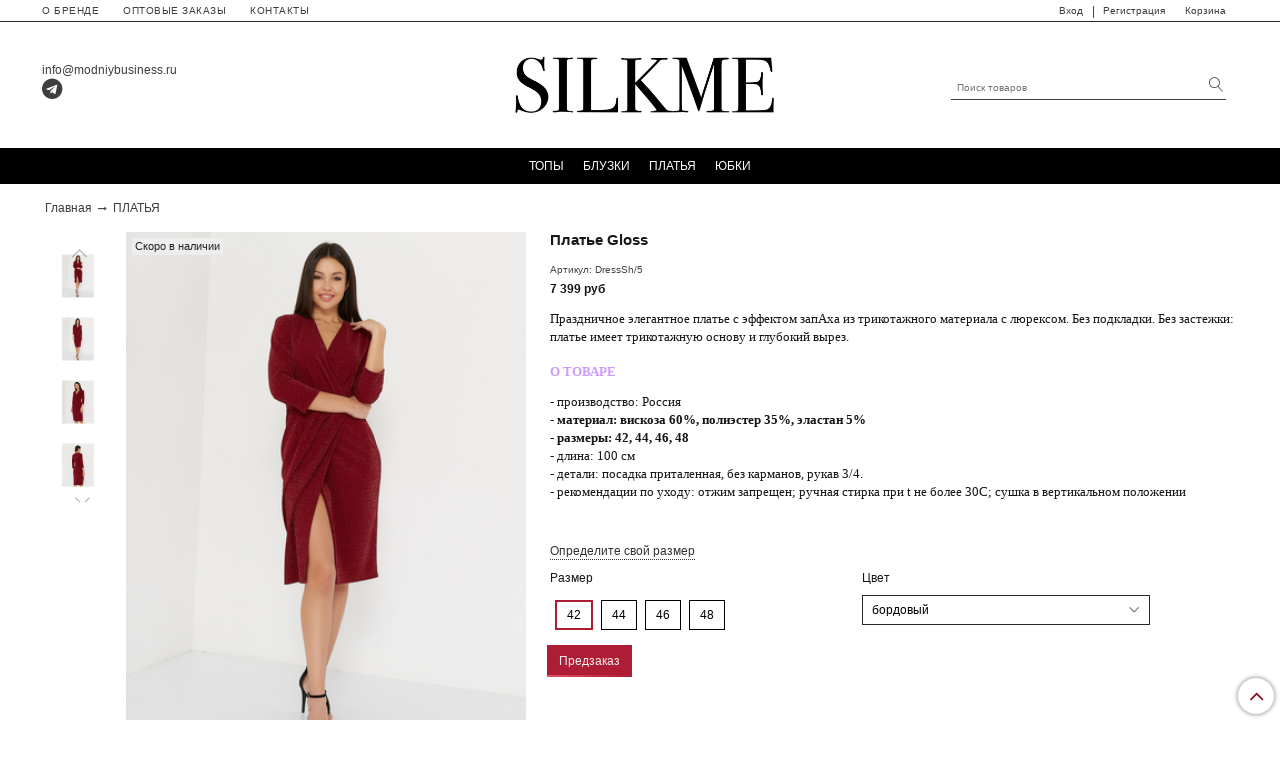

--- FILE ---
content_type: text/html; charset=utf-8
request_url: https://www.silkme.ru/product/platie-gloss-2
body_size: 13511
content:
<!DOCTYPE html>
<html>
  <head><meta data-config="{&quot;product_id&quot;:235459478}" name="page-config" content="" /><meta data-config="{&quot;money_with_currency_format&quot;:{&quot;delimiter&quot;:&quot; &quot;,&quot;separator&quot;:&quot;.&quot;,&quot;format&quot;:&quot;%n %u&quot;,&quot;unit&quot;:&quot;руб&quot;,&quot;show_price_without_cents&quot;:1},&quot;currency_code&quot;:&quot;RUR&quot;,&quot;currency_iso_code&quot;:&quot;RUB&quot;,&quot;default_currency&quot;:{&quot;title&quot;:&quot;Российский рубль&quot;,&quot;code&quot;:&quot;RUR&quot;,&quot;rate&quot;:1.0,&quot;format_string&quot;:&quot;%n %u&quot;,&quot;unit&quot;:&quot;руб&quot;,&quot;price_separator&quot;:&quot;&quot;,&quot;is_default&quot;:true,&quot;price_delimiter&quot;:&quot;&quot;,&quot;show_price_with_delimiter&quot;:true,&quot;show_price_without_cents&quot;:true},&quot;facebook&quot;:{&quot;pixelActive&quot;:true,&quot;currency_code&quot;:&quot;RUB&quot;,&quot;use_variants&quot;:true},&quot;vk&quot;:{&quot;pixel_active&quot;:null,&quot;price_list_id&quot;:null},&quot;new_ya_metrika&quot;:true,&quot;ecommerce_data_container&quot;:&quot;dataLayer&quot;,&quot;common_js_version&quot;:&quot;v2&quot;,&quot;vue_ui_version&quot;:null,&quot;feedback_captcha_enabled&quot;:null,&quot;account_id&quot;:564119,&quot;hide_items_out_of_stock&quot;:false,&quot;forbid_order_over_existing&quot;:true,&quot;minimum_items_price&quot;:50000,&quot;enable_comparison&quot;:true,&quot;locale&quot;:&quot;ru&quot;,&quot;client_group&quot;:null,&quot;consent_to_personal_data&quot;:{&quot;active&quot;:true,&quot;obligatory&quot;:true,&quot;description&quot;:&quot;Настоящим подтверждаю, что я ознакомлен и согласен с условиями \u003ca href=&#39;/page/oferta&#39; target=&#39;blank&#39;\u003eоферты и политики конфиденциальности\u003c/a\u003e.&quot;},&quot;recaptcha_key&quot;:&quot;6LfXhUEmAAAAAOGNQm5_a2Ach-HWlFKD3Sq7vfFj&quot;,&quot;recaptcha_key_v3&quot;:&quot;6LcZi0EmAAAAAPNov8uGBKSHCvBArp9oO15qAhXa&quot;,&quot;yandex_captcha_key&quot;:&quot;ysc1_ec1ApqrRlTZTXotpTnO8PmXe2ISPHxsd9MO3y0rye822b9d2&quot;,&quot;checkout_float_order_content_block&quot;:false,&quot;available_products_characteristics_ids&quot;:null,&quot;sber_id_app_id&quot;:&quot;5b5a3c11-72e5-4871-8649-4cdbab3ba9a4&quot;,&quot;theme_generation&quot;:2,&quot;quick_checkout_captcha_enabled&quot;:false,&quot;max_order_lines_count&quot;:500,&quot;sber_bnpl_min_amount&quot;:1000,&quot;sber_bnpl_max_amount&quot;:150000,&quot;counter_settings&quot;:{&quot;data_layer_name&quot;:&quot;dataLayer&quot;,&quot;new_counters_setup&quot;:true,&quot;add_to_cart_event&quot;:true,&quot;remove_from_cart_event&quot;:true,&quot;add_to_wishlist_event&quot;:true,&quot;purchase_event&quot;:true},&quot;site_setting&quot;:{&quot;show_cart_button&quot;:true,&quot;show_service_button&quot;:false,&quot;show_marketplace_button&quot;:false,&quot;show_quick_checkout_button&quot;:false},&quot;warehouses&quot;:[],&quot;captcha_type&quot;:&quot;google&quot;,&quot;human_readable_urls&quot;:false}" name="shop-config" content="" /><meta name='js-evnvironment' content='production' /><meta name='default-locale' content='ru' /><meta name='insales-redefined-api-methods' content="[]" /><script src="/packs/js/shop_bundle-2b0004e7d539ecb78a46.js"></script><script type="text/javascript" src="https://static.insales-cdn.com/assets/common-js/common.v2.25.28.js"></script><script type="text/javascript" src="https://static.insales-cdn.com/assets/static-versioned/v3.72/static/libs/lodash/4.17.21/lodash.min.js"></script><script>dataLayer= []; dataLayer.push({
        event: 'view_item',
        ecommerce: {
          items: [{"item_id":"235459478","item_name":"Платье Gloss","item_category":"БАЗОВЫЙ АССОРТИМЕНТ/ПЛАТЬЯ","price":7399}]
         }
      });</script>
<!--InsalesCounter -->
<script type="text/javascript">
(function() {
  if (typeof window.__insalesCounterId !== 'undefined') {
    return;
  }

  try {
    Object.defineProperty(window, '__insalesCounterId', {
      value: 564119,
      writable: true,
      configurable: true
    });
  } catch (e) {
    console.error('InsalesCounter: Failed to define property, using fallback:', e);
    window.__insalesCounterId = 564119;
  }

  if (typeof window.__insalesCounterId === 'undefined') {
    console.error('InsalesCounter: Failed to set counter ID');
    return;
  }

  let script = document.createElement('script');
  script.async = true;
  script.src = '/javascripts/insales_counter.js?7';
  let firstScript = document.getElementsByTagName('script')[0];
  firstScript.parentNode.insertBefore(script, firstScript);
})();
</script>
<!-- /InsalesCounter -->
<!-- Google tag (gtag.js) -->
<script async src="https://www.googletagmanager.com/gtag/js?id=G-YVZKL0G6PN"></script>
<script>
  window.dataLayer = window.dataLayer || [];
  function gtag(){dataLayer.push(arguments);}
  gtag('js', new Date());

  gtag('config', 'G-YVZKL0G6PN');
</script><script type="text/javascript">
    (function(c,l,a,r,i,t,y){
        c[a]=c[a]||function(){(c[a].q=c[a].q||[]).push(arguments)};
        t=l.createElement(r);t.async=1;t.src="https://www.clarity.ms/tag/"+i;
        y=l.getElementsByTagName(r)[0];y.parentNode.insertBefore(t,y);
    })(window, document, "clarity", "script", "obsay0zk53");
</script>
    <!-- meta -->
<meta charset="UTF-8" />



<meta name="keywords" content="Платье Gloss - купить по выгодной цене | SILKME"/>



  



  <title>
    
    
        Платье Gloss - купить по выгодной цене | SILKME
    
  </title>











  <meta name="description" content="Предлагаем купить Платье Gloss.
Цена - 7 399 руб. Бесплатная доставка.
☎️ 
Смотрите все товары в разделе «ПЛАТЬЯ»
"/>








<meta name="robots" content="index,follow" />
<meta http-equiv="X-UA-Compatible" content="IE=edge,chrome=1" />
<meta name="viewport" content="width=device-width, initial-scale=1.0" />
<meta name="SKYPE_TOOLBAR" content="SKYPE_TOOLBAR_PARSER_COMPATIBLE" />










<meta name="handle" content="[]"/ data-current-collection="[]"


>

<style>
  .menu:not(.insales-menu--loaded) {
    display: flex;
    list-style: none;
    margin-left: 0;
    padding-left: 0;
    box-shadow: none;
    width: auto;
    background: transparent;
    flex-direction: row;
    flex-wrap: wrap;
  }

  .menu:not(.insales-menu--loaded) .menu-link {
    display: block;
  }

  .menu:not(.insales-menu--loaded) .menu,
  .menu:not(.insales-menu--loaded) .menu-marker,
  .menu:not(.insales-menu--loaded) .menu-icon {
    display: none;
  }
</style>







<!-- canonical url-->

  <link rel="canonical" href="https://www.silkme.ru/product/platie-gloss-2"/>


<!-- rss feed-->



<!-- Продукт -->
    <meta property="og:title" content="Платье Gloss" />
    <meta property="og:type" content="website" />
    <meta property="og:url" content="https://www.silkme.ru/product/platie-gloss-2" />

    
      <meta property="og:image" content="https://static.insales-cdn.com/images/products/1/4077/417026029/2019_12_10_GP1917.jpg" />
    






<!-- icons-->
<link rel="icon" type="image/x-icon" sizes="16x16" href="https://static.insales-cdn.com/assets/1/244/1073396/1728660266/favicon.ico" />
<link rel="stylesheet" type="text/css"  href="https://static.insales-cdn.com/assets/1/244/1073396/1728660266/jquery.fancybox.min.css" />



    
  
  <link href="//fonts.googleapis.com/css?family=OpenSans:300,400,700&subset=cyrillic,latin" rel="stylesheet" />




<link href="//maxcdn.bootstrapcdn.com/font-awesome/4.7.0/css/font-awesome.min.css" rel="stylesheet" />


<link href="https://static.insales-cdn.com/assets/1/244/1073396/1728660266/theme.css" rel="stylesheet" type="text/css" />
<style>
  div.catalog-menu-wrapper.hidden-sm > div > ul {
   display:inline-flex; 
  }
  div.catalog-menu-wrapper.hidden-sm > div {
   text-align:center; 
  }
</style>

  <meta name='product-id' content='235459478' />
</head>

  <body class="fhg-body">
<!-- Yandex.Metrika counter -->
<script type="text/javascript" >
   (function(m,e,t,r,i,k,a){m[i]=m[i]||function(){(m[i].a=m[i].a||[]).push(arguments)};
   m[i].l=1*new Date();k=e.createElement(t),a=e.getElementsByTagName(t)[0],k.async=1,k.src=r,a.parentNode.insertBefore(k,a)})
   (window, document, "script", "https://mc.yandex.ru/metrika/tag.js", "ym");

   ym(41634414, "init", {
        webvisor:true,
        ecommerce:dataLayer,
        clickmap:true,
        trackLinks:true,
        accurateTrackBounce:true
   });
</script>
<script type="text/javascript">
  window.dataLayer = window.dataLayer || [];
  window.dataLayer.push({"ecommerce":{"currencyCode":"RUB","detail":{"products":[{"id":235459478,"name":"Платье Gloss","category":"БАЗОВЫЙ АССОРТИМЕНТ/ПЛАТЬЯ","price":7399.0}]}}});
</script>
<noscript><div><img src="https://mc.yandex.ru/watch/41634414" style="position:absolute; left:-9999px;" alt="" /></div></noscript>
<!-- /Yandex.Metrika counter -->


    <div class="body-wrapper">

      <noscript>
<div class="njs-alert-overlay">
  <div class="njs-alert-wrapper">
    <div class="njs-alert">
      <p>Включите в вашем браузере JavaScript!</p>
    </div>
  </div>
</div>
</noscript>


      <div class="top-panel-wrapper">
        <div class="container">
          <div class="top-panel row js-top-panel-fixed">
  <div class="top-menu-wrapper hidden-sm cell-8">
  <div class="main-menu ">
    








  <ul class="main-menu menu level-1" data-menu-id="main-menu">
    <li><button  class="backcall-toggle backcall-toggle-top js-backcall-toggle hidden-md"><span>Обратный звонок</span></button></li>
    

      

      <li class="main-menu-item menu-item">
        <div class="main-menu-item-controls menu-item-controls">
          

          <a href="/page/about" class="main-menu-link menu-link" data-menu-link-source="menu" data-menu-link-current="no">
            О БРЕНДЕ
          </a>
        </div>
      </li>

    

      

      <li class="main-menu-item menu-item">
        <div class="main-menu-item-controls menu-item-controls">
          

          <a href="/page/fleet" class="main-menu-link menu-link" data-menu-link-source="menu" data-menu-link-current="no">
            ОПТОВЫЕ ЗАКАЗЫ
          </a>
        </div>
      </li>

    

      

      <li class="main-menu-item menu-item">
        <div class="main-menu-item-controls menu-item-controls">
          

          <a href="/page/contacts" class="main-menu-link menu-link" data-menu-link-source="menu" data-menu-link-current="no">
            КОНТАКТЫ
          </a>
        </div>
      </li>

    
  </ul>

  










  </div>
  </div>
  <div class="top-menu-wrapper cell- hidden shown-sm">
    <button type="button" class="top-panel-open-sidebar button js-open-sidebar"></button>
  </div>

  <div class="top-menu-icons-block collapse-block hidden shown-flex-md cell-">
    <div class="contacts-top-menu hidden shown-md">
    

      <button type="button" class="contacts-icon js-open-contacts"></button>

    
      <div class="contacts-top-menu-block cell-12 hidden">
        <div class="header-block js-contacts-header cell- ">


          <div class="email text-left ">
            
                <a href="mailto:info@modniybusiness.ru" class="contact-link email">
                   info@modniybusiness.ru
                </a>
              
          </div>

          <div class="phone text-left ">
            
                        </br>    <a class="backcall-toggle backcall-toggle-block js-backcall-toggle">Обратный звонок</a>

          <div style="margin-top: .5em;">
            <ul class="social-menu" style="justify-content: flex-start;">
              <li class="social-menu-item">
                <a target="_blank" title="whatsapp" href="https://api.whatsapp.com/send?phone=79154755995">
                  <div class="fa fa-whatsapp fa-lg"></div>
                </a>
              </li>
              <li class="social-menu-item">
                <a target="_blank" title="Telegram" href="https://t.me/silkme">
                  <div class="fa fa-telegram fa-lg"></div>
                </a>
              </li>
            </ul>
          </div>
          </div>

        </div>

      </div>
    </div>

    <div class="hidden shown-md">
      <button type="button" class="top-panel-open-search button js-open-search-panel "></button>
    </div>

    

    <div class="shopcart-widget-wrapper is-top-panel cell-  hidden shown-md">
      
<div class="shopcart-widget is-top-panel ">
  <a href="/cart_items " title="Корзина" class="shopcart-widget-link ">
    <span class="shopcart-widget-icon">
        <span class="shopcart-widget-count js-shopcart-widget-count is-top-panel" ></span>
    </span>
    <span class="shopcart-widget-data">
      <span class="shopcart-widget-caption">
      Корзина
      </span>

      <span class="shopcart-widget-amount js-shopcart-widget-amount hidden-md"></span>
    </span>
  </a>

</div>




    </div>
  </div>

    <div class="top-menu-block  hidden-md cell-4">
      
      <a class="client-account-link" href="/client_account/login">
        <span>Вход</span>
      </a>|
      <a class="client-account-link" href="/client_account/contacts/new">
        <span>Регистрация</span>
      </a>

      
      

      <div class="shopcart-widget-wrapper  hidden-sm">
        <div class="shopcart-widget in-header">
          <a href="/cart_items " title="Корзина" class="shopcart-widget-link ">
              <span class="shopcart-widget-caption"> Корзина</span>
              <span class="shopcart-widget-count js-shopcart-widget-count"></span>
          </a>
          </div>
      </div>
    </div>

</div>

<script type="text/javascript">
(function(){
    var _backcallForm = {
      form: {
        classes: 'is-backcall',
      },
      fields: [
        {
          title: 'Имя',
          name: 'content',
          required: true,
          type: "hidden",
          value: "Сообщение отправлено через форму 'Обратный звонок'"
        },
        {
          type: 'hidden',
          name: 'subject',
          value: 'Обратный звонок'
        },
        {
          title: 'Имя',
          name: 'from',
          required: true,
          type: "hidden",
          value: "info@modniybusiness.ru"
        },
        {
          title: 'Имя',
          name: 'name'
        },
        {
          title: 'Телефон',
          name: 'phone',
          required: true
        },
      ],

      sendTo: Shop.sendMessage,
      onValid: function () {},
    };

  $(document).on('click', '.js-backcall-toggle', function (event) {
    event.preventDefault();

    alertify.modal({
      formDefination: _backcallForm
    }).set('title', 'Обратный звонок' );
  });
}());

</script>

        </div>
      </div>

      <div class=" header-wrapper">
        <header class="header container">
  <div class="header-inner row flex-between flex-center-sm flex-middle ">
    <div class="left-blocks cell-">
      <div class="left-blocks-inner row flex-middle">

        <div class="header-block js-contacts-header cell-4 hidden-md ">

          <div class="email text-left hidden-sm">
            
                <a href="mailto:info@modniybusiness.ru" class="contact-link email"> info@modniybusiness.ru</a>
              
          </div>
          <div class="phone text-left text-center-sm hidden-sm">
            
          </div>

          <div>
            <ul class="social-menu">
            
              <li class="social-menu-item">
                <a target="_blank" title="Telegram" href="https://t.me/silkme">
                  <div class="fa fa-telegram fa-lg"></div>
                </a>
              </li>
            </ul>
          </div>

        </div>

        <div class="logotype-wrapper cell-8  cell-12-md ">
          <div class="logotype text-center-sm">
            
            <a title="SILKME" href="/" class="logotype-link">
              
                <img src="https://static.insales-cdn.com/assets/1/244/1073396/1728660266/logotype.jpeg" class="custom-logo logotype-image" alt="Интернет магазин шелковой одежды - SILKME шелковая одежда для женщин" title="SILKME" />
              
            </a>
          </div>
        </div>



      </div>
      <div class="cell-3 hidden-md">
      <form class="search-widget in-header " action="/search" method="get">
  <input type="text"
          name="q"
          class="search-widget-field"
          value=""
          placeholder="Поиск товаров"
  >

</input>
<button type="submit" class="search-widget-button button is-widget-submit">
  
</button>

  

</form>



    </div>
    </div>

  </div>

</header>






      </div>
      <div class="catalog-menu-wrapper hidden-sm">


          

        <div class="catalog-menu-inner container">
          









  
    
    

    <ul class="catalog-menu menu level-1" data-menu-id="catalog-menu">

      

        
        
        

        
        

        
        

        

          

          

          <li class="catalog-menu-item menu-item level-1">
            <div class="catalog-menu-item-controls menu-item-controls level-1">

              

              <a href="/collection/top?lang=en" class="catalog-menu-link menu-link level-1" data-menu-link="top" data-menu-link-source="collection">
                ТОПЫ
              </a>

              
            </div>

            

            

          
            </li>
          

          

        

      

        
        
        

        
        

        
        

        

          

          

          <li class="catalog-menu-item menu-item level-1">
            <div class="catalog-menu-item-controls menu-item-controls level-1">

              

              <a href="/collection/blouse?lang=en" class="catalog-menu-link menu-link level-1" data-menu-link="blouse" data-menu-link-source="collection">
                БЛУЗКИ
              </a>

              
            </div>

            

            

          
            </li>
          

          

        

      

        
        
        

        
        

        
        

        

          

          

          <li class="catalog-menu-item menu-item level-1">
            <div class="catalog-menu-item-controls menu-item-controls level-1">

              

              <a href="/collection/dress?lang=en" class="catalog-menu-link menu-link level-1" data-menu-link="dress" data-menu-link-source="collection">
                ПЛАТЬЯ
              </a>

              
            </div>

            

            

          
            </li>
          

          

        

      

        
        
        

        
        

        
        

        

          

          

          <li class="catalog-menu-item menu-item level-1">
            <div class="catalog-menu-item-controls menu-item-controls level-1">

              

              <a href="/collection/skirt?lang=en" class="catalog-menu-link menu-link level-1" data-menu-link="skirt" data-menu-link-source="collection">
                ЮБКИ
              </a>

              
            </div>

            

            

          
            </li>
          

          
            
            
          

        

      
    </ul>
  












        </div>
      </div>
      
        

      <div class="content-wrapper container fhg-content">
        

        
        
      

        <div class="row product-wrapper " >
          
        
          
          <div class="product cell-12">
                  
        <script>
          window.convead_product_info = {
            product_id: '235459478',
            product_name: 'Платье Gloss',
            product_url: 'https://www.silkme.ru/product/platie-gloss-2'
          };
        </script>
      




<div class="breadcrumb-wrapper">

  <ul class="breadcrumb">

    <li class="breadcrumb-item home">
      <a class="breadcrumb-link " title="Главная" href="/">
        Главная

      </a>
    </li>

    
      
      

      
      
        

        

        
      
        

        
          <li class="breadcrumb-item" data-breadcrumbs="2">
            <a class="breadcrumb-link" title="ПЛАТЬЯ" href="/collection/dress">ПЛАТЬЯ</a>
          </li>
          
        

        
      

    

  </ul>

</div>








<div class="row">

  <div class="product-gallery-wrapper cell-5 cell-5-md cell-12-sm">

    

<div class="product-gallery">

  <!-- Для тыкалок js -->
  
    <div class="gallery-thumbs-wrapper  hidden-sm">
      <div class="gallery-thumbs" data-slider="gallery-thumbs">
        
          <div class="product-slider-controls above-gallery" data-slider-controls>
            <button class="product-slider-prev" data-slider-prev></button>
            <button class="product-slider-next" data-slider-next></button>
          </div>
        

        
          <div data-slider-slide >
            
            <a class="slide-inner image-container is-square js-copy-src"   href="https://static.insales-cdn.com/images/products/1/4077/417026029/2019_12_10_GP1917.jpg" data-gallery-count="1" data-image-large="https://static.insales-cdn.com/images/products/1/4077/417026029/large_2019_12_10_GP1917.jpg"  title="Платье Gloss" >
              <img src="https://static.insales-cdn.com/images/products/1/4077/417026029/medium_2019_12_10_GP1917.jpg" class="slide-image" alt="Платье Gloss" title="Платье Gloss" data-slider-lazy>
            </a>
          </div>
        
          <div data-slider-slide >
            
            <a class="slide-inner image-container is-square js-copy-src"   href="https://static.insales-cdn.com/images/products/1/4094/417026046/2019_12_10_GP1920.jpg" data-gallery-count="2" data-image-large="https://static.insales-cdn.com/images/products/1/4094/417026046/large_2019_12_10_GP1920.jpg"  title="Платье Gloss" >
              <img src="https://static.insales-cdn.com/images/products/1/4094/417026046/medium_2019_12_10_GP1920.jpg" class="slide-image" alt="Платье Gloss" title="Платье Gloss" data-slider-lazy>
            </a>
          </div>
        
          <div data-slider-slide >
            
            <a class="slide-inner image-container is-square js-copy-src"   href="https://static.insales-cdn.com/images/products/1/4103/417026055/2019_12_10_GP1928.jpg" data-gallery-count="3" data-image-large="https://static.insales-cdn.com/images/products/1/4103/417026055/large_2019_12_10_GP1928.jpg"  title="Платье Gloss" >
              <img src="https://static.insales-cdn.com/images/products/1/4103/417026055/medium_2019_12_10_GP1928.jpg" class="slide-image" alt="Платье Gloss" title="Платье Gloss" data-slider-lazy>
            </a>
          </div>
        
          <div data-slider-slide >
            
            <a class="slide-inner image-container is-square js-copy-src"   href="https://static.insales-cdn.com/images/products/1/4108/417026060/2019_12_10_GP1930.jpg" data-gallery-count="4" data-image-large="https://static.insales-cdn.com/images/products/1/4108/417026060/large_2019_12_10_GP1930.jpg"  title="Платье Gloss" >
              <img src="https://static.insales-cdn.com/images/products/1/4108/417026060/medium_2019_12_10_GP1930.jpg" class="slide-image" alt="Платье Gloss" title="Платье Gloss" data-slider-lazy>
            </a>
          </div>
        
          <div data-slider-slide >
            
            <a class="slide-inner image-container is-square js-copy-src"   href="https://static.insales-cdn.com/images/products/1/4116/417026068/2019_12_10_GP1931.jpg" data-gallery-count="5" data-image-large="https://static.insales-cdn.com/images/products/1/4116/417026068/large_2019_12_10_GP1931.jpg"  title="Платье Gloss" >
              <img src="https://static.insales-cdn.com/images/products/1/4116/417026068/medium_2019_12_10_GP1931.jpg" class="slide-image" alt="Платье Gloss" title="Платье Gloss" data-slider-lazy>
            </a>
          </div>
        
      </div>
    </div>
  

  <div class="gallery-main-wrapper">
        










  <div class="product-labels labels-list" data-labels-id="235459478">
    

    
    

    

    

    

    
      

      
        
          <span class="label is-preorder">
            Скоро в наличии
          </span>
        
      
    
  </div>









    

    <a href="https://static.insales-cdn.com/images/products/1/4077/417026029/2019_12_10_GP1917.jpg" class="image-wrapper"  id="gallery"  title="Платье Gloss" data-gallery-count="1">
      <img src="https://static.insales-cdn.com/images/products/1/4077/417026029/large_2019_12_10_GP1917.jpg" alt="Платье Gloss" title="Платье Gloss" class="slide-image" >
    </a>
  </div>

<!-- Для планшетов -->
  
    <div class="gallery-thumbs-wrapper mobile-wrapper hidden shown-sm">
      <div class="gallery-thumbs" data-slider="gallery-thumbs-mobile">

          <div  class="product-slider-controls gallery-controls" data-slider-controls>
            <button class="product-slider-prev" data-slider-prev></button>
            <button class="product-slider-next" data-slider-next></button>
          </div>


        
          <div data-slider-slide >
            
            <a class="slide-inner image-container"
                data-fancybox="gallery"
                href="https://static.insales-cdn.com/images/products/1/4077/417026029/2019_12_10_GP1917.jpg"
                title="Платье Gloss"
                data-caption="Платье Gloss"
                data-slide-number="1"
            >
              <img src="https://static.insales-cdn.com/images/products/1/4077/417026029/large_2019_12_10_GP1917.jpg"
                srcset="https://static.insales-cdn.com/images/products/1/4077/417026029/large_2019_12_10_GP1917.jpg 400w, https://static.insales-cdn.com/images/products/1/4077/417026029/2019_12_10_GP1917.jpg 800w"
                sizes=""
                class="slide-image"
                data-slider-lazy
              >
            </a>
          </div>
        
          <div data-slider-slide >
            
            <a class="slide-inner image-container"
                data-fancybox="gallery"
                href="https://static.insales-cdn.com/images/products/1/4094/417026046/2019_12_10_GP1920.jpg"
                title="Платье Gloss"
                data-caption="Платье Gloss"
                data-slide-number="2"
            >
              <img src="https://static.insales-cdn.com/images/products/1/4094/417026046/large_2019_12_10_GP1920.jpg"
                srcset="https://static.insales-cdn.com/images/products/1/4094/417026046/large_2019_12_10_GP1920.jpg 400w, https://static.insales-cdn.com/images/products/1/4094/417026046/2019_12_10_GP1920.jpg 800w"
                sizes=""
                class="slide-image"
                data-slider-lazy
              >
            </a>
          </div>
        
          <div data-slider-slide >
            
            <a class="slide-inner image-container"
                data-fancybox="gallery"
                href="https://static.insales-cdn.com/images/products/1/4103/417026055/2019_12_10_GP1928.jpg"
                title="Платье Gloss"
                data-caption="Платье Gloss"
                data-slide-number="3"
            >
              <img src="https://static.insales-cdn.com/images/products/1/4103/417026055/large_2019_12_10_GP1928.jpg"
                srcset="https://static.insales-cdn.com/images/products/1/4103/417026055/large_2019_12_10_GP1928.jpg 400w, https://static.insales-cdn.com/images/products/1/4103/417026055/2019_12_10_GP1928.jpg 800w"
                sizes=""
                class="slide-image"
                data-slider-lazy
              >
            </a>
          </div>
        
          <div data-slider-slide >
            
            <a class="slide-inner image-container"
                data-fancybox="gallery"
                href="https://static.insales-cdn.com/images/products/1/4108/417026060/2019_12_10_GP1930.jpg"
                title="Платье Gloss"
                data-caption="Платье Gloss"
                data-slide-number="4"
            >
              <img src="https://static.insales-cdn.com/images/products/1/4108/417026060/large_2019_12_10_GP1930.jpg"
                srcset="https://static.insales-cdn.com/images/products/1/4108/417026060/large_2019_12_10_GP1930.jpg 400w, https://static.insales-cdn.com/images/products/1/4108/417026060/2019_12_10_GP1930.jpg 800w"
                sizes=""
                class="slide-image"
                data-slider-lazy
              >
            </a>
          </div>
        
          <div data-slider-slide >
            
            <a class="slide-inner image-container"
                data-fancybox="gallery"
                href="https://static.insales-cdn.com/images/products/1/4116/417026068/2019_12_10_GP1931.jpg"
                title="Платье Gloss"
                data-caption="Платье Gloss"
                data-slide-number="5"
            >
              <img src="https://static.insales-cdn.com/images/products/1/4116/417026068/large_2019_12_10_GP1931.jpg"
                srcset="https://static.insales-cdn.com/images/products/1/4116/417026068/large_2019_12_10_GP1931.jpg 400w, https://static.insales-cdn.com/images/products/1/4116/417026068/2019_12_10_GP1931.jpg 800w"
                sizes=""
                class="slide-image"
                data-slider-lazy
              >
            </a>
          </div>
        

      </div>
    </div>

  

</div>





  </div>

  <div class="cell-7 cell-7-md cell-12-sm" data-product-id="235459478" data-main-form>
    <h1 class="header_product" >Платье Gloss</h1>
    
      <div class="product-sku-wrapper js-product-sku-wrapper" style="display: none;">
        <span class="label-article">Артикул:</span>
        <span class="js-product-sku">DressSh/5</span>
      </div>
    
    <div class="top-panel-product">

      <div class="product-prices on-page" style="display: none;">
          <div class="old-price js-product-old-price on-page">
            
          </div>

        <div class="price js-product-price on-page">7 399 руб</div>
      </div>





      

    </div>

    <div class="product-introtext on-page editor"><p><span style="font-size: 10pt; font-family: verdana, geneva;">Праздничное элегантное платье с эффектом запАха из трикотажного материала с люрексом. Без подкладки. Без застежки: платье имеет трикотажную основу и глубокий вырез.</span></p>
<p style="text-align: justify;">&nbsp;</p>
<h3 class="title"><span style="font-family: verdana, geneva; font-size: 10pt; color: #cc99ff;">О ТОВАРЕ</span></h3>
<p><span style="font-family: verdana, geneva; font-size: 10pt;">- производство: Россия</span></p>
<p><span style="font-size: 10pt; font-family: verdana, geneva;"><strong>- материал: <span class="j-composition collapsable-content j-toogle-height-instance">вискоза 60%, полиэстер 35%, эластан 5%</span><br /></strong></span></p>
<p><span style="font-size: 10pt; font-family: verdana, geneva;"><strong>- размеры: 42, 44, 46, 48<br /></strong></span></p>
<p><span style="font-family: verdana, geneva; font-size: 10pt;">- длина: 100 см</span></p>
<p><span style="font-family: verdana, geneva; font-size: 10pt;">- детали: посадка приталенная, без карманов, рукав 3/4.<br /></span></p>
<p style="text-align: justify;"><span style="font-size: 10pt; font-family: tahoma, arial, helvetica, sans-serif;"><span style="font-family: verdana, geneva; font-size: 10pt;">- рекомендации по уходу: <span></span>отжим запрещен; ручная стирка при t не более 30С; сушка в вертикальном положении<br /></span></span></p>
<p style="text-align: justify;">&nbsp;</p>
<p style="text-align: justify;">&nbsp;</p></div>

    <div class="table-of-sizes">
	<p><a data-fancybox href="https://static.insales-cdn.com/assets/1/244/1073396/1728660266/size-table.jpg">Определите свой размер</a></p>
</div>








<form class="product-form" action="/cart_items">

  <div class="product-option-selectors option-selectors">
    
    <select name="variant_id" data-product-variants style="display: none;">
      
        
        <option value="403296753" >42 / бордовый</option>
      
        
        <option value="403296770" >44 / бордовый</option>
      
        
        <option value="403296771" >46 / бордовый</option>
      
        
        <option value="403296772" >48 / бордовый</option>
      
    </select>
    
  </div>

  <div class="product-control on-page" data-compare="235459478">


    <span style="display: none;">
         






<div class="counter js-variant-counter " data-quantity style="display: none">
  <button type="button" data-quantity-change="-1" class="counter-button is-count-down "></button>

  <input type="text" value="1" name="quantity" class="counter-input "/>

  <button type="button" data-quantity-change="1" class="counter-button is-count-up "></button>
</div>







       </span>

       <button class="product-button button is-primary  js-variant-shown" type="submit" data-item-add style="display: none;" style="display: none;">
        <div class="button-background">
        </div>


      <span class="button-text">
        Купить
      </span>
    </button>

    <div class="product-order-variant variant-hidden js-variant-hidden" style="display: none;" style="display: none;">
      <p class="notice notice-info">
        Товар отсутствует
      </p>
    </div>

    <button class="product-button button is-primary js-variant-preorder "
      type="button" 
     style="display: none;">
    <div class="button-background">
    </div>
      <span class="button-text">
        Предзаказ
      </span>
    </button>


    

    

  </div>

  
</form>






  </div>
</div>

<div class="product-content tab">

  

  

  

  

  
</div>



















  <div class="product-slider is-similar-products" data-slider="similar-products">

    <div class="product-slider-heading-wrapper">
      
        <a href="" class="product-slider-link">Похожие товары</a>
        

      
    </div>

    
      
        <div class="similar-products" data-slider-slide>
          



<div class="product-card similar-products">
  <div class="product-card-inner">

    <a href="/product/platie-gloss-3 "class="product-card-photo image-container is-rectangle is-cover" title="Платье Gloss">

      

      <img src="https://static.insales-cdn.com/images/products/1/4125/417026077/2019_12_10_GP1938.jpg"  title="" alt="Платье Gloss" class="product-card-image">
      <form class="product-cart-control " method="post" action="/cart_items" data-product-id="235459489">

        <input type="hidden" name="variant_id" value="403296774">
        <input type="hidden" name="quantity" class="counter-input input-number input-field" value="1"/>

        <!-- Если больше 1 модификации -->
        
          <div class="more-info">
            <span class="button button-buy is-primary button-more" href="/product/platie-gloss-3" title='Платье Gloss'>Подробнее
            </span>
          </div>

        <!-- product.quantity больше 0 -->
        

      </form><!-- /.product-control -->
    </a>

    
      










  <div class="product-labels labels-list" data-labels-id="235459489">
    

    
    

    

    

    

    
      

      
        
          <span class="label is-preorder">
            Скоро в наличии
          </span>
        
      
    
  </div>









    

<div class="product-card-form_block">
    <div class="product-card-price product-prices in-card">
      <div class="price in-card">
        
          7 399 руб
        

      </div>
    </div>


    </div>

    
      <a  href="/product/platie-gloss-3" class="product-link">
        Платье Gloss
      </a>

    
  </div>
</div>







        </div>
      

    
  </div>









<style>

 .option-razmer  .option-values {
  	border:none;
    padding:0px;
    padding-top:10px;
  }
  .option-value.is-span {
    border: 1px solid;
    padding-left: 10px;
    padding-right: 10px;
    margin-left: 5px;
    background:white;
  }
  
</style>
<script type="text/template" data-template-id="option-span">
  <div class="<%= classes.option %> is-span">
    <label class="<%= classes.label %>"><%= title %></label>
    <div class="<%= classes.values %>">
      <% _.forEach(values, function (value){ %>
        <button class="<%= value.classes.all %> is-span"
          <%= value.controls %>
          <%= value.state %>
        >
          <%= value.title %>
        </button>
      <% }) %>
    </div>
  </div>
</script>

<script>
$(function(){
   Products.setConfig({
     options: {
        'Размер': 'option-span',
     },
   })
})
</script>

            
          </div>

          

        </div>
      </div>

      <div class="footer-wrapper">
        <div class="container">
          

<footer class="footer ">
  <div class="row footer-inner">
    








  
    <div class="footer-menu-wrapper is-vertical cell-9 cell-12-sm ">
    <ul class="footer-menu menu level-1 flex-center-sm" data-menu-id="footer-menu">
      

        

        <li class="footer-menu-item menu-item">
          <div class="footer-menu-item-controls menu-item-controls">
            

            <a href="/page/oferta" class="footer-menu-link menu-link" data-menu-link-source="menu" data-menu-link-current="no">
              Публичная оферта
            </a>
          </div>
        </li>

      

        

        <li class="footer-menu-item menu-item">
          <div class="footer-menu-item-controls menu-item-controls">
            

            <a href="/page/polzovatelskoe-soglashenie" class="footer-menu-link menu-link" data-menu-link-source="menu" data-menu-link-current="no">
              Пользовательское соглашение
            </a>
          </div>
        </li>

      

        

        <li class="footer-menu-item menu-item">
          <div class="footer-menu-item-controls menu-item-controls">
            

            <a href="/page/youprivacy" class="footer-menu-link menu-link" data-menu-link-source="menu" data-menu-link-current="no">
              Политика конфинденциальности
            </a>
          </div>
        </li>

      

        

        <li class="footer-menu-item menu-item">
          <div class="footer-menu-item-controls menu-item-controls">
            

            <a href="/page/contacts" class="footer-menu-link menu-link" data-menu-link-source="menu" data-menu-link-current="no">
              Контакты
            </a>
          </div>
        </li>

      
    </ul>
  </div>
  












    <div class="footer-block js-contacts-header cell-1 cell-12-sm">
      <div class="phone text-center-sm">
        
      </div>

      <div class="email text-right text-center-sm ">
        
            <a href="mailto:info@modniybusiness.ru" class="contact-link email">info@modniybusiness.ru</a>
          
      </div>
    </div>
  </div>
<div class="footer-bottom-wrapper row">


  <div class="social-link-wrapper cell-3 cell-12-sm">
      
  </div>
<div class="social-link-wrapper cell-5 cell-12-sm">
<p style="text-align: center;"><span style="font-size: 10pt; color: rgb(206, 212, 217);">&copy; 2016-2024 <a href="https://www.silkme.ru/" style="color: rgb(206, 212, 217);">SILKME</a> &reg;️ Москва</span></p> 

</div>

  <div class="insales-copyright cell-4  cell-12-sm text-right text-center-sm">
		<p class="font_9"><span style="font-family: verdana, geneva; font-size: 8pt;"><a href="https://www.silkme.ru/">ШЕЛКОВАЯ ОДЕЖДА ДЛЯ ЖЕНЩИН</a> | МОСКВА | &copy; 2016-2023 SILKME</span></p>
  </div>
</div>
<button class="js-arrow-up">
</button>

</footer>

        </div>
      </div>
    </div>
  <script>
  $('<table><tbody><tr><td><p style="text-align: center;">&nbsp;</p><p style="text-align: center;"><span style="font-family: tahoma, arial, helvetica, sans-serif; font-size: 10pt;"><strong>УСЛОВИЯ РАБОТЫ С ОПТОВЫМИ ПОКУПАТЕЛЯМИ:</strong></span></p><p><span style="font-family: tahoma, arial, helvetica, sans-serif; font-size: 10pt;"><strong>Скидка:</strong></span><br /><span style="font-family: tahoma, arial, helvetica, sans-serif; font-size: 10pt;"><strong>- 49% единая и прозрачная для всех наших партнеров;</strong></span><br /><span style="font-family: tahoma, arial, helvetica, sans-serif; font-size: 10pt;"><strong>- присваивается автоматически в Корзине при достижении суммы минимального оптового заказа более 50 000 рублей.</strong></span><br /><span style="font-family: tahoma, arial, helvetica, sans-serif; font-size: 10pt;"><em>Например, если сумма вашего заказа на нашем сайте составит 105 000 рублей, то автоматически при его оформлении в Корзине будет учтена скидка 49%. Таким образом, сумма к оплате составит 53 550 рублей. Удобно и прозрачно!</em></span></p><p><span style="font-family: tahoma, arial, helvetica, sans-serif; font-size: 10pt;">При заказе более<strong> 500 000 рублей</strong> дополнительные скидки и индивидуальные условия на оптовые заказы шелковой одежды.</span></p><p><span style="font-family: tahoma, arial, helvetica, sans-serif; font-size: 10pt;"><strong>Способы оплаты:</strong></span><br /><span style="font-family: tahoma, arial, helvetica, sans-serif; font-size: 10pt;">- по счету;</span><br /><span style="font-family: tahoma, arial, helvetica, sans-serif; font-size: 10pt;">- банковской картой на нашем сайте (да, мы тоже копим мили и любим бонусы, поэтому такой способ оплаты самый популярный у наших клиентов).</span></p><p><span style="font-family: tahoma, arial, helvetica, sans-serif; font-size: 10pt;"><strong>Доставка:</strong></span><br /><span style="font-family: tahoma, arial, helvetica, sans-serif; font-size: 10pt;">- бесплатная доставка до пункта выдачи СДЭК по России;</span><br /><span style="font-family: tahoma, arial, helvetica, sans-serif; font-size: 10pt;">- доставка курьером по России и доставка по миру обсуждается в индивидуальном порядке.</span><br /><br /><span style="font-family: tahoma, arial, helvetica, sans-serif; font-size: 10pt;">SILKME - нишевый бренд с базовой женской одеждой - в этом, среди прочего, самое сильное наше конкурентное преимущество. Мы точно знаем наш продукт, понимаем, кто наш клиент и, что важно, как результативно продвигать наш товар. </span><br /><span style="font-family: tahoma, arial, helvetica, sans-serif; font-size: 10pt;">Если у Вас остались вопросы по сотрудничеству, пишите: <a href="mailto:opt@silkme.ru">opt@silkme.ru</a></span></p><p style="text-align: center;"><br /><span style="font-family: tahoma, arial, helvetica, sans-serif; font-size: 10pt;"><strong>SILKME - с любовью к своему телу!</strong></span></p></td></tr></tbody></table><p>&nbsp;</p>').insertAfter('.co-section--checkout_header.co-checkout-block--padded h1.co-checkout-title.co-title.co-title--h1:contains("Скидки и Бонусы")');
  $('.co-section--checkout_header.co-checkout-block--padded h1.co-checkout-title.co-title.co-title--h1:contains("Скидки и Бонусы")').css('margin-bottom','1rem');
</script>

<script>
$(document).on('click', 'button.product-button.button.goto-wildberries.is-primary', function() {
      yaCounter41634414.reachGoal('knopka-wb'); return true;
});
</script>

</body>

  <script type="text/template" data-modal="mobile-sidebar">
<div class="sidebar">

  <div class="sidebar-block">
    <div class="sidebar-block-heading">
      Каталог товаров
    </div>

    <div class="sidebar-block-content">
      









  
    
    

    <ul class="mobile-sidebar-menu menu level-1" data-menu-id="mobile-sidebar-menu">

      

        
        
        

        
        

        
        

        

          

          

          <li class="mobile-sidebar-menu-item menu-item level-1">
            <div class="mobile-sidebar-menu-item-controls menu-item-controls level-1">

              

              <a href="/collection/top?lang=en" class="mobile-sidebar-menu-link menu-link level-1" data-menu-link="top" data-menu-link-source="collection">
                ТОПЫ
              </a>

              
            </div>

            

            

          
            </li>
          

          

        

      

        
        
        

        
        

        
        

        

          

          

          <li class="mobile-sidebar-menu-item menu-item level-1">
            <div class="mobile-sidebar-menu-item-controls menu-item-controls level-1">

              

              <a href="/collection/blouse?lang=en" class="mobile-sidebar-menu-link menu-link level-1" data-menu-link="blouse" data-menu-link-source="collection">
                БЛУЗКИ
              </a>

              
            </div>

            

            

          
            </li>
          

          

        

      

        
        
        

        
        

        
        

        

          

          

          <li class="mobile-sidebar-menu-item menu-item level-1">
            <div class="mobile-sidebar-menu-item-controls menu-item-controls level-1">

              

              <a href="/collection/dress?lang=en" class="mobile-sidebar-menu-link menu-link level-1" data-menu-link="dress" data-menu-link-source="collection">
                ПЛАТЬЯ
              </a>

              
            </div>

            

            

          
            </li>
          

          

        

      

        
        
        

        
        

        
        

        

          

          

          <li class="mobile-sidebar-menu-item menu-item level-1">
            <div class="mobile-sidebar-menu-item-controls menu-item-controls level-1">

              

              <a href="/collection/skirt?lang=en" class="mobile-sidebar-menu-link menu-link level-1" data-menu-link="skirt" data-menu-link-source="collection">
                ЮБКИ
              </a>

              
            </div>

            

            

          
            </li>
          

          
            
            
          

        

      
    </ul>
  












    </div>
  </div>

  <div class="sidebar-block">
    <div class="sidebar-block-heading">
      Меню
    </div>

    <div class="sidebar-block-content">
      








  <ul class="mobile-sidebar-menu menu level-1" data-menu-id="mobile-sidebar-menu">
    <li><button  class="backcall-toggle backcall-toggle-top js-backcall-toggle hidden-md"><span>Обратный звонок</span></button></li>
    

      

      <li class="mobile-sidebar-menu-item menu-item">
        <div class="mobile-sidebar-menu-item-controls menu-item-controls">
          

          <a href="/page/about" class="mobile-sidebar-menu-link menu-link" data-menu-link-source="menu" data-menu-link-current="no">
            О БРЕНДЕ
          </a>
        </div>
      </li>

    

      

      <li class="mobile-sidebar-menu-item menu-item">
        <div class="mobile-sidebar-menu-item-controls menu-item-controls">
          

          <a href="/page/fleet" class="mobile-sidebar-menu-link menu-link" data-menu-link-source="menu" data-menu-link-current="no">
            ОПТОВЫЕ ЗАКАЗЫ
          </a>
        </div>
      </li>

    

      

      <li class="mobile-sidebar-menu-item menu-item">
        <div class="mobile-sidebar-menu-item-controls menu-item-controls">
          

          <a href="/page/contacts" class="mobile-sidebar-menu-link menu-link" data-menu-link-source="menu" data-menu-link-current="no">
            КОНТАКТЫ
          </a>
        </div>
      </li>

    
  </ul>

  










    </div>
    <div class="sidebar-block-content">
        <a class="mobile-sidebar-menu-link menu-link" href="/client_account/login">
          
            <span>Вход</span>
          
        </a>
    </div>
  </div>
</div>
</script>

<script type="text/template" data-modal="collection-filter">
  <div class="sidebar">
    <div class="sidebar-block">
      



















<form class="filter is-modal-filter hidden" action="" method="get" data-filter="is-modal-filter" data-filter-type="dropdown">

  
  
  
  

  <div class="filter-section" data-filter-section="false">

    <div class="filter-section-control">
      <button class="filter-section-toggle is-filter-section-toggle" type="button" data-filter-section-toggle>
        <span class="filter-section-name">
          Цена
        </span>
        <sup class="filter-section-count"></sup>
        <span class="sidebar-menu-marker filter-marker menu-marker level-1">
        </span>
      </button>

      <button title="Сбросить" class="filter-section-clear button is-filter-section-clear" type="button" data-filter-section-clear></button>
    </div>

    <div class="filter-items-wrapper" data-filter-section-items>
      <div class="filter-range-info">
      <p class="text-range-info">Выбранный ценовой диапазон</p>
      <span class="price_min_range price_col_range"> 0 руб </span> -
      <span class="price_max_range price_col_range"> 0 руб </span>

      </div>
      <div class="filter-items">
        <div class="filter-item is-range-slider" data-filter-section-item>
          <div
            data-min="0"
            data-max="0"
            data-from=""
            data-to=""
            data-range-slider="price">
          </div>
        </div>
      </div>

      <div class="filter-section-toolbar">
        <button type="button" class="filter-section-submit button is-filter-section-submit" data-filter-submit>
          <div class="button-background">
          </div>
          <span>
          Применить</span>
        </button>
      </div>

      

    </div>

  </div>

  




  


  

  

  

  
    <input type="hidden" name="q" value=""/>
  


  
  <div class="filter-controls">
    
      <button type="submit" class="filter-submit button is-primary is-filter-submit" data-filter-submit>
        <div class="button-background">
        </div>
        <span>
        Применить</span>
      </button>
    

    <button type="submit"  class="filter-clear button is-sfilter-clear" data-filter-clear>
        <span>
      Сбросить</span>
    </button>
  </div>

  



</form>











    </div>
  </div>
</script>

<script type="text/template" data-modal="search-form">
  <form class="search-widget in-search-panel" action="/search" method="get">
  <input type="text"
          name="q"
          class="search-widget-field"
          value=""
          placeholder="Поиск товаров"
  >

</input>
<button type="submit" class="search-widget-button button is-widget-submit">
  
</button>

  

</form>



</script>

  

 <script type="text/template" hidden data-template-id="cart-widget-dropdown">
  <% _.forEach( obj.order_lines, function (item) { %>
    <div class="cart-item is-cart-dropdown" data-product-id="<%= item.product.id %>" data-item-id="<%= item.id %>">
      <div class="cart-item-inner item is-cart-dropdown">

        <div class="item-image-wrapper is-cart-dropdown">
          <div class="item-image-inner">
            <a href="<%= item.product.url %>" title="<%= item.title %>" class="item-image-link image-container is-square  is-cover">
              <img title="<%= item.title %>" alt="<%= item.title %>" src="<%= item.first_image.small_url %>" class="item-image">
            </a>
          </div>
        </div>

        <div class="item-content">
          <div class="item-caption">
            <a href="<%= item.product.url %>" class="item-title">
              <%= item.title %>
            </a>
          </div>
    <div class="item-numbers">
      <div class="item-prices ">
        <%= item.quantity %> x
      </div>

      <div class="item-prices is-total-price js-item-total-price">
        <%= item.total_price %>
      </div>
    </div>

      <div class="item-delete">
        <button type="submit" class="button is-item-delete is-transparent" data-item-delete="<%= item.id %>">

      </button>
    </div>

        </div>
      </div>

    </div>

  <% }); %>
</script>

<script type="text/template" hidden data-template-id="view_products">
  <div class="views-tovar-heading">
    Просмотренные товары
  </div>
  <div class="product-slider is-reviews" data-slider="reviews-products">

    <div  class="product-slider-controls" data-slider-controls>
      <button class="product-slider-prev reviews-products-button" data-slider-prev></button>
      <button class="product-slider-next reviews-products-button" data-slider-next></button>
    </div>
  <% _.forEach( obj, function(item, key) { %>

<div class="reviews-products" data-slider-slide>
    <div class="product-card " >
      <div class="product-card-inner">

        <a href="<%= item.url %> "class="product-card-photo image-container is-square is-cover" title="<%= item.title %>">
            <img src="<%= item.first_image.large_url %>"   alt="<%= item.title %>" class="product-card-image">
        </a>


      <div class="product-card-form_block">
        <div class="product-card-price product-prices in-card">
          <div class="price in-card">
              <%= Shop.money.format(item.price_min) %>
          </div>
        </div>

      <form class="product-cart-control" method="post">

          <div class="more-info">
            <a class="button button-buy is-primary button-more" href="<%= item.url %>" title='<%= item.title %>'>
            </a>
          </div>

        </form><!-- /.product-control -->
        </div>
        <a  href="<%= item.url %>" class="product-link">
        <%= item.title %>
        </a>
      </div>
    </div>
  </div>
  <% }); %>
</div>
</script>




<script type="text/javascript">
  Site = _.merge({}, Site, {
    template: 'product',

    menuConfig: {
      'top-menu': {
        levels: {
          1: ['horizontal'],
        }
      },
      'catalog-menu': {
        levels: {
          1: ['horizontal'],
          2: ['vertical', 'drop', 'down'],
          default: ['vertical', 'drop', 'right'],
        }
      },
      'mega-menu': {
        levels: {
          1: ['vertical'],
          2: ['vertical', 'drop', 'right'],
          3: ['vertical'],
          default: ['vertical', 'collapse']
        }
      },
      'sidebar-menu': {
        levels: {
          default: ['vertical', 'collapse']
        }
      },
      'mobile-sidebar-menu': {
        levels: {
          default: ['vertical', 'collapse']
        }
      }
    },
    filterConfig: {
      'sidebar-filter': {
        submitOnChange: false,
        collapse: true,
        openActive: true,
      },
      'top-filter': {
        submitOnChange: false,
        collapse: true,
        openActive: true,
      },
      'is-modal-filter': {
        collapse: true,
        openActive: true,
      }
    },
    alertifyConfig :{
      glossary: {
        modal: {
          ok: 'Отправить',
          cancel: 'Отмена',
        },
        cart: {
          item_added: 'Товар добавлен в корзину',
          item_removed: 'Товар удален из корзины'
        },
        compares: {
          product_added: 'Товар добавлен в сравнение',
          product_removed: 'Товар удален из сравнения',
          overload: 'Достигнуто максимальное количество сравниваемых товаров'
        }
      }
    },
    messages: {
      field_name: 'Имя',
      field_email: 'Email',
      field_message: 'Сообщение',
      label_product: 'Товар',
      label_variant: 'Вариант',

      preorder: 'Скоро в наличии',
      button_submit: 'Отправить'
    }
  });




  Products.setConfig({});
</script>



<!--
<script src="https://static.insales-cdn.com/assets/1/244/1073396/1728660266/insales.ui.range-slider.js"></script> -->
<script src="https://static.insales-cdn.com/assets/1/244/1073396/1728660266/plugins.js"></script>

<script src="https://static.insales-cdn.com/assets/1/244/1073396/1728660266/theme.js" charset="utf-8"></script>

<script>
InSalesUI.Form.setConfig({
  messages: {
    required: 'Поле обязательно для заполнения',
    email:  'Должен быть указан валидный e-mail'
  }
})
</script>

  <script>

EventBus.subscribe('always:insales:cart', function (data) {

  function declOfNum(number, titles) {  
    let cases = [2, 0, 1, 1, 1, 2];  
    return titles[ (number%100>4 && number%100<20)? 2 : cases[(number%10<5)?number%10:5] ];  
  }
  
  let ItemsToLimit = {}
  
  for ( let line of Cart.order.order_lines ) {
    if ( line.variant_quantity < line.quantity ) {
      ItemsToLimit[line.variant_id] = line.variant_quantity
      alertify.closeAll()
      alertify.error(`К сожалению в наличии только ${line.variant_quantity} ${declOfNum(line.variant_quantity, ['единица', 'единицы', 'единиц'])} этого товара`)
    }
  }
  
  if ( Object.keys(ItemsToLimit).length  ) {
  
    Cart.set({ items:ItemsToLimit })
  
    if ( Site.template != "product" ) {
    
      $('[data-product-id]').each(function(){
        Products.getInstance($(this))
         .then( product =>{   
            for ( let item in ItemsToLimit  ) {
              if ( product.quantity.variant.id == item ) {            
                let quantity = product.quantity
                let limit = ItemsToLimit[item]     
                $(quantity.$input[0]).val(limit)
                quantity.quantity.current = limit
                quantity.quantity.toCheck = limit  
              }
            }
        })
      })
    
    }
    
  }
  
});
 
  EventBus.subscribe('update_variant:insales:product', function (data) {
    
    Products.getInstance($('[data-main-form]'))
       .then( _product =>{   
         let quantity = _product.quantity
             quantity.max =  data.quantity
             
          if ( quantity.quantity.current > data.quantity ) {
            if ( data.quantity  ) {
               quantity.quantity.current =  data.quantity
               quantity.quantity.toCheck =  data.quantity
               $(quantity.$input[0]).val(data.quantity)
            }
          }
          
        })
  })

</script>
</html>


--- FILE ---
content_type: text/javascript
request_url: https://static.insales-cdn.com/assets/1/244/1073396/1728660266/plugins.js
body_size: 101695
content:
// ==================================================
// fancyBox v3.1.20
//
// Licensed GPLv3 for open source use
// or fancyBox Commercial License for commercial use
//
// http://fancyapps.com/fancybox/
// Copyright 2017 fancyApps
//
// ==================================================
!function(t,e,n,o){"use strict";function i(t){var e=t.currentTarget,o=t.data?t.data.options:{},i=t.data?t.data.items:[],a=n(e).attr("data-fancybox")||"",s=0;t.preventDefault(),t.stopPropagation(),a?(i=i.length?i.filter('[data-fancybox="'+a+'"]'):n('[data-fancybox="'+a+'"]'),s=i.index(e),s<0&&(s=0)):i=[e],n.fancybox.open(i,o,s)}if(n){if(n.fn.fancybox)return void n.error("fancyBox already initialized");var a={loop:!1,margin:[44,0],gutter:50,keyboard:!0,arrows:!0,infobar:!1,toolbar:!0,buttons:["slideShow","fullScreen","thumbs","close"],idleTime:4,smallBtn:"auto",protect:!1,modal:!1,image:{preload:"auto"},ajax:{settings:{data:{fancybox:!0}}},iframe:{tpl:'<iframe id="fancybox-frame{rnd}" name="fancybox-frame{rnd}" class="fancybox-iframe" frameborder="0" vspace="0" hspace="0" webkitAllowFullScreen mozallowfullscreen allowFullScreen allowtransparency="true" src=""></iframe>',preload:!0,css:{},attr:{scrolling:"auto"}},animationEffect:"zoom",animationDuration:366,zoomOpacity:"auto",transitionEffect:"fade",transitionDuration:366,slideClass:"",baseClass:"",baseTpl:'<div class="fancybox-container" role="dialog" tabindex="-1"><div class="fancybox-bg"></div><div class="fancybox-inner"><div class="fancybox-infobar"><button data-fancybox-prev title="{{PREV}}" class="fancybox-button fancybox-button--left"></button><div class="fancybox-infobar__body"><span data-fancybox-index></span>&nbsp;/&nbsp;<span data-fancybox-count></span></div><button data-fancybox-next title="{{NEXT}}" class="fancybox-button fancybox-button--right"></button></div><div class="fancybox-toolbar">{{BUTTONS}}</div><div class="fancybox-navigation"><button data-fancybox-prev title="{{PREV}}" class="fancybox-arrow fancybox-arrow--left" /><button data-fancybox-next title="{{NEXT}}" class="fancybox-arrow fancybox-arrow--right" /></div><div class="fancybox-stage"></div><div class="fancybox-caption-wrap"><div class="fancybox-caption"></div></div></div></div>',spinnerTpl:'<div class="fancybox-loading"></div>',errorTpl:'<div class="fancybox-error"><p>{{ERROR}}<p></div>',btnTpl:{slideShow:'<button data-fancybox-play class="fancybox-button fancybox-button--play" title="{{PLAY_START}}"></button>',fullScreen:'<button data-fancybox-fullscreen class="fancybox-button fancybox-button--fullscreen" title="{{FULL_SCREEN}}"></button>',thumbs:'<button data-fancybox-thumbs class="fancybox-button fancybox-button--thumbs" title="{{THUMBS}}"></button>',close:'<button data-fancybox-close class="fancybox-button fancybox-button--close" title="{{CLOSE}}"></button>',smallBtn:'<button data-fancybox-close class="fancybox-close-small" title="{{CLOSE}}"></button>'},parentEl:"body",autoFocus:!0,backFocus:!0,trapFocus:!0,fullScreen:{autoStart:!1},touch:{vertical:!0,momentum:!0},hash:null,media:{},slideShow:{autoStart:!1,speed:4e3},thumbs:{autoStart:!1,hideOnClose:!0},onInit:n.noop,beforeLoad:n.noop,afterLoad:n.noop,beforeShow:n.noop,afterShow:n.noop,beforeClose:n.noop,afterClose:n.noop,onActivate:n.noop,onDeactivate:n.noop,clickContent:function(t,e){return"image"===t.type&&"zoom"},clickSlide:"close",clickOutside:"close",dblclickContent:!1,dblclickSlide:!1,dblclickOutside:!1,mobile:{clickContent:function(t,e){return"image"===t.type&&"toggleControls"},clickSlide:function(t,e){return"image"===t.type?"toggleControls":"close"},dblclickContent:function(t,e){return"image"===t.type&&"zoom"},dblclickSlide:function(t,e){return"image"===t.type&&"zoom"}},lang:"en",i18n:{en:{CLOSE:"Close",NEXT:"Next",PREV:"Previous",ERROR:"The requested content cannot be loaded. <br/> Please try again later.",PLAY_START:"Start slideshow",PLAY_STOP:"Pause slideshow",FULL_SCREEN:"Full screen",THUMBS:"Thumbnails"},de:{CLOSE:"Schliessen",NEXT:"Weiter",PREV:"Zurück",ERROR:"Die angeforderten Daten konnten nicht geladen werden. <br/> Bitte versuchen Sie es später nochmal.",PLAY_START:"Diaschau starten",PLAY_STOP:"Diaschau beenden",FULL_SCREEN:"Vollbild",THUMBS:"Vorschaubilder"}}},s=n(t),r=n(e),c=0,l=function(t){return t&&t.hasOwnProperty&&t instanceof n},u=function(){return t.requestAnimationFrame||t.webkitRequestAnimationFrame||t.mozRequestAnimationFrame||t.oRequestAnimationFrame||function(e){return t.setTimeout(e,1e3/60)}}(),d=function(){var t,n=e.createElement("fakeelement"),i={transition:"transitionend",OTransition:"oTransitionEnd",MozTransition:"transitionend",WebkitTransition:"webkitTransitionEnd"};for(t in i)if(n.style[t]!==o)return i[t]}(),f=function(t){return t&&t.length&&t[0].offsetHeight},h=function(t,o,i){var s=this;s.opts=n.extend(!0,{index:i},a,o||{}),o&&n.isArray(o.buttons)&&(s.opts.buttons=o.buttons),s.id=s.opts.id||++c,s.group=[],s.currIndex=parseInt(s.opts.index,10)||0,s.prevIndex=null,s.prevPos=null,s.currPos=0,s.firstRun=null,s.createGroup(t),s.group.length&&(s.$lastFocus=n(e.activeElement).blur(),s.slides={},s.init(t))};n.extend(h.prototype,{init:function(){var t,e,o,i=this,a=i.group[i.currIndex].opts;i.scrollTop=r.scrollTop(),i.scrollLeft=r.scrollLeft(),n.fancybox.getInstance()||n.fancybox.isMobile||"hidden"===n("body").css("overflow")||(t=n("body").width(),n("html").addClass("fancybox-enabled"),t=n("body").width()-t,t>1&&n("head").append('<style id="fancybox-style-noscroll" type="text/css">.compensate-for-scrollbar, .fancybox-enabled body { margin-right: '+t+"px; }</style>")),o="",n.each(a.buttons,function(t,e){o+=a.btnTpl[e]||""}),e=n(i.translate(i,a.baseTpl.replace("{{BUTTONS}}",o))).addClass("fancybox-is-hidden").attr("id","fancybox-container-"+i.id).addClass(a.baseClass).data("FancyBox",i).prependTo(a.parentEl),i.$refs={container:e},["bg","inner","infobar","toolbar","stage","caption"].forEach(function(t){i.$refs[t]=e.find(".fancybox-"+t)}),(!a.arrows||i.group.length<2)&&e.find(".fancybox-navigation").remove(),a.infobar||i.$refs.infobar.remove(),a.toolbar||i.$refs.toolbar.remove(),i.trigger("onInit"),i.activate(),i.jumpTo(i.currIndex)},translate:function(t,e){var n=t.opts.i18n[t.opts.lang];return e.replace(/\{\{(\w+)\}\}/g,function(t,e){var i=n[e];return i===o?t:i})},createGroup:function(t){var e=this,i=n.makeArray(t);n.each(i,function(t,i){var a,s,r,c,l={},u={},d=[];n.isPlainObject(i)?(l=i,u=i.opts||i):"object"===n.type(i)&&n(i).length?(a=n(i),d=a.data(),u="options"in d?d.options:{},u="object"===n.type(u)?u:{},l.src="src"in d?d.src:u.src||a.attr("href"),["width","height","thumb","type","filter"].forEach(function(t){t in d&&(u[t]=d[t])}),"srcset"in d&&(u.image={srcset:d.srcset}),u.$orig=a,l.type||l.src||(l.type="inline",l.src=i)):l={type:"html",src:i+""},l.opts=n.extend(!0,{},e.opts,u),n.fancybox.isMobile&&(l.opts=n.extend(!0,{},l.opts,l.opts.mobile)),s=l.type||l.opts.type,r=l.src||"",!s&&r&&(r.match(/(^data:image\/[a-z0-9+\/=]*,)|(\.(jp(e|g|eg)|gif|png|bmp|webp|svg|ico)((\?|#).*)?$)/i)?s="image":r.match(/\.(pdf)((\?|#).*)?$/i)?s="pdf":"#"===r.charAt(0)&&(s="inline")),l.type=s,l.index=e.group.length,l.opts.$orig&&!l.opts.$orig.length&&delete l.opts.$orig,!l.opts.$thumb&&l.opts.$orig&&(l.opts.$thumb=l.opts.$orig.find("img:first")),l.opts.$thumb&&!l.opts.$thumb.length&&delete l.opts.$thumb,"function"===n.type(l.opts.caption)?l.opts.caption=l.opts.caption.apply(i,[e,l]):"caption"in d&&(l.opts.caption=d.caption),l.opts.caption=l.opts.caption===o?"":l.opts.caption+"","ajax"===s&&(c=r.split(/\s+/,2),c.length>1&&(l.src=c.shift(),l.opts.filter=c.shift())),"auto"==l.opts.smallBtn&&(n.inArray(s,["html","inline","ajax"])>-1?(l.opts.toolbar=!1,l.opts.smallBtn=!0):l.opts.smallBtn=!1),"pdf"===s&&(l.type="iframe",l.opts.iframe.preload=!1),l.opts.modal&&(l.opts=n.extend(!0,l.opts,{infobar:0,toolbar:0,smallBtn:0,keyboard:0,slideShow:0,fullScreen:0,thumbs:0,touch:0,clickContent:!1,clickSlide:!1,clickOutside:!1,dblclickContent:!1,dblclickSlide:!1,dblclickOutside:!1})),e.group.push(l)})},addEvents:function(){var o=this;o.removeEvents(),o.$refs.container.on("click.fb-close","[data-fancybox-close]",function(t){t.stopPropagation(),t.preventDefault(),o.close(t)}).on("click.fb-prev touchend.fb-prev","[data-fancybox-prev]",function(t){t.stopPropagation(),t.preventDefault(),o.previous()}).on("click.fb-next touchend.fb-next","[data-fancybox-next]",function(t){t.stopPropagation(),t.preventDefault(),o.next()}),s.on("orientationchange.fb resize.fb",function(t){t&&t.originalEvent&&"resize"===t.originalEvent.type?u(function(){o.update()}):(o.$refs.stage.hide(),setTimeout(function(){o.$refs.stage.show(),o.update()},500))}),r.on("focusin.fb",function(t){var i=n.fancybox?n.fancybox.getInstance():null;i.isClosing||!i.current||!i.current.opts.trapFocus||n(t.target).hasClass("fancybox-container")||n(t.target).is(e)||i&&"fixed"!==n(t.target).css("position")&&!i.$refs.container.has(t.target).length&&(t.stopPropagation(),i.focus(),s.scrollTop(o.scrollTop).scrollLeft(o.scrollLeft))}),r.on("keydown.fb",function(t){var e=o.current,i=t.keyCode||t.which;if(e&&e.opts.keyboard&&!n(t.target).is("input")&&!n(t.target).is("textarea"))return 8===i||27===i?(t.preventDefault(),void o.close(t)):37===i||38===i?(t.preventDefault(),void o.previous()):39===i||40===i?(t.preventDefault(),void o.next()):void o.trigger("afterKeydown",t,i)}),o.group[o.currIndex].opts.idleTime&&(o.idleSecondsCounter=0,r.on("mousemove.fb-idle mouseenter.fb-idle mouseleave.fb-idle mousedown.fb-idle touchstart.fb-idle touchmove.fb-idle scroll.fb-idle keydown.fb-idle",function(){o.idleSecondsCounter=0,o.isIdle&&o.showControls(),o.isIdle=!1}),o.idleInterval=t.setInterval(function(){o.idleSecondsCounter++,o.idleSecondsCounter>=o.group[o.currIndex].opts.idleTime&&(o.isIdle=!0,o.idleSecondsCounter=0,o.hideControls())},1e3))},removeEvents:function(){var e=this;s.off("orientationchange.fb resize.fb"),r.off("focusin.fb keydown.fb .fb-idle"),this.$refs.container.off(".fb-close .fb-prev .fb-next"),e.idleInterval&&(t.clearInterval(e.idleInterval),e.idleInterval=null)},previous:function(t){return this.jumpTo(this.currPos-1,t)},next:function(t){return this.jumpTo(this.currPos+1,t)},jumpTo:function(t,e,i){var a,s,r,c,l,u,d,h=this,p=h.group.length;if(!(h.isSliding||h.isClosing||h.isAnimating&&h.firstRun)){if(t=parseInt(t,10),s=h.current?h.current.opts.loop:h.opts.loop,!s&&(t<0||t>=p))return!1;if(a=h.firstRun=null===h.firstRun,!(p<2&&!a&&h.isSliding)){if(c=h.current,h.prevIndex=h.currIndex,h.prevPos=h.currPos,r=h.createSlide(t),p>1&&((s||r.index>0)&&h.createSlide(t-1),(s||r.index<p-1)&&h.createSlide(t+1)),h.current=r,h.currIndex=r.index,h.currPos=r.pos,h.trigger("beforeShow",a),h.updateControls(),u=n.fancybox.getTranslate(r.$slide),r.isMoved=(0!==u.left||0!==u.top)&&!r.$slide.hasClass("fancybox-animated"),r.forcedDuration=o,n.isNumeric(e)?r.forcedDuration=e:e=r.opts[a?"animationDuration":"transitionDuration"],e=parseInt(e,10),a)return r.opts.animationEffect&&e&&h.$refs.container.css("transition-duration",e+"ms"),h.$refs.container.removeClass("fancybox-is-hidden"),f(h.$refs.container),h.$refs.container.addClass("fancybox-is-open"),r.$slide.addClass("fancybox-slide--current"),h.loadSlide(r),void h.preload();n.each(h.slides,function(t,e){n.fancybox.stop(e.$slide)}),r.$slide.removeClass("fancybox-slide--next fancybox-slide--previous").addClass("fancybox-slide--current"),r.isMoved?(l=Math.round(r.$slide.width()),n.each(h.slides,function(t,o){var i=o.pos-r.pos;n.fancybox.animate(o.$slide,{top:0,left:i*l+i*o.opts.gutter},e,function(){o.$slide.removeAttr("style").removeClass("fancybox-slide--next fancybox-slide--previous"),o.pos===h.currPos&&(r.isMoved=!1,h.complete())})})):h.$refs.stage.children().removeAttr("style"),r.isLoaded?h.revealContent(r):h.loadSlide(r),h.preload(),c.pos!==r.pos&&(d="fancybox-slide--"+(c.pos>r.pos?"next":"previous"),c.$slide.removeClass("fancybox-slide--complete fancybox-slide--current fancybox-slide--next fancybox-slide--previous"),c.isComplete=!1,e&&(r.isMoved||r.opts.transitionEffect)&&(r.isMoved?c.$slide.addClass(d):(d="fancybox-animated "+d+" fancybox-fx-"+r.opts.transitionEffect,n.fancybox.animate(c.$slide,d,e,function(){c.$slide.removeClass(d).removeAttr("style")}))))}}},createSlide:function(t){var e,o,i=this;return o=t%i.group.length,o=o<0?i.group.length+o:o,!i.slides[t]&&i.group[o]&&(e=n('<div class="fancybox-slide"></div>').appendTo(i.$refs.stage),i.slides[t]=n.extend(!0,{},i.group[o],{pos:t,$slide:e,isLoaded:!1}),i.updateSlide(i.slides[t])),i.slides[t]},scaleToActual:function(t,e,i){var a,s,r,c,l,u=this,d=u.current,f=d.$content,h=parseInt(d.$slide.width(),10),p=parseInt(d.$slide.height(),10),g=d.width,b=d.height;"image"!=d.type||d.hasError||!f||u.isAnimating||(n.fancybox.stop(f),u.isAnimating=!0,t=t===o?.5*h:t,e=e===o?.5*p:e,a=n.fancybox.getTranslate(f),c=g/a.width,l=b/a.height,s=.5*h-.5*g,r=.5*p-.5*b,g>h&&(s=a.left*c-(t*c-t),s>0&&(s=0),s<h-g&&(s=h-g)),b>p&&(r=a.top*l-(e*l-e),r>0&&(r=0),r<p-b&&(r=p-b)),u.updateCursor(g,b),n.fancybox.animate(f,{top:r,left:s,scaleX:c,scaleY:l},i||330,function(){u.isAnimating=!1}),u.SlideShow&&u.SlideShow.isActive&&u.SlideShow.stop())},scaleToFit:function(t){var e,o=this,i=o.current,a=i.$content;"image"!=i.type||i.hasError||!a||o.isAnimating||(n.fancybox.stop(a),o.isAnimating=!0,e=o.getFitPos(i),o.updateCursor(e.width,e.height),n.fancybox.animate(a,{top:e.top,left:e.left,scaleX:e.width/a.width(),scaleY:e.height/a.height()},t||330,function(){o.isAnimating=!1}))},getFitPos:function(t){var e,o,i,a,r,c=this,l=t.$content,u=t.width,d=t.height,f=t.opts.margin;return!(!l||!l.length||!u&&!d)&&("number"===n.type(f)&&(f=[f,f]),2==f.length&&(f=[f[0],f[1],f[0],f[1]]),s.width()<800&&(f=[0,0,0,0]),e=parseInt(c.$refs.stage.width(),10)-(f[1]+f[3]),o=parseInt(c.$refs.stage.height(),10)-(f[0]+f[2]),i=Math.min(1,e/u,o/d),a=Math.floor(i*u),r=Math.floor(i*d),{top:Math.floor(.5*(o-r))+f[0],left:Math.floor(.5*(e-a))+f[3],width:a,height:r})},update:function(){var t=this;n.each(t.slides,function(e,n){t.updateSlide(n)})},updateSlide:function(t){var e=this,o=t.$content;o&&(t.width||t.height)&&(n.fancybox.stop(o),n.fancybox.setTranslate(o,e.getFitPos(t)),t.pos===e.currPos&&e.updateCursor()),t.$slide.trigger("refresh"),e.trigger("onUpdate",t)},updateCursor:function(t,e){var n,i=this,a=i.$refs.container.removeClass("fancybox-is-zoomable fancybox-can-zoomIn fancybox-can-drag fancybox-can-zoomOut");i.current&&!i.isClosing&&(i.isZoomable()?(a.addClass("fancybox-is-zoomable"),n=t!==o&&e!==o?t<i.current.width&&e<i.current.height:i.isScaledDown(),n?a.addClass("fancybox-can-zoomIn"):i.current.opts.touch?a.addClass("fancybox-can-drag"):a.addClass("fancybox-can-zoomOut")):i.current.opts.touch&&a.addClass("fancybox-can-drag"))},isZoomable:function(){var t,e=this,o=e.current;if(o&&!e.isClosing)return!!("image"===o.type&&o.isLoaded&&!o.hasError&&("zoom"===o.opts.clickContent||n.isFunction(o.opts.clickContent)&&"zoom"===o.opts.clickContent(o))&&(t=e.getFitPos(o),o.width>t.width||o.height>t.height))},isScaledDown:function(){var t=this,e=t.current,o=e.$content,i=!1;return o&&(i=n.fancybox.getTranslate(o),i=i.width<e.width||i.height<e.height),i},canPan:function(){var t=this,e=t.current,n=e.$content,o=!1;return n&&(o=t.getFitPos(e),o=Math.abs(n.width()-o.width)>1||Math.abs(n.height()-o.height)>1),o},loadSlide:function(t){var e,o,i,a=this;if(!t.isLoading&&!t.isLoaded){switch(t.isLoading=!0,a.trigger("beforeLoad",t),e=t.type,o=t.$slide,o.off("refresh").trigger("onReset").addClass("fancybox-slide--"+(e||"unknown")).addClass(t.opts.slideClass),e){case"image":a.setImage(t);break;case"iframe":a.setIframe(t);break;case"html":a.setContent(t,t.src||t.content);break;case"inline":n(t.src).length?a.setContent(t,n(t.src)):a.setError(t);break;case"ajax":a.showLoading(t),i=n.ajax(n.extend({},t.opts.ajax.settings,{url:t.src,success:function(e,n){"success"===n&&a.setContent(t,e)},error:function(e,n){e&&"abort"!==n&&a.setError(t)}})),o.one("onReset",function(){i.abort()});break;default:a.setError(t)}return!0}},setImage:function(e){var o,i,a,s,r=this,c=e.opts.image.srcset;if(c){a=t.devicePixelRatio||1,s=t.innerWidth*a,i=c.split(",").map(function(t){var e={};return t.trim().split(/\s+/).forEach(function(t,n){var o=parseInt(t.substring(0,t.length-1),10);return 0===n?e.url=t:void(o&&(e.value=o,e.postfix=t[t.length-1]))}),e}),i.sort(function(t,e){return t.value-e.value});for(var l=0;l<i.length;l++){var u=i[l];if("w"===u.postfix&&u.value>=s||"x"===u.postfix&&u.value>=a){o=u;break}}!o&&i.length&&(o=i[i.length-1]),o&&(e.src=o.url,e.width&&e.height&&"w"==o.postfix&&(e.height=e.width/e.height*o.value,e.width=o.value))}e.$content=n('<div class="fancybox-image-wrap"></div>').addClass("fancybox-is-hidden").appendTo(e.$slide),e.opts.preload!==!1&&e.opts.width&&e.opts.height&&(e.opts.thumb||e.opts.$thumb)?(e.width=e.opts.width,e.height=e.opts.height,e.$ghost=n("<img />").one("error",function(){n(this).remove(),e.$ghost=null,r.setBigImage(e)}).one("load",function(){r.afterLoad(e),r.setBigImage(e)}).addClass("fancybox-image").appendTo(e.$content).attr("src",e.opts.thumb||e.opts.$thumb.attr("src"))):r.setBigImage(e)},setBigImage:function(t){var e=this,o=n("<img />");t.$image=o.one("error",function(){e.setError(t)}).one("load",function(){clearTimeout(t.timouts),t.timouts=null,e.isClosing||(t.width=this.naturalWidth,t.height=this.naturalHeight,t.opts.image.srcset&&o.attr("sizes","100vw").attr("srcset",t.opts.image.srcset),e.hideLoading(t),t.$ghost?t.timouts=setTimeout(function(){t.timouts=null,t.$ghost.hide()},Math.min(300,Math.max(1e3,t.height/1600))):e.afterLoad(t))}).addClass("fancybox-image").attr("src",t.src).appendTo(t.$content),o[0].complete?o.trigger("load"):o[0].error?o.trigger("error"):t.timouts=setTimeout(function(){o[0].complete||t.hasError||e.showLoading(t)},100)},setIframe:function(t){var e,i=this,a=t.opts.iframe,s=t.$slide;t.$content=n('<div class="fancybox-content'+(a.preload?" fancybox-is-hidden":"")+'"></div>').css(a.css).appendTo(s),e=n(a.tpl.replace(/\{rnd\}/g,(new Date).getTime())).attr(a.attr).appendTo(t.$content),a.preload?(i.showLoading(t),e.on("load.fb error.fb",function(e){this.isReady=1,t.$slide.trigger("refresh"),i.afterLoad(t)}),s.on("refresh.fb",function(){var n,i,s,r,c,l=t.$content;if(1===e[0].isReady){try{n=e.contents(),i=n.find("body")}catch(t){}i&&i.length&&(a.css.width===o||a.css.height===o)&&(s=e[0].contentWindow.document.documentElement.scrollWidth,r=Math.ceil(i.outerWidth(!0)+(l.width()-s)),c=Math.ceil(i.outerHeight(!0)),l.css({width:a.css.width===o?r+(l.outerWidth()-l.innerWidth()):a.css.width,height:a.css.height===o?c+(l.outerHeight()-l.innerHeight()):a.css.height})),l.removeClass("fancybox-is-hidden")}})):this.afterLoad(t),e.attr("src",t.src),t.opts.smallBtn===!0&&t.$content.prepend(i.translate(t,t.opts.btnTpl.smallBtn)),s.one("onReset",function(){try{n(this).find("iframe").hide().attr("src","//about:blank")}catch(t){}n(this).empty(),t.isLoaded=!1})},setContent:function(t,e){var o=this;o.isClosing||(o.hideLoading(t),t.$slide.empty(),l(e)&&e.parent().length?(e.parent(".fancybox-slide--inline").trigger("onReset"),t.$placeholder=n("<div></div>").hide().insertAfter(e),e.css("display","inline-block")):t.hasError||("string"===n.type(e)&&(e=n("<div>").append(n.trim(e)).contents(),3===e[0].nodeType&&(e=n("<div>").html(e))),t.opts.filter&&(e=n("<div>").html(e).find(t.opts.filter))),t.$slide.one("onReset",function(){t.$placeholder&&(t.$placeholder.after(e.hide()).remove(),t.$placeholder=null),t.$smallBtn&&(t.$smallBtn.remove(),t.$smallBtn=null),t.hasError||(n(this).empty(),t.isLoaded=!1)}),t.$content=n(e).appendTo(t.$slide),t.opts.smallBtn&&!t.$smallBtn&&(t.$smallBtn=n(o.translate(t,t.opts.btnTpl.smallBtn)).appendTo(t.$content)),this.afterLoad(t))},setError:function(t){t.hasError=!0,t.$slide.removeClass("fancybox-slide--"+t.type),this.setContent(t,this.translate(t,t.opts.errorTpl))},showLoading:function(t){var e=this;t=t||e.current,t&&!t.$spinner&&(t.$spinner=n(e.opts.spinnerTpl).appendTo(t.$slide))},hideLoading:function(t){var e=this;t=t||e.current,t&&t.$spinner&&(t.$spinner.remove(),delete t.$spinner)},afterLoad:function(t){var e=this;e.isClosing||(t.isLoading=!1,t.isLoaded=!0,e.trigger("afterLoad",t),e.hideLoading(t),t.opts.protect&&t.$content&&!t.hasError&&(t.$content.on("contextmenu.fb",function(t){return 2==t.button&&t.preventDefault(),!0}),"image"===t.type&&n('<div class="fancybox-spaceball"></div>').appendTo(t.$content)),e.revealContent(t))},revealContent:function(t){var e,i,a,s,r,c=this,l=t.$slide,u=!1;return e=t.opts[c.firstRun?"animationEffect":"transitionEffect"],a=t.opts[c.firstRun?"animationDuration":"transitionDuration"],a=parseInt(t.forcedDuration===o?a:t.forcedDuration,10),!t.isMoved&&t.pos===c.currPos&&a||(e=!1),"zoom"!==e||t.pos===c.currPos&&a&&"image"===t.type&&!t.hasError&&(u=c.getThumbPos(t))||(e="fade"),"zoom"===e?(r=c.getFitPos(t),r.scaleX=Math.round(r.width/u.width*100)/100,r.scaleY=Math.round(r.height/u.height*100)/100,delete r.width,delete r.height,s=t.opts.zoomOpacity,"auto"==s&&(s=Math.abs(t.width/t.height-u.width/u.height)>.1),s&&(u.opacity=.1,r.opacity=1),n.fancybox.setTranslate(t.$content.removeClass("fancybox-is-hidden"),u),f(t.$content),void n.fancybox.animate(t.$content,r,a,function(){c.complete()})):(c.updateSlide(t),e?(n.fancybox.stop(l),i="fancybox-animated fancybox-slide--"+(t.pos>c.prevPos?"next":"previous")+" fancybox-fx-"+e,l.removeAttr("style").removeClass("fancybox-slide--current fancybox-slide--next fancybox-slide--previous").addClass(i),t.$content.removeClass("fancybox-is-hidden"),f(l),void n.fancybox.animate(l,"fancybox-slide--current",a,function(e){l.removeClass(i).removeAttr("style"),t.pos===c.currPos&&c.complete()},!0)):(f(l),t.$content.removeClass("fancybox-is-hidden"),void(t.pos===c.currPos&&c.complete())))},getThumbPos:function(o){var i,a=this,s=!1,r=function(e){for(var o,i=e[0],a=i.getBoundingClientRect(),s=[];null!==i.parentElement;)"hidden"!==n(i.parentElement).css("overflow")&&"auto"!==n(i.parentElement).css("overflow")||s.push(i.parentElement.getBoundingClientRect()),i=i.parentElement;return o=s.every(function(t){var e=Math.min(a.right,t.right)-Math.max(a.left,t.left),n=Math.min(a.bottom,t.bottom)-Math.max(a.top,t.top);return e>0&&n>0}),o&&a.bottom>0&&a.right>0&&a.left<n(t).width()&&a.top<n(t).height()},c=o.opts.$thumb,l=c?c.offset():0;return l&&c[0].ownerDocument===e&&r(c)&&(i=a.$refs.stage.offset(),s={top:l.top-i.top+parseFloat(c.css("border-top-width")||0),left:l.left-i.left+parseFloat(c.css("border-left-width")||0),width:c.width(),height:c.height(),scaleX:1,scaleY:1}),s},complete:function(){var t=this,o=t.current,i={};o.isMoved||!o.isLoaded||o.isComplete||(o.isComplete=!0,o.$slide.siblings().trigger("onReset"),f(o.$slide),o.$slide.addClass("fancybox-slide--complete"),n.each(t.slides,function(e,o){o.pos>=t.currPos-1&&o.pos<=t.currPos+1?i[o.pos]=o:o&&(n.fancybox.stop(o.$slide),o.$slide.unbind().remove())}),t.slides=i,t.updateCursor(),t.trigger("afterShow"),(n(e.activeElement).is("[disabled]")||o.opts.autoFocus&&"image"!=o.type&&"iframe"!==o.type)&&t.focus())},preload:function(){var t,e,n=this;n.group.length<2||(t=n.slides[n.currPos+1],e=n.slides[n.currPos-1],t&&"image"===t.type&&n.loadSlide(t),e&&"image"===e.type&&n.loadSlide(e))},focus:function(){var t,e=this.current;this.isClosing||(t=e&&e.isComplete?e.$slide.find("button,:input,[tabindex],a").filter(":not([disabled]):visible:first"):null,t=t&&t.length?t:this.$refs.container,t.focus())},activate:function(){var t=this;n(".fancybox-container").each(function(){var e=n(this).data("FancyBox");e&&e.uid!==t.uid&&!e.isClosing&&e.trigger("onDeactivate")}),t.current&&(t.$refs.container.index()>0&&t.$refs.container.prependTo(e.body),t.updateControls()),t.trigger("onActivate"),t.addEvents()},close:function(t,e){var o,i,a,s,r,c,l=this,f=l.current,h=function(){l.cleanUp(t)};return!l.isClosing&&(l.isClosing=!0,l.trigger("beforeClose",t)===!1?(l.isClosing=!1,u(function(){l.update()}),!1):(l.removeEvents(),f.timouts&&clearTimeout(f.timouts),a=f.$content,o=f.opts.animationEffect,i=n.isNumeric(e)?e:o?f.opts.animationDuration:0,f.$slide.off(d).removeClass("fancybox-slide--complete fancybox-slide--next fancybox-slide--previous fancybox-animated"),f.$slide.siblings().trigger("onReset").remove(),i&&l.$refs.container.removeClass("fancybox-is-open").addClass("fancybox-is-closing"),l.hideLoading(f),l.hideControls(),l.updateCursor(),"zoom"!==o||t!==!0&&a&&i&&"image"===f.type&&!f.hasError&&(c=l.getThumbPos(f))||(o="fade"),"zoom"===o?(n.fancybox.stop(a),r=n.fancybox.getTranslate(a),r.width=r.width*r.scaleX,r.height=r.height*r.scaleY,s=f.opts.zoomOpacity,"auto"==s&&(s=Math.abs(f.width/f.height-c.width/c.height)>.1),s&&(c.opacity=0),r.scaleX=r.width/c.width,r.scaleY=r.height/c.height,r.width=c.width,r.height=c.height,n.fancybox.setTranslate(f.$content,r),n.fancybox.animate(f.$content,c,i,h),!0):(o&&i?t===!0?setTimeout(h,i):n.fancybox.animate(f.$slide.removeClass("fancybox-slide--current"),"fancybox-animated fancybox-slide--previous fancybox-fx-"+o,i,h):h(),!0)))},cleanUp:function(t){var e,o=this;o.current.$slide.trigger("onReset"),o.$refs.container.empty().remove(),o.trigger("afterClose",t),o.$lastFocus&&!o.current.focusBack&&o.$lastFocus.focus(),o.current=null,e=n.fancybox.getInstance(),e?e.activate():(s.scrollTop(o.scrollTop).scrollLeft(o.scrollLeft),n("html").removeClass("fancybox-enabled"),n("#fancybox-style-noscroll").remove())},trigger:function(t,e){var o,i=Array.prototype.slice.call(arguments,1),a=this,s=e&&e.opts?e:a.current;return s?i.unshift(s):s=a,i.unshift(a),n.isFunction(s.opts[t])&&(o=s.opts[t].apply(s,i)),o===!1?o:void("afterClose"===t?r.trigger(t+".fb",i):a.$refs.container.trigger(t+".fb",i))},updateControls:function(t){var e=this,o=e.current,i=o.index,a=o.opts,s=a.caption,r=e.$refs.caption;o.$slide.trigger("refresh"),e.$caption=s&&s.length?r.html(s):null,e.isHiddenControls||e.showControls(),n("[data-fancybox-count]").html(e.group.length),n("[data-fancybox-index]").html(i+1),n("[data-fancybox-prev]").prop("disabled",!a.loop&&i<=0),n("[data-fancybox-next]").prop("disabled",!a.loop&&i>=e.group.length-1)},hideControls:function(){this.isHiddenControls=!0,this.$refs.container.removeClass("fancybox-show-infobar fancybox-show-toolbar fancybox-show-caption fancybox-show-nav")},showControls:function(){var t=this,e=t.current?t.current.opts:t.opts,n=t.$refs.container;t.isHiddenControls=!1,t.idleSecondsCounter=0,n.toggleClass("fancybox-show-toolbar",!(!e.toolbar||!e.buttons)).toggleClass("fancybox-show-infobar",!!(e.infobar&&t.group.length>1)).toggleClass("fancybox-show-nav",!!(e.arrows&&t.group.length>1)).toggleClass("fancybox-is-modal",!!e.modal),t.$caption?n.addClass("fancybox-show-caption "):n.removeClass("fancybox-show-caption")},toggleControls:function(){this.isHiddenControls?this.showControls():this.hideControls()}}),n.fancybox={version:"3.1.20",defaults:a,getInstance:function(t){var e=n('.fancybox-container:not(".fancybox-is-closing"):first').data("FancyBox"),o=Array.prototype.slice.call(arguments,1);return e instanceof h&&("string"===n.type(t)?e[t].apply(e,o):"function"===n.type(t)&&t.apply(e,o),e)},open:function(t,e,n){return new h(t,e,n)},close:function(t){var e=this.getInstance();e&&(e.close(),t===!0&&this.close())},destroy:function(){this.close(!0),r.off("click.fb-start")},isMobile:e.createTouch!==o&&/Android|webOS|iPhone|iPad|iPod|BlackBerry/i.test(navigator.userAgent),use3d:function(){var n=e.createElement("div");return t.getComputedStyle&&t.getComputedStyle(n).getPropertyValue("transform")&&!(e.documentMode&&e.documentMode<11)}(),getTranslate:function(t){var e;if(!t||!t.length)return!1;if(e=t.eq(0).css("transform"),e&&e.indexOf("matrix")!==-1?(e=e.split("(")[1],e=e.split(")")[0],e=e.split(",")):e=[],e.length)e=e.length>10?[e[13],e[12],e[0],e[5]]:[e[5],e[4],e[0],e[3]],e=e.map(parseFloat);else{e=[0,0,1,1];var n=/\.*translate\((.*)px,(.*)px\)/i,o=n.exec(t.eq(0).attr("style"));o&&(e[0]=parseFloat(o[2]),e[1]=parseFloat(o[1]))}return{top:e[0],left:e[1],scaleX:e[2],scaleY:e[3],opacity:parseFloat(t.css("opacity")),width:t.width(),height:t.height()}},setTranslate:function(t,e){var n="",i={};if(t&&e)return e.left===o&&e.top===o||(n=(e.left===o?t.position().left:e.left)+"px, "+(e.top===o?t.position().top:e.top)+"px",n=this.use3d?"translate3d("+n+", 0px)":"translate("+n+")"),e.scaleX!==o&&e.scaleY!==o&&(n=(n.length?n+" ":"")+"scale("+e.scaleX+", "+e.scaleY+")"),n.length&&(i.transform=n),e.opacity!==o&&(i.opacity=e.opacity),e.width!==o&&(i.width=e.width),e.height!==o&&(i.height=e.height),t.css(i)},animate:function(t,e,i,a,s){var r=d||"transitionend";n.isFunction(i)&&(a=i,i=null),n.isPlainObject(e)||t.removeAttr("style"),t.on(r,function(i){(!i||!i.originalEvent||t.is(i.originalEvent.target)&&"z-index"!=i.originalEvent.propertyName)&&(t.off(r),n.isPlainObject(e)?e.scaleX!==o&&e.scaleY!==o&&(t.css("transition-duration","0ms"),e.width=t.width()*e.scaleX,e.height=t.height()*e.scaleY,e.scaleX=1,e.scaleY=1,n.fancybox.setTranslate(t,e)):s!==!0&&t.removeClass(e),n.isFunction(a)&&a(i))}),n.isNumeric(i)&&t.css("transition-duration",i+"ms"),n.isPlainObject(e)?n.fancybox.setTranslate(t,e):t.addClass(e),t.data("timer",setTimeout(function(){t.trigger("transitionend")},i+16))},stop:function(t){clearTimeout(t.data("timer")),t.off(d)}},n.fn.fancybox=function(t){var e;return t=t||{},e=t.selector||!1,e?n("body").off("click.fb-start",e).on("click.fb-start",e,{items:n(e),options:t},i):this.off("click.fb-start").on("click.fb-start",{items:this,options:t},i),this},r.on("click.fb-start","[data-fancybox]",i)}}(window,document,window.jQuery),function(t){"use strict";var e=function(e,n,o){if(e)return o=o||"","object"===t.type(o)&&(o=t.param(o,!0)),t.each(n,function(t,n){e=e.replace("$"+t,n||"")}),o.length&&(e+=(e.indexOf("?")>0?"&":"?")+o),e},n={youtube:{matcher:/(youtube\.com|youtu\.be|youtube\-nocookie\.com)\/(watch\?(.*&)?v=|v\/|u\/|embed\/?)?(videoseries\?list=(.*)|[\w-]{11}|\?listType=(.*)&list=(.*))(.*)/i,params:{autoplay:1,autohide:1,fs:1,rel:0,hd:1,wmode:"transparent",enablejsapi:1,html5:1},paramPlace:8,type:"iframe",url:"//www.youtube.com/embed/$4",thumb:"//img.youtube.com/vi/$4/hqdefault.jpg"},vimeo:{matcher:/^.+vimeo.com\/(.*\/)?([\d]+)(.*)?/,params:{autoplay:1,hd:1,show_title:1,show_byline:1,show_portrait:0,fullscreen:1,api:1},paramPlace:3,type:"iframe",url:"//player.vimeo.com/video/$2"},metacafe:{matcher:/metacafe.com\/watch\/(\d+)\/(.*)?/,type:"iframe",url:"//www.metacafe.com/embed/$1/?ap=1"},dailymotion:{matcher:/dailymotion.com\/video\/(.*)\/?(.*)/,params:{additionalInfos:0,autoStart:1},type:"iframe",url:"//www.dailymotion.com/embed/video/$1"},vine:{matcher:/vine.co\/v\/([a-zA-Z0-9\?\=\-]+)/,type:"iframe",url:"//vine.co/v/$1/embed/simple"},instagram:{matcher:/(instagr\.am|instagram\.com)\/p\/([a-zA-Z0-9_\-]+)\/?/i,type:"image",url:"//$1/p/$2/media/?size=l"},google_maps:{matcher:/(maps\.)?google\.([a-z]{2,3}(\.[a-z]{2})?)\/(((maps\/(place\/(.*)\/)?\@(.*),(\d+.?\d+?)z))|(\?ll=))(.*)?/i,type:"iframe",url:function(t){return"//maps.google."+t[2]+"/?ll="+(t[9]?t[9]+"&z="+Math.floor(t[10])+(t[12]?t[12].replace(/^\//,"&"):""):t[12])+"&output="+(t[12]&&t[12].indexOf("layer=c")>0?"svembed":"embed")}}};t(document).on("onInit.fb",function(o,i){t.each(i.group,function(o,i){var a,s,r,c,l,u,d,f=i.src||"",h=!1;i.type||(a=t.extend(!0,{},n,i.opts.media),t.each(a,function(n,o){if(r=f.match(o.matcher),u={},d=n,r){if(h=o.type,o.paramPlace&&r[o.paramPlace]){l=r[o.paramPlace],"?"==l[0]&&(l=l.substring(1)),l=l.split("&");for(var a=0;a<l.length;++a){var p=l[a].split("=",2);2==p.length&&(u[p[0]]=decodeURIComponent(p[1].replace(/\+/g," ")))}}return c=t.extend(!0,{},o.params,i.opts[n],u),f="function"===t.type(o.url)?o.url.call(this,r,c,i):e(o.url,r,c),s="function"===t.type(o.thumb)?o.thumb.call(this,r,c,i):e(o.thumb,r),"vimeo"===d&&(f=f.replace("&%23","#")),!1}}),h?(i.src=f,i.type=h,i.opts.thumb||i.opts.$thumb&&i.opts.$thumb.length||(i.opts.thumb=s),"iframe"===h&&(t.extend(!0,i.opts,{iframe:{preload:!1,attr:{scrolling:"no"}}}),i.contentProvider=d,i.opts.slideClass+=" fancybox-slide--"+("google_maps"==d?"map":"video"))):i.type="image")})})}(window.jQuery),function(t,e,n){"use strict";var o=function(){return t.requestAnimationFrame||t.webkitRequestAnimationFrame||t.mozRequestAnimationFrame||t.oRequestAnimationFrame||function(e){
return t.setTimeout(e,1e3/60)}}(),i=function(){return t.cancelAnimationFrame||t.webkitCancelAnimationFrame||t.mozCancelAnimationFrame||t.oCancelAnimationFrame||function(e){t.clearTimeout(e)}}(),a=function(e){var n=[];e=e.originalEvent||e||t.e,e=e.touches&&e.touches.length?e.touches:e.changedTouches&&e.changedTouches.length?e.changedTouches:[e];for(var o in e)e[o].pageX?n.push({x:e[o].pageX,y:e[o].pageY}):e[o].clientX&&n.push({x:e[o].clientX,y:e[o].clientY});return n},s=function(t,e,n){return e&&t?"x"===n?t.x-e.x:"y"===n?t.y-e.y:Math.sqrt(Math.pow(t.x-e.x,2)+Math.pow(t.y-e.y,2)):0},r=function(t){if(t.is("a,button,input,select,textarea")||n.isFunction(t.get(0).onclick))return!0;for(var e=0,o=t[0].attributes,i=o.length;e<i;e++)if("data-fancybox-"===o[e].nodeName.substr(0,14))return!0;return!1},c=function(e){var n=t.getComputedStyle(e)["overflow-y"],o=t.getComputedStyle(e)["overflow-x"],i=("scroll"===n||"auto"===n)&&e.scrollHeight>e.clientHeight,a=("scroll"===o||"auto"===o)&&e.scrollWidth>e.clientWidth;return i||a},l=function(t){for(var e=!1;;){if(e=c(t.get(0)))break;if(t=t.parent(),!t.length||t.hasClass("fancybox-stage")||t.is("body"))break}return e},u=function(t){var e=this;e.instance=t,e.$bg=t.$refs.bg,e.$stage=t.$refs.stage,e.$container=t.$refs.container,e.destroy(),e.$container.on("touchstart.fb.touch mousedown.fb.touch",n.proxy(e,"ontouchstart"))};u.prototype.destroy=function(){this.$container.off(".fb.touch")},u.prototype.ontouchstart=function(o){var i=this,c=n(o.target),u=i.instance,d=u.current,f=d.$content,h="touchstart"==o.type;if(h&&i.$container.off("mousedown.fb.touch"),!d||i.instance.isAnimating||i.instance.isClosing)return o.stopPropagation(),void o.preventDefault();if((!o.originalEvent||2!=o.originalEvent.button)&&c.length&&!r(c)&&!r(c.parent())&&!(o.originalEvent.clientX>c[0].clientWidth+c.offset().left)&&(i.startPoints=a(o),i.startPoints&&!(i.startPoints.length>1&&u.isSliding))){if(i.$target=c,i.$content=f,i.canTap=!0,n(e).off(".fb.touch"),n(e).on(h?"touchend.fb.touch touchcancel.fb.touch":"mouseup.fb.touch mouseleave.fb.touch",n.proxy(i,"ontouchend")),n(e).on(h?"touchmove.fb.touch":"mousemove.fb.touch",n.proxy(i,"ontouchmove")),o.stopPropagation(),!u.current.opts.touch&&!u.canPan()||!c.is(i.$stage)&&!i.$stage.find(c).length)return void(c.is("img")&&o.preventDefault());n.fancybox.isMobile&&(l(i.$target)||l(i.$target.parent()))||o.preventDefault(),i.canvasWidth=Math.round(d.$slide[0].clientWidth),i.canvasHeight=Math.round(d.$slide[0].clientHeight),i.startTime=(new Date).getTime(),i.distanceX=i.distanceY=i.distance=0,i.isPanning=!1,i.isSwiping=!1,i.isZooming=!1,i.sliderStartPos=i.sliderLastPos||{top:0,left:0},i.contentStartPos=n.fancybox.getTranslate(i.$content),i.contentLastPos=null,1!==i.startPoints.length||i.isZooming||(i.canTap=!u.isSliding,"image"===d.type&&(i.contentStartPos.width>i.canvasWidth+1||i.contentStartPos.height>i.canvasHeight+1)?(n.fancybox.stop(i.$content),i.$content.css("transition-duration","0ms"),i.isPanning=!0):i.isSwiping=!0,i.$container.addClass("fancybox-controls--isGrabbing")),2!==i.startPoints.length||u.isAnimating||d.hasError||"image"!==d.type||!d.isLoaded&&!d.$ghost||(i.isZooming=!0,i.isSwiping=!1,i.isPanning=!1,n.fancybox.stop(i.$content),i.$content.css("transition-duration","0ms"),i.centerPointStartX=.5*(i.startPoints[0].x+i.startPoints[1].x)-n(t).scrollLeft(),i.centerPointStartY=.5*(i.startPoints[0].y+i.startPoints[1].y)-n(t).scrollTop(),i.percentageOfImageAtPinchPointX=(i.centerPointStartX-i.contentStartPos.left)/i.contentStartPos.width,i.percentageOfImageAtPinchPointY=(i.centerPointStartY-i.contentStartPos.top)/i.contentStartPos.height,i.startDistanceBetweenFingers=s(i.startPoints[0],i.startPoints[1]))}},u.prototype.ontouchmove=function(t){var e=this;if(e.newPoints=a(t),n.fancybox.isMobile&&(l(e.$target)||l(e.$target.parent())))return t.stopPropagation(),void(e.canTap=!1);if((e.instance.current.opts.touch||e.instance.canPan())&&e.newPoints&&e.newPoints.length&&(e.distanceX=s(e.newPoints[0],e.startPoints[0],"x"),e.distanceY=s(e.newPoints[0],e.startPoints[0],"y"),e.distance=s(e.newPoints[0],e.startPoints[0]),e.distance>0)){if(!e.$target.is(e.$stage)&&!e.$stage.find(e.$target).length)return;t.stopPropagation(),t.preventDefault(),e.isSwiping?e.onSwipe():e.isPanning?e.onPan():e.isZooming&&e.onZoom()}},u.prototype.onSwipe=function(){var e,a=this,s=a.isSwiping,r=a.sliderStartPos.left||0;s===!0?Math.abs(a.distance)>10&&(a.canTap=!1,a.instance.group.length<2&&a.instance.opts.touch.vertical?a.isSwiping="y":a.instance.isSliding||a.instance.opts.touch.vertical===!1||"auto"===a.instance.opts.touch.vertical&&n(t).width()>800?a.isSwiping="x":(e=Math.abs(180*Math.atan2(a.distanceY,a.distanceX)/Math.PI),a.isSwiping=e>45&&e<135?"y":"x"),a.instance.isSliding=a.isSwiping,a.startPoints=a.newPoints,n.each(a.instance.slides,function(t,e){n.fancybox.stop(e.$slide),e.$slide.css("transition-duration","0ms"),e.inTransition=!1,e.pos===a.instance.current.pos&&(a.sliderStartPos.left=n.fancybox.getTranslate(e.$slide).left)}),a.instance.SlideShow&&a.instance.SlideShow.isActive&&a.instance.SlideShow.stop()):("x"==s&&(a.distanceX>0&&(a.instance.group.length<2||0===a.instance.current.index&&!a.instance.current.opts.loop)?r+=Math.pow(a.distanceX,.8):a.distanceX<0&&(a.instance.group.length<2||a.instance.current.index===a.instance.group.length-1&&!a.instance.current.opts.loop)?r-=Math.pow(-a.distanceX,.8):r+=a.distanceX),a.sliderLastPos={top:"x"==s?0:a.sliderStartPos.top+a.distanceY,left:r},a.requestId&&(i(a.requestId),a.requestId=null),a.requestId=o(function(){a.sliderLastPos&&(n.each(a.instance.slides,function(t,e){var o=e.pos-a.instance.currPos;n.fancybox.setTranslate(e.$slide,{top:a.sliderLastPos.top,left:a.sliderLastPos.left+o*a.canvasWidth+o*e.opts.gutter})}),a.$container.addClass("fancybox-is-sliding"))}))},u.prototype.onPan=function(){var t,e,a,s=this;s.canTap=!1,t=s.contentStartPos.width>s.canvasWidth?s.contentStartPos.left+s.distanceX:s.contentStartPos.left,e=s.contentStartPos.top+s.distanceY,a=s.limitMovement(t,e,s.contentStartPos.width,s.contentStartPos.height),a.scaleX=s.contentStartPos.scaleX,a.scaleY=s.contentStartPos.scaleY,s.contentLastPos=a,s.requestId&&(i(s.requestId),s.requestId=null),s.requestId=o(function(){n.fancybox.setTranslate(s.$content,s.contentLastPos)})},u.prototype.limitMovement=function(t,e,n,o){var i,a,s,r,c=this,l=c.canvasWidth,u=c.canvasHeight,d=c.contentStartPos.left,f=c.contentStartPos.top,h=c.distanceX,p=c.distanceY;return i=Math.max(0,.5*l-.5*n),a=Math.max(0,.5*u-.5*o),s=Math.min(l-n,.5*l-.5*n),r=Math.min(u-o,.5*u-.5*o),n>l&&(h>0&&t>i&&(t=i-1+Math.pow(-i+d+h,.8)||0),h<0&&t<s&&(t=s+1-Math.pow(s-d-h,.8)||0)),o>u&&(p>0&&e>a&&(e=a-1+Math.pow(-a+f+p,.8)||0),p<0&&e<r&&(e=r+1-Math.pow(r-f-p,.8)||0)),{top:e,left:t}},u.prototype.limitPosition=function(t,e,n,o){var i=this,a=i.canvasWidth,s=i.canvasHeight;return n>a?(t=t>0?0:t,t=t<a-n?a-n:t):t=Math.max(0,a/2-n/2),o>s?(e=e>0?0:e,e=e<s-o?s-o:e):e=Math.max(0,s/2-o/2),{top:e,left:t}},u.prototype.onZoom=function(){var e=this,a=e.contentStartPos.width,r=e.contentStartPos.height,c=e.contentStartPos.left,l=e.contentStartPos.top,u=s(e.newPoints[0],e.newPoints[1]),d=u/e.startDistanceBetweenFingers,f=Math.floor(a*d),h=Math.floor(r*d),p=(a-f)*e.percentageOfImageAtPinchPointX,g=(r-h)*e.percentageOfImageAtPinchPointY,b=(e.newPoints[0].x+e.newPoints[1].x)/2-n(t).scrollLeft(),m=(e.newPoints[0].y+e.newPoints[1].y)/2-n(t).scrollTop(),y=b-e.centerPointStartX,v=m-e.centerPointStartY,x=c+(p+y),w=l+(g+v),$={top:w,left:x,scaleX:e.contentStartPos.scaleX*d,scaleY:e.contentStartPos.scaleY*d};e.canTap=!1,e.newWidth=f,e.newHeight=h,e.contentLastPos=$,e.requestId&&(i(e.requestId),e.requestId=null),e.requestId=o(function(){n.fancybox.setTranslate(e.$content,e.contentLastPos)})},u.prototype.ontouchend=function(t){var o=this,s=Math.max((new Date).getTime()-o.startTime,1),r=o.isSwiping,c=o.isPanning,l=o.isZooming;return o.endPoints=a(t),o.$container.removeClass("fancybox-controls--isGrabbing"),n(e).off(".fb.touch"),o.requestId&&(i(o.requestId),o.requestId=null),o.isSwiping=!1,o.isPanning=!1,o.isZooming=!1,o.canTap?o.onTap(t):(o.speed=366,o.velocityX=o.distanceX/s*.5,o.velocityY=o.distanceY/s*.5,o.speedX=Math.max(.5*o.speed,Math.min(1.5*o.speed,1/Math.abs(o.velocityX)*o.speed)),void(c?o.endPanning():l?o.endZooming():o.endSwiping(r)))},u.prototype.endSwiping=function(t){var e=this,o=!1;e.instance.isSliding=!1,e.sliderLastPos=null,"y"==t&&Math.abs(e.distanceY)>50?(n.fancybox.animate(e.instance.current.$slide,{top:e.sliderStartPos.top+e.distanceY+150*e.velocityY,opacity:0},150),o=e.instance.close(!0,300)):"x"==t&&e.distanceX>50&&e.instance.group.length>1?o=e.instance.previous(e.speedX):"x"==t&&e.distanceX<-50&&e.instance.group.length>1&&(o=e.instance.next(e.speedX)),o!==!1||"x"!=t&&"y"!=t||e.instance.jumpTo(e.instance.current.index,150),e.$container.removeClass("fancybox-is-sliding")},u.prototype.endPanning=function(){var t,e,o,i=this;i.contentLastPos&&(i.instance.current.opts.touch.momentum===!1?(t=i.contentLastPos.left,e=i.contentLastPos.top):(t=i.contentLastPos.left+i.velocityX*i.speed,e=i.contentLastPos.top+i.velocityY*i.speed),o=i.limitPosition(t,e,i.contentStartPos.width,i.contentStartPos.height),o.width=i.contentStartPos.width,o.height=i.contentStartPos.height,n.fancybox.animate(i.$content,o,330))},u.prototype.endZooming=function(){var t,e,o,i,a=this,s=a.instance.current,r=a.newWidth,c=a.newHeight;a.contentLastPos&&(t=a.contentLastPos.left,e=a.contentLastPos.top,i={top:e,left:t,width:r,height:c,scaleX:1,scaleY:1},n.fancybox.setTranslate(a.$content,i),r<a.canvasWidth&&c<a.canvasHeight?a.instance.scaleToFit(150):r>s.width||c>s.height?a.instance.scaleToActual(a.centerPointStartX,a.centerPointStartY,150):(o=a.limitPosition(t,e,r,c),n.fancybox.setTranslate(a.content,n.fancybox.getTranslate(a.$content)),n.fancybox.animate(a.$content,o,150)))},u.prototype.onTap=function(t){var e,o=this,i=n(t.target),s=o.instance,r=s.current,c=t&&a(t)||o.startPoints,l=c[0]?c[0].x-o.$stage.offset().left:0,u=c[0]?c[0].y-o.$stage.offset().top:0,d=function(e){var i=r.opts[e];if(n.isFunction(i)&&(i=i.apply(s,[r,t])),i)switch(i){case"close":s.close(o.startEvent);break;case"toggleControls":s.toggleControls(!0);break;case"next":s.next();break;case"nextOrClose":s.group.length>1?s.next():s.close(o.startEvent);break;case"zoom":"image"==r.type&&(r.isLoaded||r.$ghost)&&(s.canPan()?s.scaleToFit():s.isScaledDown()?s.scaleToActual(l,u):s.group.length<2&&s.close(o.startEvent))}};if(!(t.originalEvent&&2==t.originalEvent.button||s.isSliding||l>i[0].clientWidth+i.offset().left)){if(i.is(".fancybox-bg,.fancybox-inner,.fancybox-outer,.fancybox-container"))e="Outside";else if(i.is(".fancybox-slide"))e="Slide";else{if(!s.current.$content||!s.current.$content.has(t.target).length)return;e="Content"}if(o.tapped){if(clearTimeout(o.tapped),o.tapped=null,Math.abs(l-o.tapX)>50||Math.abs(u-o.tapY)>50||s.isSliding)return this;d("dblclick"+e)}else o.tapX=l,o.tapY=u,r.opts["dblclick"+e]&&r.opts["dblclick"+e]!==r.opts["click"+e]?o.tapped=setTimeout(function(){o.tapped=null,d("click"+e)},300):d("click"+e);return this}},n(e).on("onActivate.fb",function(t,e){e&&!e.Guestures&&(e.Guestures=new u(e))}),n(e).on("beforeClose.fb",function(t,e){e&&e.Guestures&&e.Guestures.destroy()})}(window,document,window.jQuery),function(t,e){"use strict";var n=function(t){this.instance=t,this.init()};e.extend(n.prototype,{timer:null,isActive:!1,$button:null,speed:3e3,init:function(){var t=this;t.$button=t.instance.$refs.toolbar.find("[data-fancybox-play]").on("click",function(){t.toggle()}),(t.instance.group.length<2||!t.instance.group[t.instance.currIndex].opts.slideShow)&&t.$button.hide()},set:function(){var t=this;t.instance&&t.instance.current&&(t.instance.current.opts.loop||t.instance.currIndex<t.instance.group.length-1)?t.timer=setTimeout(function(){t.instance.next()},t.instance.current.opts.slideShow.speed||t.speed):(t.stop(),t.instance.idleSecondsCounter=0,t.instance.showControls())},clear:function(){var t=this;clearTimeout(t.timer),t.timer=null},start:function(){var t=this,e=t.instance.current;t.instance&&e&&(e.opts.loop||e.index<t.instance.group.length-1)&&(t.isActive=!0,t.$button.attr("title",e.opts.i18n[e.opts.lang].PLAY_STOP).addClass("fancybox-button--pause"),e.isComplete&&t.set())},stop:function(){var t=this,e=t.instance.current;t.clear(),t.$button.attr("title",e.opts.i18n[e.opts.lang].PLAY_START).removeClass("fancybox-button--pause"),t.isActive=!1},toggle:function(){var t=this;t.isActive?t.stop():t.start()}}),e(t).on({"onInit.fb":function(t,e){e&&!e.SlideShow&&(e.SlideShow=new n(e))},"beforeShow.fb":function(t,e,n,o){var i=e&&e.SlideShow;o?i&&n.opts.slideShow.autoStart&&i.start():i&&i.isActive&&i.clear()},"afterShow.fb":function(t,e,n){var o=e&&e.SlideShow;o&&o.isActive&&o.set()},"afterKeydown.fb":function(n,o,i,a,s){var r=o&&o.SlideShow;!r||!i.opts.slideShow||80!==s&&32!==s||e(t.activeElement).is("button,a,input")||(a.preventDefault(),r.toggle())},"beforeClose.fb onDeactivate.fb":function(t,e){var n=e&&e.SlideShow;n&&n.stop()}}),e(t).on("visibilitychange",function(){var n=e.fancybox.getInstance(),o=n&&n.SlideShow;o&&o.isActive&&(t.hidden?o.clear():o.set())})}(document,window.jQuery),function(t,e){"use strict";var n=function(){var e,n,o,i=[["requestFullscreen","exitFullscreen","fullscreenElement","fullscreenEnabled","fullscreenchange","fullscreenerror"],["webkitRequestFullscreen","webkitExitFullscreen","webkitFullscreenElement","webkitFullscreenEnabled","webkitfullscreenchange","webkitfullscreenerror"],["webkitRequestFullScreen","webkitCancelFullScreen","webkitCurrentFullScreenElement","webkitCancelFullScreen","webkitfullscreenchange","webkitfullscreenerror"],["mozRequestFullScreen","mozCancelFullScreen","mozFullScreenElement","mozFullScreenEnabled","mozfullscreenchange","mozfullscreenerror"],["msRequestFullscreen","msExitFullscreen","msFullscreenElement","msFullscreenEnabled","MSFullscreenChange","MSFullscreenError"]],a={};for(n=0;n<i.length;n++)if(e=i[n],e&&e[1]in t){for(o=0;o<e.length;o++)a[i[0][o]]=e[o];return a}return!1}();if(!n)return void(e.fancybox.defaults.btnTpl.fullScreen=!1);var o={request:function(e){e=e||t.documentElement,e[n.requestFullscreen](e.ALLOW_KEYBOARD_INPUT)},exit:function(){t[n.exitFullscreen]()},toggle:function(e){e=e||t.documentElement,this.isFullscreen()?this.exit():this.request(e)},isFullscreen:function(){return Boolean(t[n.fullscreenElement])},enabled:function(){return Boolean(t[n.fullscreenEnabled])}};e(t).on({"onInit.fb":function(t,e){var n,i=e.$refs.toolbar.find("[data-fancybox-fullscreen]");e&&!e.FullScreen&&e.group[e.currIndex].opts.fullScreen?(n=e.$refs.container,n.on("click.fb-fullscreen","[data-fancybox-fullscreen]",function(t){t.stopPropagation(),t.preventDefault(),o.toggle(n[0])}),e.opts.fullScreen&&e.opts.fullScreen.autoStart===!0&&o.request(n[0]),e.FullScreen=o):i.hide()},"afterKeydown.fb":function(t,e,n,o,i){e&&e.FullScreen&&70===i&&(o.preventDefault(),e.FullScreen.toggle(e.$refs.container[0]))},"beforeClose.fb":function(t){t&&t.FullScreen&&o.exit()}}),e(t).on(n.fullscreenchange,function(){var t=e.fancybox.getInstance();t.current&&"image"===t.current.type&&t.isAnimating&&(t.current.$content.css("transition","none"),t.isAnimating=!1,t.update(!0,!0,0))})}(document,window.jQuery),function(t,e){"use strict";var n=function(t){this.instance=t,this.init()};e.extend(n.prototype,{$button:null,$grid:null,$list:null,isVisible:!1,init:function(){var t=this,e=t.instance.group[0],n=t.instance.group[1];t.$button=t.instance.$refs.toolbar.find("[data-fancybox-thumbs]"),t.instance.group.length>1&&t.instance.group[t.instance.currIndex].opts.thumbs&&("image"==e.type||e.opts.thumb||e.opts.$thumb)&&("image"==n.type||n.opts.thumb||n.opts.$thumb)?(t.$button.on("click",function(){t.toggle()}),t.isActive=!0):(t.$button.hide(),t.isActive=!1)},create:function(){var t,n,o=this.instance;this.$grid=e('<div class="fancybox-thumbs"></div>').appendTo(o.$refs.container),t="<ul>",e.each(o.group,function(e,o){n=o.opts.thumb||(o.opts.$thumb?o.opts.$thumb.attr("src"):null),n||"image"!==o.type||(n=o.src),n&&n.length&&(t+='<li data-index="'+e+'"  tabindex="0" class="fancybox-thumbs-loading"><img data-src="'+n+'" /></li>')}),t+="</ul>",this.$list=e(t).appendTo(this.$grid).on("click","li",function(){o.jumpTo(e(this).data("index"))}),this.$list.find("img").hide().one("load",function(){var t,n,o,i,a=e(this).parent().removeClass("fancybox-thumbs-loading"),s=a.outerWidth(),r=a.outerHeight();t=this.naturalWidth||this.width,n=this.naturalHeight||this.height,o=t/s,i=n/r,o>=1&&i>=1&&(o>i?(t/=i,n=r):(t=s,n/=o)),e(this).css({width:Math.floor(t),height:Math.floor(n),"margin-top":Math.min(0,Math.floor(.3*r-.3*n)),"margin-left":Math.min(0,Math.floor(.5*s-.5*t))}).show()}).each(function(){this.src=e(this).data("src")})},focus:function(){this.instance.current&&this.$list.children().removeClass("fancybox-thumbs-active").filter('[data-index="'+this.instance.current.index+'"]').addClass("fancybox-thumbs-active").focus()},close:function(){this.$grid.hide()},update:function(){this.instance.$refs.container.toggleClass("fancybox-show-thumbs",this.isVisible),this.isVisible?(this.$grid||this.create(),this.instance.trigger("onThumbsShow"),this.focus()):this.$grid&&this.instance.trigger("onThumbsHide"),this.instance.update()},hide:function(){this.isVisible=!1,this.update()},show:function(){this.isVisible=!0,this.update()},toggle:function(){this.isVisible=!this.isVisible,this.update()}}),e(t).on({"onInit.fb":function(t,e){e&&!e.Thumbs&&(e.Thumbs=new n(e))},"beforeShow.fb":function(t,e,n,o){var i=e&&e.Thumbs;if(i&&i.isActive){if(n.modal)return i.$button.hide(),void i.hide();o&&e.opts.thumbs.autoStart===!0&&i.show(),i.isVisible&&i.focus()}},"afterKeydown.fb":function(t,e,n,o,i){var a=e&&e.Thumbs;a&&a.isActive&&71===i&&(o.preventDefault(),a.toggle())},"beforeClose.fb":function(t,e){var n=e&&e.Thumbs;n&&n.isVisible&&e.opts.thumbs.hideOnClose!==!1&&n.close()}})}(document,window.jQuery),function(t,e,n){"use strict";function o(){var t=e.location.hash.substr(1),n=t.split("-"),o=n.length>1&&/^\+?\d+$/.test(n[n.length-1])?parseInt(n.pop(-1),10)||1:1,i=n.join("-");return o<1&&(o=1),{hash:t,index:o,gallery:i}}function i(t){var e;""!==t.gallery&&(e=n("[data-fancybox='"+n.escapeSelector(t.gallery)+"']").eq(t.index-1),e.length?e.trigger("click"):n("#"+n.escapeSelector(t.gallery)).trigger("click"))}function a(t){var e;return!!t&&(e=t.current?t.current.opts:t.opts,e.$orig?e.$orig.data("fancybox"):e.hash||"")}n.escapeSelector||(n.escapeSelector=function(t){var e=/([\0-\x1f\x7f]|^-?\d)|^-$|[^\x80-\uFFFF\w-]/g,n=function(t,e){return e?"\0"===t?"�":t.slice(0,-1)+"\\"+t.charCodeAt(t.length-1).toString(16)+" ":"\\"+t};return(t+"").replace(e,n)});var s=null,r=null;n(function(){setTimeout(function(){n.fancybox.defaults.hash!==!1&&(n(t).on({"onInit.fb":function(t,e){var n,i;e.group[e.currIndex].opts.hash!==!1&&(n=o(),i=a(e),i&&n.gallery&&i==n.gallery&&(e.currIndex=n.index-1))},"beforeShow.fb":function(n,o,i,c){var l;i.opts.hash!==!1&&(l=a(o),l&&""!==l&&(e.location.hash.indexOf(l)<0&&(o.opts.origHash=e.location.hash),s=l+(o.group.length>1?"-"+(i.index+1):""),"replaceState"in e.history?(r&&clearTimeout(r),r=setTimeout(function(){e.history[c?"pushState":"replaceState"]({},t.title,e.location.pathname+e.location.search+"#"+s),r=null},300)):e.location.hash=s))},"beforeClose.fb":function(o,i,c){var l,u;r&&clearTimeout(r),c.opts.hash!==!1&&(l=a(i),u=i&&i.opts.origHash?i.opts.origHash:"",l&&""!==l&&("replaceState"in history?e.history.replaceState({},t.title,e.location.pathname+e.location.search+u):(e.location.hash=u,n(e).scrollTop(i.scrollTop).scrollLeft(i.scrollLeft))),s=null)}}),n(e).on("hashchange.fb",function(){var t=o();n.fancybox.getInstance()?!s||s===t.gallery+"-"+t.index||1===t.index&&s==t.gallery||(s=null,n.fancybox.close()):""!==t.gallery&&i(t)}),n(e).one("unload.fb popstate.fb",function(){n.fancybox.getInstance("close",!0,0)}),i(o()))},50)})}(document,window,window.jQuery);
//
// Use internal $.serializeArray to get list of form elements which is
// consistent with $.serialize
//
// From version 2.0.0, $.serializeObject will stop converting [name] values
// to camelCase format. This is *consistent* with other serialize methods:
//
//   - $.serialize
//   - $.serializeArray
//
// If you require camel casing, you can either download version 1.0.4 or map
// them yourself.
//

(function($){
	$.fn.serializeObject = function () {
		"use strict";

		var result = {};
		var extend = function (i, element) {
			var node = result[element.name];

	// If node with same name exists already, need to convert it to an array as it
	// is a multi-value field (i.e., checkboxes)

			if ('undefined' !== typeof node && node !== null) {
				if ($.isArray(node)) {
					node.push(element.value);
				} else {
					result[element.name] = [node, element.value];
				}
			} else {
				result[element.name] = element.value;
			}
		};

		$.each(this.serializeArray(), extend);
		return result;
	};
})(jQuery);
(function e(t,n,r){function s(o,u){if(!n[o]){if(!t[o]){var a=typeof require=="function"&&require;if(!u&&a)return a(o,!0);if(i)return i(o,!0);var f=new Error("Cannot find module '"+o+"'");throw f.code="MODULE_NOT_FOUND",f}var l=n[o]={exports:{}};t[o][0].call(l.exports,function(e){var n=t[o][1][e];return s(n?n:e)},l,l.exports,e,t,n,r)}return n[o].exports}var i=typeof require=="function"&&require;for(var o=0;o<r.length;o++)s(r[o]);return s})({1:[function(require,module,exports){
/*! alertifyjs - v1.10.0 - Mohammad Younes <Mohammad@alertifyjs.com> (http://alertifyjs.com) */
!function(a){"use strict";function b(a,b){a.className+=" "+b}function c(a,b){for(var c=a.className.split(" "),d=b.split(" "),e=0;e<d.length;e+=1){var f=c.indexOf(d[e]);f>-1&&c.splice(f,1)}a.className=c.join(" ")}function d(){return"rtl"===a.getComputedStyle(document.body).direction}function e(){return document.documentElement&&document.documentElement.scrollTop||document.body.scrollTop}function f(){return document.documentElement&&document.documentElement.scrollLeft||document.body.scrollLeft}function g(a){for(;a.lastChild;)a.removeChild(a.lastChild)}function h(a){if(null===a)return a;var b;if(Array.isArray(a)){b=[];for(var c=0;c<a.length;c+=1)b.push(h(a[c]));return b}if(a instanceof Date)return new Date(a.getTime());if(a instanceof RegExp)return b=new RegExp(a.source),b.global=a.global,b.ignoreCase=a.ignoreCase,b.multiline=a.multiline,b.lastIndex=a.lastIndex,b;if("object"==typeof a){b={};for(var d in a)a.hasOwnProperty(d)&&(b[d]=h(a[d]));return b}return a}function i(a,b){var c=a.elements.root;c.parentNode.removeChild(c),delete a.elements,a.settings=h(a.__settings),a.__init=b,delete a.__internal}function j(a,b){return function(){if(arguments.length>0){for(var c=[],d=0;d<arguments.length;d+=1)c.push(arguments[d]);return c.push(a),b.apply(a,c)}return b.apply(a,[null,a])}}function k(a,b){return{index:a,button:b,cancel:!1}}function l(a,b){return"function"==typeof b.get(a)?b.get(a).call(b):void 0}function m(){function a(a,b){for(var c in b)b.hasOwnProperty(c)&&(a[c]=b[c]);return a}function b(a){var b=d[a].dialog;return b&&"function"==typeof b.__init&&b.__init(b),b}function c(b,c,e,f){var g={dialog:null,factory:c};return void 0!==f&&(g.factory=function(){return a(new d[f].factory,new c)}),e||(g.dialog=a(new g.factory,t)),d[b]=g}var d={};return{defaults:o,dialog:function(d,e,f,g){if("function"!=typeof e)return b(d);if(this.hasOwnProperty(d))throw new Error("alertify.dialog: name already exists");var h=c(d,e,f,g);f?this[d]=function(){if(0===arguments.length)return h.dialog;var b=a(new h.factory,t);return b&&"function"==typeof b.__init&&b.__init(b),b.main.apply(b,arguments),b.show.apply(b)}:this[d]=function(){if(h.dialog&&"function"==typeof h.dialog.__init&&h.dialog.__init(h.dialog),0===arguments.length)return h.dialog;var a=h.dialog;return a.main.apply(h.dialog,arguments),a.show.apply(h.dialog)}},closeAll:function(a){for(var b=p.slice(0),c=0;c<b.length;c+=1){var d=b[c];(void 0===a||a!==d)&&d.close()}},setting:function(a,c,d){if("notifier"===a)return u.setting(c,d);var e=b(a);return e?e.setting(c,d):void 0},set:function(a,b,c){return this.setting(a,b,c)},get:function(a,b){return this.setting(a,b)},notify:function(a,b,c,d){return u.create(b,d).push(a,c)},message:function(a,b,c){return u.create(null,c).push(a,b)},success:function(a,b,c){return u.create("success",c).push(a,b)},error:function(a,b,c){return u.create("error",c).push(a,b)},warning:function(a,b,c){return u.create("warning",c).push(a,b)},dismissAll:function(){u.dismissAll()}}}var n={ENTER:13,ESC:27,F1:112,F12:123,LEFT:37,RIGHT:39},o={autoReset:!0,basic:!1,closable:!0,closableByDimmer:!0,frameless:!1,maintainFocus:!0,maximizable:!0,modal:!0,movable:!0,moveBounded:!1,overflow:!0,padding:!0,pinnable:!0,pinned:!0,preventBodyShift:!1,resizable:!0,startMaximized:!1,transition:"pulse",notifier:{delay:5,position:"bottom-right",closeButton:!1},glossary:{title:"AlertifyJS",ok:"OK",cancel:"Cancel",acccpt:"Accept",deny:"Deny",confirm:"Confirm",decline:"Decline",close:"Close",maximize:"Maximize",restore:"Restore"},theme:{input:"ajs-input",ok:"ajs-ok",cancel:"ajs-cancel"}},p=[],q=function(){return document.addEventListener?function(a,b,c,d){a.addEventListener(b,c,d===!0)}:document.attachEvent?function(a,b,c){a.attachEvent("on"+b,c)}:void 0}(),r=function(){return document.removeEventListener?function(a,b,c,d){a.removeEventListener(b,c,d===!0)}:document.detachEvent?function(a,b,c){a.detachEvent("on"+b,c)}:void 0}(),s=function(){var a,b,c=!1,d={animation:"animationend",OAnimation:"oAnimationEnd oanimationend",msAnimation:"MSAnimationEnd",MozAnimation:"animationend",WebkitAnimation:"webkitAnimationEnd"};for(a in d)if(void 0!==document.documentElement.style[a]){b=d[a],c=!0;break}return{type:b,supported:c}}(),t=function(){function m(a){if(!a.__internal){delete a.__init,a.__settings||(a.__settings=h(a.settings)),null===za&&document.body.setAttribute("tabindex","0");var c;"function"==typeof a.setup?(c=a.setup(),c.options=c.options||{},c.focus=c.focus||{}):c={buttons:[],focus:{element:null,select:!1},options:{}},"object"!=typeof a.hooks&&(a.hooks={});var d=[];if(Array.isArray(c.buttons))for(var e=0;e<c.buttons.length;e+=1){var f=c.buttons[e],g={};for(var i in f)f.hasOwnProperty(i)&&(g[i]=f[i]);d.push(g)}var k=a.__internal={isOpen:!1,activeElement:document.body,timerIn:void 0,timerOut:void 0,buttons:d,focus:c.focus,options:{title:void 0,modal:void 0,basic:void 0,frameless:void 0,pinned:void 0,movable:void 0,moveBounded:void 0,resizable:void 0,autoReset:void 0,closable:void 0,closableByDimmer:void 0,maximizable:void 0,startMaximized:void 0,pinnable:void 0,transition:void 0,padding:void 0,overflow:void 0,onshow:void 0,onclosing:void 0,onclose:void 0,onfocus:void 0,onmove:void 0,onmoved:void 0,onresize:void 0,onresized:void 0,onmaximize:void 0,onmaximized:void 0,onrestore:void 0,onrestored:void 0},resetHandler:void 0,beginMoveHandler:void 0,beginResizeHandler:void 0,bringToFrontHandler:void 0,modalClickHandler:void 0,buttonsClickHandler:void 0,commandsClickHandler:void 0,transitionInHandler:void 0,transitionOutHandler:void 0,destroy:void 0},l={};l.root=document.createElement("div"),l.root.className=Ca.base+" "+Ca.hidden+" ",l.root.innerHTML=Ba.dimmer+Ba.modal,l.dimmer=l.root.firstChild,l.modal=l.root.lastChild,l.modal.innerHTML=Ba.dialog,l.dialog=l.modal.firstChild,l.dialog.innerHTML=Ba.reset+Ba.commands+Ba.header+Ba.body+Ba.footer+Ba.resizeHandle+Ba.reset,l.reset=[],l.reset.push(l.dialog.firstChild),l.reset.push(l.dialog.lastChild),l.commands={},l.commands.container=l.reset[0].nextSibling,l.commands.pin=l.commands.container.firstChild,l.commands.maximize=l.commands.pin.nextSibling,l.commands.close=l.commands.maximize.nextSibling,l.header=l.commands.container.nextSibling,l.body=l.header.nextSibling,l.body.innerHTML=Ba.content,l.content=l.body.firstChild,l.footer=l.body.nextSibling,l.footer.innerHTML=Ba.buttons.auxiliary+Ba.buttons.primary,l.resizeHandle=l.footer.nextSibling,l.buttons={},l.buttons.auxiliary=l.footer.firstChild,l.buttons.primary=l.buttons.auxiliary.nextSibling,l.buttons.primary.innerHTML=Ba.button,l.buttonTemplate=l.buttons.primary.firstChild,l.buttons.primary.removeChild(l.buttonTemplate);for(var m=0;m<a.__internal.buttons.length;m+=1){var n=a.__internal.buttons[m];ya.indexOf(n.key)<0&&ya.push(n.key),n.element=l.buttonTemplate.cloneNode(),n.element.innerHTML=n.text,"string"==typeof n.className&&""!==n.className&&b(n.element,n.className);for(var o in n.attrs)"className"!==o&&n.attrs.hasOwnProperty(o)&&n.element.setAttribute(o,n.attrs[o]);"auxiliary"===n.scope?l.buttons.auxiliary.appendChild(n.element):l.buttons.primary.appendChild(n.element)}a.elements=l,k.resetHandler=j(a,X),k.beginMoveHandler=j(a,aa),k.beginResizeHandler=j(a,ga),k.bringToFrontHandler=j(a,B),k.modalClickHandler=j(a,R),k.buttonsClickHandler=j(a,T),k.commandsClickHandler=j(a,F),k.transitionInHandler=j(a,Y),k.transitionOutHandler=j(a,Z);for(var p in k.options)void 0!==c.options[p]?a.set(p,c.options[p]):v.defaults.hasOwnProperty(p)?a.set(p,v.defaults[p]):"title"===p&&a.set(p,v.defaults.glossary[p]);"function"==typeof a.build&&a.build()}document.body.appendChild(a.elements.root)}function o(){wa=f(),xa=e()}function t(){a.scrollTo(wa,xa)}function u(){for(var a=0,d=0;d<p.length;d+=1){var e=p[d];(e.isModal()||e.isMaximized())&&(a+=1)}0===a&&document.body.className.indexOf(Ca.noOverflow)>=0?(c(document.body,Ca.noOverflow),w(!1)):a>0&&document.body.className.indexOf(Ca.noOverflow)<0&&(w(!0),b(document.body,Ca.noOverflow))}function w(d){v.defaults.preventBodyShift&&document.documentElement.scrollHeight>document.documentElement.clientHeight&&(d?(Ea=xa,Da=a.getComputedStyle(document.body).top,b(document.body,Ca.fixed),document.body.style.top=-xa+"px"):(xa=Ea,document.body.style.top=Da,c(document.body,Ca.fixed),t()))}function x(a,d,e){"string"==typeof e&&c(a.elements.root,Ca.prefix+e),b(a.elements.root,Ca.prefix+d),za=a.elements.root.offsetWidth}function y(a){a.get("modal")?(c(a.elements.root,Ca.modeless),a.isOpen()&&(pa(a),N(a),u())):(b(a.elements.root,Ca.modeless),a.isOpen()&&(oa(a),N(a),u()))}function z(a){a.get("basic")?b(a.elements.root,Ca.basic):c(a.elements.root,Ca.basic)}function A(a){a.get("frameless")?b(a.elements.root,Ca.frameless):c(a.elements.root,Ca.frameless)}function B(a,b){for(var c=p.indexOf(b),d=c+1;d<p.length;d+=1)if(p[d].isModal())return;return document.body.lastChild!==b.elements.root&&(document.body.appendChild(b.elements.root),p.splice(p.indexOf(b),1),p.push(b),W(b)),!1}function C(a,d,e,f){switch(d){case"title":a.setHeader(f);break;case"modal":y(a);break;case"basic":z(a);break;case"frameless":A(a);break;case"pinned":O(a);break;case"closable":Q(a);break;case"maximizable":P(a);break;case"pinnable":K(a);break;case"movable":ea(a);break;case"resizable":ka(a);break;case"transition":x(a,f,e);break;case"padding":f?c(a.elements.root,Ca.noPadding):a.elements.root.className.indexOf(Ca.noPadding)<0&&b(a.elements.root,Ca.noPadding);break;case"overflow":f?c(a.elements.root,Ca.noOverflow):a.elements.root.className.indexOf(Ca.noOverflow)<0&&b(a.elements.root,Ca.noOverflow);break;case"transition":x(a,f,e)}"function"==typeof a.hooks.onupdate&&a.hooks.onupdate.call(a,d,e,f)}function D(a,b,c,d,e){var f={op:void 0,items:[]};if("undefined"==typeof e&&"string"==typeof d)f.op="get",b.hasOwnProperty(d)?(f.found=!0,f.value=b[d]):(f.found=!1,f.value=void 0);else{var g;if(f.op="set","object"==typeof d){var h=d;for(var i in h)b.hasOwnProperty(i)?(b[i]!==h[i]&&(g=b[i],b[i]=h[i],c.call(a,i,g,h[i])),f.items.push({key:i,value:h[i],found:!0})):f.items.push({key:i,value:h[i],found:!1})}else{if("string"!=typeof d)throw new Error("args must be a string or object");b.hasOwnProperty(d)?(b[d]!==e&&(g=b[d],b[d]=e,c.call(a,d,g,e)),f.items.push({key:d,value:e,found:!0})):f.items.push({key:d,value:e,found:!1})}}return f}function E(a){var b;S(a,function(a){return b=a.invokeOnClose===!0}),!b&&a.isOpen()&&a.close()}function F(a,b){var c=a.srcElement||a.target;switch(c){case b.elements.commands.pin:b.isPinned()?H(b):G(b);break;case b.elements.commands.maximize:b.isMaximized()?J(b):I(b);break;case b.elements.commands.close:E(b)}return!1}function G(a){a.set("pinned",!0)}function H(a){a.set("pinned",!1)}function I(a){l("onmaximize",a),b(a.elements.root,Ca.maximized),a.isOpen()&&u(),l("onmaximized",a)}function J(a){l("onrestore",a),c(a.elements.root,Ca.maximized),a.isOpen()&&u(),l("onrestored",a)}function K(a){a.get("pinnable")?b(a.elements.root,Ca.pinnable):c(a.elements.root,Ca.pinnable)}function L(a){var b=f();a.elements.modal.style.marginTop=e()+"px",a.elements.modal.style.marginLeft=b+"px",a.elements.modal.style.marginRight=-b+"px"}function M(a){var b=parseInt(a.elements.modal.style.marginTop,10),c=parseInt(a.elements.modal.style.marginLeft,10);if(a.elements.modal.style.marginTop="",a.elements.modal.style.marginLeft="",a.elements.modal.style.marginRight="",a.isOpen()){var d=0,g=0;""!==a.elements.dialog.style.top&&(d=parseInt(a.elements.dialog.style.top,10)),a.elements.dialog.style.top=d+(b-e())+"px",""!==a.elements.dialog.style.left&&(g=parseInt(a.elements.dialog.style.left,10)),a.elements.dialog.style.left=g+(c-f())+"px"}}function N(a){a.get("modal")||a.get("pinned")?M(a):L(a)}function O(a){a.get("pinned")?(c(a.elements.root,Ca.unpinned),a.isOpen()&&M(a)):(b(a.elements.root,Ca.unpinned),a.isOpen()&&!a.isModal()&&L(a))}function P(a){a.get("maximizable")?b(a.elements.root,Ca.maximizable):c(a.elements.root,Ca.maximizable)}function Q(a){a.get("closable")?(b(a.elements.root,Ca.closable),ua(a)):(c(a.elements.root,Ca.closable),va(a))}function R(a,b){var c=a.srcElement||a.target;return Fa||c!==b.elements.modal||b.get("closableByDimmer")!==!0||E(b),Fa=!1,!1}function S(a,b){for(var c=0;c<a.__internal.buttons.length;c+=1){var d=a.__internal.buttons[c];if(!d.element.disabled&&b(d)){var e=k(c,d);"function"==typeof a.callback&&a.callback.apply(a,[e]),e.cancel===!1&&a.close();break}}}function T(a,b){var c=a.srcElement||a.target;S(b,function(a){return a.element===c&&(Ga=!0)})}function U(a){if(Ga)return void(Ga=!1);var b=p[p.length-1],c=a.keyCode;return 0===b.__internal.buttons.length&&c===n.ESC&&b.get("closable")===!0?(E(b),!1):ya.indexOf(c)>-1?(S(b,function(a){return a.key===c}),!1):void 0}function V(a){var b=p[p.length-1],c=a.keyCode;if(c===n.LEFT||c===n.RIGHT){for(var d=b.__internal.buttons,e=0;e<d.length;e+=1)if(document.activeElement===d[e].element)switch(c){case n.LEFT:return void d[(e||d.length)-1].element.focus();case n.RIGHT:return void d[(e+1)%d.length].element.focus()}}else if(c<n.F12+1&&c>n.F1-1&&ya.indexOf(c)>-1)return a.preventDefault(),a.stopPropagation(),S(b,function(a){return a.key===c}),!1}function W(a,b){if(b)b.focus();else{var c=a.__internal.focus,d=c.element;switch(typeof c.element){case"number":a.__internal.buttons.length>c.element&&(d=a.get("basic")===!0?a.elements.reset[0]:a.__internal.buttons[c.element].element);break;case"string":d=a.elements.body.querySelector(c.element);break;case"function":d=c.element.call(a)}"undefined"!=typeof d&&null!==d||0!==a.__internal.buttons.length||(d=a.elements.reset[0]),d&&d.focus&&(d.focus(),c.select&&d.select&&d.select())}}function X(a,b){if(!b)for(var c=p.length-1;c>-1;c-=1)if(p[c].isModal()){b=p[c];break}if(b&&b.isModal()){var d,e=a.srcElement||a.target,f=e===b.elements.reset[1]||0===b.__internal.buttons.length&&e===document.body;f&&(b.get("maximizable")?d=b.elements.commands.maximize:b.get("closable")&&(d=b.elements.commands.close)),void 0===d&&("number"==typeof b.__internal.focus.element?e===b.elements.reset[0]?d=b.elements.buttons.auxiliary.firstChild||b.elements.buttons.primary.firstChild:f&&(d=b.elements.reset[0]):e===b.elements.reset[0]&&(d=b.elements.buttons.primary.lastChild||b.elements.buttons.auxiliary.lastChild)),W(b,d)}}function Y(a,b){clearTimeout(b.__internal.timerIn),W(b),t(),Ga=!1,l("onfocus",b),r(b.elements.dialog,s.type,b.__internal.transitionInHandler),c(b.elements.root,Ca.animationIn)}function Z(a,b){clearTimeout(b.__internal.timerOut),r(b.elements.dialog,s.type,b.__internal.transitionOutHandler),da(b),ja(b),b.isMaximized()&&!b.get("startMaximized")&&J(b),v.defaults.maintainFocus&&b.__internal.activeElement&&(b.__internal.activeElement.focus(),b.__internal.activeElement=null),"function"==typeof b.__internal.destroy&&b.__internal.destroy.apply(b)}function $(a,b){var c=a[Ka]-Ia,d=a[La]-Ja;Na&&(d-=document.body.scrollTop),b.style.left=c+"px",b.style.top=d+"px"}function _(a,b){var c=a[Ka]-Ia,d=a[La]-Ja;Na&&(d-=document.body.scrollTop),b.style.left=Math.min(Ma.maxLeft,Math.max(Ma.minLeft,c))+"px",Na?b.style.top=Math.min(Ma.maxTop,Math.max(Ma.minTop,d))+"px":b.style.top=Math.max(Ma.minTop,d)+"px"}function aa(a,c){if(null===Pa&&!c.isMaximized()&&c.get("movable")){var d,e=0,f=0;if("touchstart"===a.type?(a.preventDefault(),d=a.targetTouches[0],Ka="clientX",La="clientY"):0===a.button&&(d=a),d){var g=c.elements.dialog;if(b(g,Ca.capture),g.style.left&&(e=parseInt(g.style.left,10)),g.style.top&&(f=parseInt(g.style.top,10)),Ia=d[Ka]-e,Ja=d[La]-f,c.isModal()?Ja+=c.elements.modal.scrollTop:c.isPinned()&&(Ja-=document.body.scrollTop),c.get("moveBounded")){var h=g,i=-e,j=-f;do i+=h.offsetLeft,j+=h.offsetTop;while(h=h.offsetParent);Ma={maxLeft:i,minLeft:-i,maxTop:document.documentElement.clientHeight-g.clientHeight-j,minTop:-j},Oa=_}else Ma=null,Oa=$;return l("onmove",c),Na=!c.isModal()&&c.isPinned(),Ha=c,Oa(d,g),b(document.body,Ca.noSelection),!1}}}function ba(a){if(Ha){var b;"touchmove"===a.type?(a.preventDefault(),b=a.targetTouches[0]):0===a.button&&(b=a),b&&Oa(b,Ha.elements.dialog)}}function ca(){if(Ha){var a=Ha;Ha=Ma=null,c(document.body,Ca.noSelection),c(a.elements.dialog,Ca.capture),l("onmoved",a)}}function da(a){Ha=null;var b=a.elements.dialog;b.style.left=b.style.top=""}function ea(a){a.get("movable")?(b(a.elements.root,Ca.movable),a.isOpen()&&qa(a)):(da(a),c(a.elements.root,Ca.movable),a.isOpen()&&ra(a))}function fa(a,b,c){var e=b,f=0,g=0;do f+=e.offsetLeft,g+=e.offsetTop;while(e=e.offsetParent);var h,i;c===!0?(h=a.pageX,i=a.pageY):(h=a.clientX,i=a.clientY);var j=d();if(j&&(h=document.body.offsetWidth-h,isNaN(Qa)||(f=document.body.offsetWidth-f-b.offsetWidth)),b.style.height=i-g+Ta+"px",b.style.width=h-f+Ta+"px",!isNaN(Qa)){var k=.5*Math.abs(b.offsetWidth-Ra);j&&(k*=-1),b.offsetWidth>Ra?b.style.left=Qa+k+"px":b.offsetWidth>=Sa&&(b.style.left=Qa-k+"px")}}function ga(a,c){if(!c.isMaximized()){var d;if("touchstart"===a.type?(a.preventDefault(),d=a.targetTouches[0]):0===a.button&&(d=a),d){l("onresize",c),Pa=c,Ta=c.elements.resizeHandle.offsetHeight/2;var e=c.elements.dialog;return b(e,Ca.capture),Qa=parseInt(e.style.left,10),e.style.height=e.offsetHeight+"px",e.style.minHeight=c.elements.header.offsetHeight+c.elements.footer.offsetHeight+"px",e.style.width=(Ra=e.offsetWidth)+"px","none"!==e.style.maxWidth&&(e.style.minWidth=(Sa=e.offsetWidth)+"px"),e.style.maxWidth="none",b(document.body,Ca.noSelection),!1}}}function ha(a){if(Pa){var b;"touchmove"===a.type?(a.preventDefault(),b=a.targetTouches[0]):0===a.button&&(b=a),b&&fa(b,Pa.elements.dialog,!Pa.get("modal")&&!Pa.get("pinned"))}}function ia(){if(Pa){var a=Pa;Pa=null,c(document.body,Ca.noSelection),c(a.elements.dialog,Ca.capture),Fa=!0,l("onresized",a)}}function ja(a){Pa=null;var b=a.elements.dialog;"none"===b.style.maxWidth&&(b.style.maxWidth=b.style.minWidth=b.style.width=b.style.height=b.style.minHeight=b.style.left="",Qa=Number.Nan,Ra=Sa=Ta=0)}function ka(a){a.get("resizable")?(b(a.elements.root,Ca.resizable),a.isOpen()&&sa(a)):(ja(a),c(a.elements.root,Ca.resizable),a.isOpen()&&ta(a))}function la(){for(var a=0;a<p.length;a+=1){var b=p[a];b.get("autoReset")&&(da(b),ja(b))}}function ma(b){1===p.length&&(q(a,"resize",la),q(document.body,"keyup",U),q(document.body,"keydown",V),q(document.body,"focus",X),q(document.documentElement,"mousemove",ba),q(document.documentElement,"touchmove",ba),q(document.documentElement,"mouseup",ca),q(document.documentElement,"touchend",ca),q(document.documentElement,"mousemove",ha),q(document.documentElement,"touchmove",ha),q(document.documentElement,"mouseup",ia),q(document.documentElement,"touchend",ia)),q(b.elements.commands.container,"click",b.__internal.commandsClickHandler),q(b.elements.footer,"click",b.__internal.buttonsClickHandler),q(b.elements.reset[0],"focus",b.__internal.resetHandler),q(b.elements.reset[1],"focus",b.__internal.resetHandler),Ga=!0,q(b.elements.dialog,s.type,b.__internal.transitionInHandler),b.get("modal")||oa(b),b.get("resizable")&&sa(b),b.get("movable")&&qa(b)}function na(b){1===p.length&&(r(a,"resize",la),r(document.body,"keyup",U),r(document.body,"keydown",V),r(document.body,"focus",X),r(document.documentElement,"mousemove",ba),r(document.documentElement,"mouseup",ca),r(document.documentElement,"mousemove",ha),r(document.documentElement,"mouseup",ia)),r(b.elements.commands.container,"click",b.__internal.commandsClickHandler),r(b.elements.footer,"click",b.__internal.buttonsClickHandler),r(b.elements.reset[0],"focus",b.__internal.resetHandler),r(b.elements.reset[1],"focus",b.__internal.resetHandler),q(b.elements.dialog,s.type,b.__internal.transitionOutHandler),b.get("modal")||pa(b),b.get("movable")&&ra(b),b.get("resizable")&&ta(b)}function oa(a){q(a.elements.dialog,"focus",a.__internal.bringToFrontHandler,!0)}function pa(a){r(a.elements.dialog,"focus",a.__internal.bringToFrontHandler,!0)}function qa(a){q(a.elements.header,"mousedown",a.__internal.beginMoveHandler),q(a.elements.header,"touchstart",a.__internal.beginMoveHandler)}function ra(a){r(a.elements.header,"mousedown",a.__internal.beginMoveHandler),r(a.elements.header,"touchstart",a.__internal.beginMoveHandler)}function sa(a){q(a.elements.resizeHandle,"mousedown",a.__internal.beginResizeHandler),q(a.elements.resizeHandle,"touchstart",a.__internal.beginResizeHandler)}function ta(a){r(a.elements.resizeHandle,"mousedown",a.__internal.beginResizeHandler),r(a.elements.resizeHandle,"touchstart",a.__internal.beginResizeHandler)}function ua(a){q(a.elements.modal,"click",a.__internal.modalClickHandler)}function va(a){r(a.elements.modal,"click",a.__internal.modalClickHandler)}var wa,xa,ya=[],za=null,Aa=a.navigator.userAgent.indexOf("Safari")>-1&&a.navigator.userAgent.indexOf("Chrome")<0,Ba={dimmer:'<div class="ajs-dimmer"></div>',modal:'<div class="ajs-modal" tabindex="0"></div>',dialog:'<div class="ajs-dialog" tabindex="0"></div>',reset:'<button class="ajs-reset"></button>',commands:'<div class="ajs-commands"><button class="ajs-pin"></button><button class="ajs-maximize"></button><button class="ajs-close"></button></div>',header:'<div class="ajs-header"></div>',body:'<div class="ajs-body"></div>',content:'<div class="ajs-content"></div>',footer:'<div class="ajs-footer"></div>',buttons:{primary:'<div class="ajs-primary ajs-buttons"></div>',auxiliary:'<div class="ajs-auxiliary ajs-buttons"></div>'},button:'<button class="ajs-button"></button>',resizeHandle:'<div class="ajs-handle"></div>'},Ca={animationIn:"ajs-in",animationOut:"ajs-out",base:"alertify",basic:"ajs-basic",capture:"ajs-capture",closable:"ajs-closable",fixed:"ajs-fixed",frameless:"ajs-frameless",hidden:"ajs-hidden",maximize:"ajs-maximize",maximized:"ajs-maximized",maximizable:"ajs-maximizable",modeless:"ajs-modeless",movable:"ajs-movable",noSelection:"ajs-no-selection",noOverflow:"ajs-no-overflow",noPadding:"ajs-no-padding",pin:"ajs-pin",pinnable:"ajs-pinnable",prefix:"ajs-",resizable:"ajs-resizable",restore:"ajs-restore",shake:"ajs-shake",unpinned:"ajs-unpinned"},Da="",Ea=0,Fa=!1,Ga=!1,Ha=null,Ia=0,Ja=0,Ka="pageX",La="pageY",Ma=null,Na=!1,Oa=null,Pa=null,Qa=Number.Nan,Ra=0,Sa=0,Ta=0;return{__init:m,isOpen:function(){return this.__internal.isOpen},isModal:function(){return this.elements.root.className.indexOf(Ca.modeless)<0},isMaximized:function(){return this.elements.root.className.indexOf(Ca.maximized)>-1},isPinned:function(){return this.elements.root.className.indexOf(Ca.unpinned)<0},maximize:function(){return this.isMaximized()||I(this),this},restore:function(){return this.isMaximized()&&J(this),this},pin:function(){return this.isPinned()||G(this),this},unpin:function(){return this.isPinned()&&H(this),this},bringToFront:function(){return B(null,this),this},moveTo:function(a,b){if(!isNaN(a)&&!isNaN(b)){l("onmove",this);var c=this.elements.dialog,e=c,f=0,g=0;c.style.left&&(f-=parseInt(c.style.left,10)),c.style.top&&(g-=parseInt(c.style.top,10));do f+=e.offsetLeft,g+=e.offsetTop;while(e=e.offsetParent);var h=a-f,i=b-g;d()&&(h*=-1),c.style.left=h+"px",c.style.top=i+"px",l("onmoved",this)}return this},resizeTo:function(a,b){var c=parseFloat(a),d=parseFloat(b),e=/(\d*\.\d+|\d+)%/;if(!isNaN(c)&&!isNaN(d)&&this.get("resizable")===!0){l("onresize",this),(""+a).match(e)&&(c=c/100*document.documentElement.clientWidth),(""+b).match(e)&&(d=d/100*document.documentElement.clientHeight);var f=this.elements.dialog;"none"!==f.style.maxWidth&&(f.style.minWidth=(Sa=f.offsetWidth)+"px"),f.style.maxWidth="none",f.style.minHeight=this.elements.header.offsetHeight+this.elements.footer.offsetHeight+"px",f.style.width=c+"px",f.style.height=d+"px",l("onresized",this)}return this},setting:function(a,b){var c=this,d=D(this,this.__internal.options,function(a,b,d){C(c,a,b,d)},a,b);if("get"===d.op)return d.found?d.value:"undefined"!=typeof this.settings?D(this,this.settings,this.settingUpdated||function(){},a,b).value:void 0;if("set"===d.op){if(d.items.length>0)for(var e=this.settingUpdated||function(){},f=0;f<d.items.length;f+=1){var g=d.items[f];g.found||"undefined"==typeof this.settings||D(this,this.settings,e,g.key,g.value)}return this}},set:function(a,b){return this.setting(a,b),this},get:function(a){return this.setting(a)},setHeader:function(b){return"string"==typeof b?(g(this.elements.header),this.elements.header.innerHTML=b):b instanceof a.HTMLElement&&this.elements.header.firstChild!==b&&(g(this.elements.header),this.elements.header.appendChild(b)),this},setContent:function(b){return"string"==typeof b?(g(this.elements.content),this.elements.content.innerHTML=b):b instanceof a.HTMLElement&&this.elements.content.firstChild!==b&&(g(this.elements.content),this.elements.content.appendChild(b)),this},showModal:function(a){return this.show(!0,a)},show:function(a,d){if(m(this),this.__internal.isOpen){da(this),ja(this),b(this.elements.dialog,Ca.shake);var e=this;setTimeout(function(){c(e.elements.dialog,Ca.shake)},200)}else{if(this.__internal.isOpen=!0,p.push(this),v.defaults.maintainFocus&&(this.__internal.activeElement=document.activeElement),"function"==typeof this.prepare&&this.prepare(),ma(this),void 0!==a&&this.set("modal",a),o(),u(),"string"==typeof d&&""!==d&&(this.__internal.className=d,b(this.elements.root,d)),this.get("startMaximized")?this.maximize():this.isMaximized()&&J(this),N(this),c(this.elements.root,Ca.animationOut),b(this.elements.root,Ca.animationIn),clearTimeout(this.__internal.timerIn),this.__internal.timerIn=setTimeout(this.__internal.transitionInHandler,s.supported?1e3:100),Aa){var f=this.elements.root;f.style.display="none",setTimeout(function(){f.style.display="block"},0)}za=this.elements.root.offsetWidth,c(this.elements.root,Ca.hidden),"function"==typeof this.hooks.onshow&&this.hooks.onshow.call(this),l("onshow",this)}return this},close:function(){return this.__internal.isOpen&&l("onclosing",this)!==!1&&(na(this),c(this.elements.root,Ca.animationIn),b(this.elements.root,Ca.animationOut),clearTimeout(this.__internal.timerOut),this.__internal.timerOut=setTimeout(this.__internal.transitionOutHandler,s.supported?1e3:100),b(this.elements.root,Ca.hidden),za=this.elements.modal.offsetWidth,"undefined"!=typeof this.__internal.className&&""!==this.__internal.className&&c(this.elements.root,this.__internal.className),"function"==typeof this.hooks.onclose&&this.hooks.onclose.call(this),l("onclose",this),p.splice(p.indexOf(this),1),this.__internal.isOpen=!1,u()),this},closeOthers:function(){return v.closeAll(this),this},destroy:function(){return this.__internal.isOpen?(this.__internal.destroy=function(){i(this,m)},this.close()):i(this,m),this}}}(),u=function(){function d(a){a.__internal||(a.__internal={position:v.defaults.notifier.position,delay:v.defaults.notifier.delay},l=document.createElement("DIV"),h(a)),l.parentNode!==document.body&&document.body.appendChild(l)}function e(a){a.__internal.pushed=!0,m.push(a)}function f(a){m.splice(m.indexOf(a),1),a.__internal.pushed=!1}function h(a){switch(l.className=n.base,a.__internal.position){case"top-right":b(l,n.top+" "+n.right);break;case"top-left":b(l,n.top+" "+n.left);break;case"bottom-left":b(l,n.bottom+" "+n.left);break;default:case"bottom-right":b(l,n.bottom+" "+n.right)}}function i(d,h){function i(a,b){b.__internal.closeButton&&"true"!==a.target.getAttribute("data-close")||b.dismiss(!0)}function m(a,b){r(b.element,s.type,m),l.removeChild(b.element)}function o(a){return a.__internal||(a.__internal={pushed:!1,delay:void 0,timer:void 0,clickHandler:void 0,transitionEndHandler:void 0,transitionTimeout:void 0},a.__internal.clickHandler=j(a,i),a.__internal.transitionEndHandler=j(a,m)),a}function p(a){clearTimeout(a.__internal.timer),clearTimeout(a.__internal.transitionTimeout)}return o({element:d,push:function(a,c){if(!this.__internal.pushed){e(this),p(this);var d,f;switch(arguments.length){case 0:f=this.__internal.delay;break;case 1:"number"==typeof a?f=a:(d=a,f=this.__internal.delay);break;case 2:d=a,f=c}return this.__internal.closeButton=v.defaults.notifier.closeButton,"undefined"!=typeof d&&this.setContent(d),u.__internal.position.indexOf("top")<0?l.appendChild(this.element):l.insertBefore(this.element,l.firstChild),k=this.element.offsetWidth,b(this.element,n.visible),q(this.element,"click",this.__internal.clickHandler),this.delay(f)}return this},ondismiss:function(){},callback:h,dismiss:function(a){return this.__internal.pushed&&(p(this),("function"!=typeof this.ondismiss||this.ondismiss.call(this)!==!1)&&(r(this.element,"click",this.__internal.clickHandler),"undefined"!=typeof this.element&&this.element.parentNode===l&&(this.__internal.transitionTimeout=setTimeout(this.__internal.transitionEndHandler,s.supported?1e3:100),c(this.element,n.visible),"function"==typeof this.callback&&this.callback.call(this,a)),f(this))),this},delay:function(a){if(p(this),this.__internal.delay="undefined"==typeof a||isNaN(+a)?u.__internal.delay:+a,this.__internal.delay>0){var b=this;this.__internal.timer=setTimeout(function(){b.dismiss()},1e3*this.__internal.delay)}return this},setContent:function(c){if("string"==typeof c?(g(this.element),this.element.innerHTML=c):c instanceof a.HTMLElement&&this.element.firstChild!==c&&(g(this.element),this.element.appendChild(c)),this.__internal.closeButton){var d=document.createElement("span");b(d,n.close),d.setAttribute("data-close",!0),this.element.appendChild(d)}return this},dismissOthers:function(){return u.dismissAll(this),this}})}var k,l,m=[],n={base:"alertify-notifier",message:"ajs-message",top:"ajs-top",right:"ajs-right",bottom:"ajs-bottom",left:"ajs-left",visible:"ajs-visible",hidden:"ajs-hidden",close:"ajs-close"};return{setting:function(a,b){if(d(this),"undefined"==typeof b)return this.__internal[a];switch(a){case"position":this.__internal.position=b,h(this);break;case"delay":this.__internal.delay=b}return this},set:function(a,b){return this.setting(a,b),this},get:function(a){return this.setting(a)},create:function(a,b){d(this);var c=document.createElement("div");return c.className=n.message+("string"==typeof a&&""!==a?" ajs-"+a:""),i(c,b)},dismissAll:function(a){for(var b=m.slice(0),c=0;c<b.length;c+=1){var d=b[c];(void 0===a||a!==d)&&d.dismiss()}}}}(),v=new m;v.dialog("alert",function(){return{main:function(a,b,c){var d,e,f;switch(arguments.length){case 1:e=a;break;case 2:"function"==typeof b?(e=a,f=b):(d=a,e=b);break;case 3:d=a,e=b,f=c}return this.set("title",d),this.set("message",e),this.set("onok",f),this},setup:function(){return{buttons:[{text:v.defaults.glossary.ok,key:n.ESC,invokeOnClose:!0,className:v.defaults.theme.ok}],focus:{element:0,select:!1},options:{maximizable:!1,resizable:!1}}},build:function(){},prepare:function(){},setMessage:function(a){this.setContent(a)},settings:{message:void 0,onok:void 0,label:void 0},settingUpdated:function(a,b,c){switch(a){case"message":this.setMessage(c);break;case"label":this.__internal.buttons[0].element&&(this.__internal.buttons[0].element.innerHTML=c)}},callback:function(a){if("function"==typeof this.get("onok")){var b=this.get("onok").call(this,a);"undefined"!=typeof b&&(a.cancel=!b)}}}}),v.dialog("confirm",function(){function a(a){null!==c.timer&&(clearInterval(c.timer),c.timer=null,a.__internal.buttons[c.index].element.innerHTML=c.text)}function b(b,d,e){a(b),c.duration=e,c.index=d,c.text=b.__internal.buttons[d].element.innerHTML,c.timer=setInterval(j(b,c.task),1e3),c.task(null,b)}var c={timer:null,index:null,text:null,duration:null,task:function(b,d){if(d.isOpen()){if(d.__internal.buttons[c.index].element.innerHTML=c.text+" (&#8207;"+c.duration+"&#8207;) ",c.duration-=1,-1===c.duration){a(d);var e=d.__internal.buttons[c.index],f=k(c.index,e);"function"==typeof d.callback&&d.callback.apply(d,[f]),f.close!==!1&&d.close()}}else a(d)}};return{main:function(a,b,c,d){var e,f,g,h;switch(arguments.length){case 1:f=a;break;case 2:f=a,g=b;break;case 3:f=a,g=b,h=c;break;case 4:e=a,f=b,g=c,h=d}return this.set("title",e),this.set("message",f),this.set("onok",g),this.set("oncancel",h),this},setup:function(){return{buttons:[{text:v.defaults.glossary.ok,key:n.ENTER,className:v.defaults.theme.ok},{text:v.defaults.glossary.cancel,key:n.ESC,invokeOnClose:!0,
className:v.defaults.theme.cancel}],focus:{element:0,select:!1},options:{maximizable:!1,resizable:!1}}},build:function(){},prepare:function(){},setMessage:function(a){this.setContent(a)},settings:{message:null,labels:null,onok:null,oncancel:null,defaultFocus:null,reverseButtons:null},settingUpdated:function(a,b,c){switch(a){case"message":this.setMessage(c);break;case"labels":"ok"in c&&this.__internal.buttons[0].element&&(this.__internal.buttons[0].text=c.ok,this.__internal.buttons[0].element.innerHTML=c.ok),"cancel"in c&&this.__internal.buttons[1].element&&(this.__internal.buttons[1].text=c.cancel,this.__internal.buttons[1].element.innerHTML=c.cancel);break;case"reverseButtons":c===!0?this.elements.buttons.primary.appendChild(this.__internal.buttons[0].element):this.elements.buttons.primary.appendChild(this.__internal.buttons[1].element);break;case"defaultFocus":this.__internal.focus.element="ok"===c?0:1}},callback:function(b){a(this);var c;switch(b.index){case 0:"function"==typeof this.get("onok")&&(c=this.get("onok").call(this,b),"undefined"!=typeof c&&(b.cancel=!c));break;case 1:"function"==typeof this.get("oncancel")&&(c=this.get("oncancel").call(this,b),"undefined"!=typeof c&&(b.cancel=!c))}},autoOk:function(a){return b(this,0,a),this},autoCancel:function(a){return b(this,1,a),this}}}),v.dialog("prompt",function(){var b=document.createElement("INPUT"),c=document.createElement("P");return{main:function(a,b,c,d,e){var f,g,h,i,j;switch(arguments.length){case 1:g=a;break;case 2:g=a,h=b;break;case 3:g=a,h=b,i=c;break;case 4:g=a,h=b,i=c,j=d;break;case 5:f=a,g=b,h=c,i=d,j=e}return this.set("title",f),this.set("message",g),this.set("value",h),this.set("onok",i),this.set("oncancel",j),this},setup:function(){return{buttons:[{text:v.defaults.glossary.ok,key:n.ENTER,className:v.defaults.theme.ok},{text:v.defaults.glossary.cancel,key:n.ESC,invokeOnClose:!0,className:v.defaults.theme.cancel}],focus:{element:b,select:!0},options:{maximizable:!1,resizable:!1}}},build:function(){b.className=v.defaults.theme.input,b.setAttribute("type","text"),b.value=this.get("value"),this.elements.content.appendChild(c),this.elements.content.appendChild(b)},prepare:function(){},setMessage:function(b){"string"==typeof b?(g(c),c.innerHTML=b):b instanceof a.HTMLElement&&c.firstChild!==b&&(g(c),c.appendChild(b))},settings:{message:void 0,labels:void 0,onok:void 0,oncancel:void 0,value:"",type:"text",reverseButtons:void 0},settingUpdated:function(a,c,d){switch(a){case"message":this.setMessage(d);break;case"value":b.value=d;break;case"type":switch(d){case"text":case"color":case"date":case"datetime-local":case"email":case"month":case"number":case"password":case"search":case"tel":case"time":case"week":b.type=d;break;default:b.type="text"}break;case"labels":d.ok&&this.__internal.buttons[0].element&&(this.__internal.buttons[0].element.innerHTML=d.ok),d.cancel&&this.__internal.buttons[1].element&&(this.__internal.buttons[1].element.innerHTML=d.cancel);break;case"reverseButtons":d===!0?this.elements.buttons.primary.appendChild(this.__internal.buttons[0].element):this.elements.buttons.primary.appendChild(this.__internal.buttons[1].element)}},callback:function(a){var c;switch(a.index){case 0:this.settings.value=b.value,"function"==typeof this.get("onok")&&(c=this.get("onok").call(this,a,this.settings.value),"undefined"!=typeof c&&(a.cancel=!c));break;case 1:"function"==typeof this.get("oncancel")&&(c=this.get("oncancel").call(this,a),"undefined"!=typeof c&&(a.cancel=!c)),a.cancel||(b.value=this.settings.value)}}}}),"object"==typeof module&&"object"==typeof module.exports?module.exports=v:"function"==typeof define&&define.amd?define([],function(){return v}):a.alertify||(a.alertify=v)}("undefined"!=typeof window?window:this);
},{}],2:[function(require,module,exports){
'use strict'
/*eslint-env browser */

module.exports = {
  /**
   * Create a <style>...</style> tag and add it to the document head
   * @param {string} cssText
   * @param {object?} options
   * @return {Element}
   */
  createStyle: function (cssText, options) {
    var container = document.head || document.getElementsByTagName('head')[0]
    var style = document.createElement('style')
    options = options || {}
    style.type = 'text/css'
    if (options.href) {
      style.setAttribute('data-href', options.href)
    }
    if (style.sheet) { // for jsdom and IE9+
      style.innerHTML = cssText
      style.sheet.cssText = cssText
    }
    else if (style.styleSheet) { // for IE8 and below
      style.styleSheet.cssText = cssText
    }
    else { // for Chrome, Firefox, and Safari
      style.appendChild(document.createTextNode(cssText))
    }
    if (options.prepend) {
      container.insertBefore(style, container.childNodes[0]);
    } else {
      container.appendChild(style);
    }
    return style
  }
}

},{}],3:[function(require,module,exports){
module.exports={
  "pinnable": false,
  "maximizable": false,
  "resizable": false,
  "movable": false,

  "notifier": {
    "delay": 3
  }
}

},{}],4:[function(require,module,exports){
module.exports={
  "cart": {
    "item_added": true,
    "item_removed": true
  },
  "compares": {
    "product_added": true,
    "product_removed": true,
    "overload": true
  }
}

},{}],5:[function(require,module,exports){
module.exports={
  "modal": {
    "ok": "Ok",
    "cancel": "Отмена"
  },
  "cart": {
    "item_added": "Товар добавлен в корзину",
    "item_removed": "Товар удален из корзину"
  },
  "compares": {
    "product_added": "Товар добавлен в сравнение",
    "product_removed": "Товар удален из сравнения",
    "overload": "Достигнут максимум товаров в сравнении"
  },
  "passwordRcovery": {
    "title": "Восстановление пароля",
    "inputTitle": "Введите e-mail",
    "ok": "Сменить",
    "cancel": "Отменить"
  }
}

},{}],6:[function(require,module,exports){
module.exports={
  "ok": "ajs-ok button is-primary",
  "cancel": "ajs-cancel button is-default"
}

},{}],7:[function(require,module,exports){
module.exports = function (instance, callbackName) {
  var _callback = instance.get(callbackName);
  var _body = instance.elements.content;

  setTimeout(function () {
    if (_.isFunction(_callback)) {
      _callback(_body, instance);
    }
    else if (_.isFunction(window[_callback])) {
      window[_callback](_body, instance);
    }
  }, 0);

  return;
};
},{}],8:[function(require,module,exports){

var Destroy = function () {
  var self = this;

  return;
};

Destroy.shredder = function () {
  var isIOS = (/iPhone|iPad|iPod/i).test(navigator.userAgent);

  if (isIOS) {
    document.body.classList.add('destroyiOS');
  }

  return;
};

Destroy.reestablish = function () {
  var isIOS = (/iPhone|iPad|iPod/i).test(navigator.userAgent);

  if (isIOS) {
    document.body.classList.remove('destroyiOS');
  }

  return;
};

module.exports = Destroy;
},{}],9:[function(require,module,exports){
module.exports = function (instance) {
  instance.set(instance.__settings);
  instance.setContent('');
  return;
};
},{}],10:[function(require,module,exports){
module.exports = function (type) {
  var _defaults = _.cloneDeep(require('defaults/event-bus'));
  var _events = _.get(alertify, 'defaults.eventBus.' + type, {});

  _events = _.merge({}, _defaults[type], _events);

  return _events;
};
},{"defaults/event-bus":4}],11:[function(require,module,exports){
module.exports = function (type) {
  var _defaults = _.cloneDeep(require('defaults/glossary'));
  var _glossary = _.get(alertify, 'defaults.glossary.' + type, {});

  _glossary = _.merge({}, _defaults[type], _glossary);

  return _glossary;
};
},{"defaults/glossary":5}],12:[function(require,module,exports){
module.exports = function (params, settings, glossary) {
  var _defaultSettings = _.cloneDeep(settings);
  var _glossary = _.cloneDeep(glossary);
  var _params = _.merge({},
    _defaultSettings,
    params
  );

  if (_glossary) {
    _params.glossary = _.merge({}, _glossary, _params.glossary);
  }

  return _params;
};
},{}],13:[function(require,module,exports){
var DATA_PREFIX = 'alertify-';

module.exports = function (options) {
  return _.chain(options)
    .reduce(function (res, value, key) {
      var _key = _.chain(key)
        .kebabCase(key)
        .replace(DATA_PREFIX, '')
        .camelCase()
        .value();

      res[_key] = value;

      return res;
    }, [])
    .value();
};
},{}],14:[function(require,module,exports){
module.exports = function (instance) {
  var _modal = $(instance.elements.modal);

  _modal.on('scroll_to:insales', function (event, eventData) {
    event.stopPropagation();
  });
};
},{}],15:[function(require,module,exports){
var closePanel = function (event) {
  var instance = event.data;

  if ($(document).width() >= instance.get('hideAfter')) {
    instance.close();
  }
};

var onCheckResize = function (instance) {
  var _hideAfter = instance.get('hideAfter');

  if (_hideAfter) {
    $(window).on('resize', instance, closePanel);
  }
};

var offCheckResize = function (instance) {
  var _hideAfter = instance.get('hideAfter');

  if (_hideAfter) {
    $(window).off('resize', closePanel);
  }
};

module.exports = {
  closePanel: closePanel,
  onCheckResize: onCheckResize,
  offCheckResize: offCheckResize
};
},{}],16:[function(require,module,exports){
(function (window) {
  var alertify = require('alertifyjs');
  var _theme = require('defaults/theme');
  var _defaults = _.get(window, 'Site.alertifyConfig', {});
  var _initDefaults = require('defaults/defaults');

  _.merge(alertify.defaults.theme, _theme);
  _.merge(alertify.defaults, _initDefaults, _defaults);

  window.alertify = alertify;

  require('styles/main.scss');

  require('ui/events')(alertify);

  require('types/panel')(alertify);
  require('types/checkout-recovery')(alertify);
  require('types/modal')(alertify);
})(window);
},{"alertifyjs":1,"defaults/defaults":3,"defaults/theme":6,"styles/main.scss":17,"types/checkout-recovery":18,"types/modal":21,"types/panel":24,"ui/events":29}],17:[function(require,module,exports){
module.exports.tag = require('scssify').createStyle(".ajs-no-overflow {\n  overflow: hidden !important;\n  outline: none; }\n  .ajs-no-overflow.ajs-fixed {\n    position: fixed;\n    top: 0;\n    right: 0;\n    bottom: 0;\n    left: 0;\n    overflow-y: scroll !important; }\n\n.ajs-no-selection,\n.ajs-no-selection * {\n  -webkit-user-select: none;\n     -moz-user-select: none;\n      -ms-user-select: none;\n          user-select: none; }\n\n.alertify {\n  /*\n  &.ajs-maximized {\n    .ajs-dialog {\n      width: 100% !important;\n      height: 100% !important;\n      max-width: none !important;\n      max-height: 100% !important;\n      margin: 0 auto !important;\n      top: 0 !important;\n      left: 0 !important;\n    }\n  }\n  */\n  /*\n  &.ajs-movable {\n    .ajs-header {\n      cursor: move;\n    }\n  }\n  */\n  /*\n  &.ajs-no-padding {\n    .ajs-body {\n      padding-left: 0;\n      padding-right: 0;\n    }\n  }\n  */\n  /*\n  &.ajs-no-overflow {\n    .ajs-body {\n      overflow: hidden !important;\n    }\n  }\n  */ }\n\n.ajs-dimmer {\n  position: fixed;\n  z-index: 1981;\n  top: 0;\n  right: 0;\n  bottom: 0;\n  left: 0;\n  padding: 0;\n  margin: 0;\n  background-color: #252525;\n  opacity: 0.5; }\n  .ajs-hidden .ajs-dimmer {\n    visibility: hidden;\n    opacity: 0; }\n  .ajs-modeless .ajs-dimmer {\n    display: none; }\n\n.ajs-modal {\n  position: fixed;\n  top: 0;\n  right: 0;\n  left: 0;\n  bottom: 0;\n  padding: 0;\n  overflow-y: auto;\n  z-index: 1981;\n  min-width: 320px; }\n  .ajs-maximized .ajs-modal {\n    margin: 0 !important;\n    position: fixed !important; }\n  .ajs-hidden .ajs-modal {\n    visibility: hidden;\n    opacity: 0; }\n  .ajs-modeless .ajs-modal {\n    position: fixed;\n    min-height: 100%;\n    max-height: none;\n    margin: 0; }\n  .ajs-modeless.ajs-unpinned .ajs-modal {\n    position: absolute; }\n\n.ajs-dialog {\n  display: -webkit-box;\n  display: -ms-flexbox;\n  display: flex;\n  margin: 2rem auto;\n  max-width: 500px;\n  -webkit-box-orient: vertical;\n  -webkit-box-direction: normal;\n      -ms-flex-direction: column;\n          flex-direction: column;\n  position: relative;\n  -webkit-box-shadow: 0 0 4px rgba(0, 0, 0, 0.5);\n          box-shadow: 0 0 4px rgba(0, 0, 0, 0.5);\n  outline: 0;\n  background-color: #fff; }\n  @media (max-width: 640px) {\n    .ajs-dialog {\n      width: 100% !important;\n      max-width: none !important;\n      min-height: 100% !important;\n      margin: 0 auto !important;\n      top: 0 !important;\n      left: 0 !important; } }\n  .ajs-dialog.ajs-capture:before {\n    content: '';\n    position: absolute;\n    top: 0;\n    right: 0;\n    bottom: 0;\n    left: 0;\n    display: block;\n    z-index: 1; }\n  .ajs-maximized .ajs-dialog {\n    width: 100% !important;\n    height: 100% !important;\n    max-width: none !important;\n    max-height: 100% !important;\n    margin: 0 auto !important;\n    top: 0 !important;\n    left: 0 !important; }\n\n.ajs-panel {\n  position: fixed;\n  display: -webkit-box;\n  display: -ms-flexbox;\n  display: flex;\n  -webkit-box-orient: vertical;\n  -webkit-box-direction: normal;\n      -ms-flex-direction: column;\n          flex-direction: column;\n  margin: 0;\n  -webkit-box-shadow: 0 0 4px rgba(0, 0, 0, 0.5);\n          box-shadow: 0 0 4px rgba(0, 0, 0, 0.5);\n  outline: 0;\n  background-color: #fff; }\n  .ajs-panel.at-left-position {\n    width: 270px;\n    top: 0;\n    left: 0;\n    bottom: 0; }\n  .ajs-panel.at-right-position {\n    width: 270px;\n    top: 0;\n    right: 0;\n    bottom: 0; }\n  .ajs-panel.at-top-position {\n    top: 0;\n    left: 0;\n    right: 0; }\n  .ajs-panel.at-bottom-position {\n    right: 0;\n    left: 0;\n    bottom: 0; }\n  .ajs-panel .ajs-body {\n    min-height: 0;\n    margin: 0;\n    padding-top: 1rem;\n    padding-bottom: 1rem;\n    overflow-y: auto !important; }\n  .ajs-panel .ajs-close {\n    display: none !important; }\n\n.ajs-reset {\n  position: absolute !important;\n  display: inline !important;\n  width: 0 !important;\n  height: 0 !important;\n  opacity: 0 !important; }\n  .ajs-modeless .ajs-reset {\n    display: none; }\n\n.ajs-commands {\n  position: absolute;\n  right: 0;\n  z-index: 2; }\n  .ajs-commands button {\n    display: none;\n    border: none;\n    width: 2rem;\n    height: 2rem;\n    background-color: transparent;\n    background-repeat: no-repeat;\n    background-position: center;\n    cursor: pointer; }\n\n.ajs-close {\n  background-image: url(\"[data-uri]\"); }\n  .ajs-closable .ajs-close {\n    display: inline-block; }\n\n.ajs-maximize {\n  background-image: url(\"[data-uri]\"); }\n  .ajs-maximizable .ajs-maximize {\n    display: inline-block; }\n  .ajs-maximized .ajs-maximize {\n    background-image: url(\"[data-uri]\"); }\n\n.ajs-pin {\n  background-image: url(\"[data-uri]\"); }\n  .ajs-pinnable .ajs-pin {\n    display: inline-block; }\n  .ajs-unpinned .ajs-pin {\n    background-image: url(\"[data-uri]\"); }\n\n.ajs-button {\n  padding: 0.4rem;\n  border: none;\n  margin: 0.4rem;\n  background-color: transparent;\n  cursor: pointer; }\n\n.ajs-primary {\n  margin: -0.4rem;\n  text-align: right; }\n\n.ajs-auxiliary {\n  margin: -0.4rem;\n  float: left;\n  text-align: left; }\n\n.ajs-handle {\n  position: absolute;\n  display: none;\n  width: 10px;\n  height: 10px;\n  right: 0;\n  bottom: 0;\n  z-index: 1;\n  background-image: url(\"[data-uri]\");\n  -webkit-transform: scaleX(1);\n          transform: scaleX(1);\n  cursor: se-resize; }\n  .ajs-resizable .ajs-handle {\n    display: block; }\n\n.ajs-header {\n  padding: 1rem;\n  margin-bottom: 1rem;\n  margin-right: 6rem;\n  -webkit-box-flex: 0;\n      -ms-flex: 0 0 auto;\n          flex: 0 0 auto;\n  line-height: 2rem;\n  font-size: 1.6rem; }\n  .ajs-movable .ajs-header {\n    cursor: move; }\n  .ajs-frameless .ajs-header {\n    display: none; }\n\n.destroyiOS {\n  overflow: hidden;\n  width: 100%;\n  height: 100%;\n  position: fixed; }\n\n.ajs-body {\n  min-height: 10rem;\n  padding: 0 1rem;\n  margin: 1rem 0;\n  -webkit-box-flex: 1;\n      -ms-flex: 1 1 auto;\n          flex: 1 1 auto;\n  overflow-y: auto;\n  overflow-x: hidden; }\n  .ajs-no-padding .ajs-body {\n    padding-left: 0;\n    padding-right: 0; }\n  .ajs-no-overflow .ajs-body {\n    overflow: hidden; }\n  .ajs-frameless .ajs-body {\n    margin-top: 2rem; }\n\n.ajs-footer {\n  padding: 1rem;\n  -webkit-box-flex: 0;\n      -ms-flex: 0 0 auto;\n          flex: 0 0 auto; }\n  .ajs-frameless .ajs-footer {\n    display: none; }\n\n.alertify-notifier {\n  position: fixed;\n  width: 0;\n  overflow: visible;\n  z-index: 1982; }\n  @media (max-width: 480px) {\n    .alertify-notifier {\n      width: 100%; } }\n  .alertify-notifier.ajs-top {\n    top: 10px; }\n  .alertify-notifier.ajs-bottom {\n    bottom: 10px; }\n  .alertify-notifier.ajs-right {\n    right: 10px; }\n    @media (max-width: 480px) {\n      .alertify-notifier.ajs-right {\n        right: 0px; } }\n    .alertify-notifier.ajs-right .ajs-message {\n      right: -320px; }\n    .alertify-notifier.ajs-right .ajs-message.ajs-visible {\n      right: 290px; }\n      @media (max-width: 480px) {\n        .alertify-notifier.ajs-right .ajs-message.ajs-visible {\n          right: 10px;\n          left: 10px;\n          width: calc(100% - 20px); } }\n  .alertify-notifier.ajs-left {\n    left: 10px; }\n    @media (max-width: 480px) {\n      .alertify-notifier.ajs-left {\n        left: 0px; } }\n    .alertify-notifier.ajs-left .ajs-message {\n      left: -300px; }\n    .alertify-notifier.ajs-left .ajs-message.ajs-visible {\n      left: 0; }\n      @media (max-width: 480px) {\n        .alertify-notifier.ajs-left .ajs-message.ajs-visible {\n          right: 10px;\n          left: 10px;\n          width: calc(100% - 20px); } }\n\n.ajs-message {\n  position: relative;\n  width: 260px;\n  max-height: 0;\n  padding: 0;\n  opacity: 0;\n  margin: 0; }\n  .ajs-message.ajs-visible {\n    opacity: 1;\n    max-height: 100%;\n    padding: 15px;\n    margin-top: 10px; }\n  .ajs-message.ajs-success {\n    background: rgba(91, 189, 114, 0.95); }\n  .ajs-message.ajs-error {\n    background: rgba(217, 92, 92, 0.95); }\n  .ajs-message.ajs-warning {\n    background: rgba(252, 248, 215, 0.95); }\n  .ajs-message.ajs-info {\n    background: rgba(91, 189, 114, 0.95); }\n\n/*# sourceMappingURL=to.css.map */", {"href":false,"prepend":true});
},{"scssify":2}],18:[function(require,module,exports){
var _glossary = require('helpers/get-glossary')('passwordRcovery');
var destroy = require('helpers/destroy');

var formDefination = {
  fields: [
    {
      title: _glossary.inputTitle,
      name: 'email',
      required: true
    },
    {
      title: '',
      name: 'utf8',
      type: 'hidden',
      value: '✓'
    }
  ],
  sendTo: ajaxAPI.shop.password.reset
};

var Recover = {
  main: function () {
    var _form = null;

    _form = InSalesUI.Form.create($(this.elements.content), formDefination);

    this.setting('form', _form);
  },

  setup: function () {
    return require('./setup')();
  },
  settings: require('./settings'),

  prepare: function () {
    var _form = this.get('form');

    _form.clear();
  },

  callback: function (closeEvent) {
    var self = this;
    var _form = self.get('form');

    switch (closeEvent.index) {
      case 0:
        closeEvent.cancel = true;

        _form.validate()
          .done(function (response) {
            alertify.success(response.message);
            self.close();
          });

        break;
    }
  },

  hooks: {
    onshow: function () {
      var _form = this.get('form');
      var _input = _form.getFirstInput();

      _input.$node.focus();
    },
    onclose: function () {
      destroy(this);
    }
  }
};

module.exports = function (alertify) {
  alertify.dialog('checkoutRecover', function factory () {
    return Recover;
  });
};
},{"./settings":19,"./setup":20,"helpers/destroy":9,"helpers/get-glossary":11}],19:[function(require,module,exports){
module.exports={
  "form": null
}

},{}],20:[function(require,module,exports){
module.exports = function () {
  var _glossary = require('helpers/get-glossary')('passwordRcovery');

  return {
    buttons: [
      {
        key: 13,
        invokeOnClose: false,
        text: _glossary.ok,
        className: alertify.defaults.theme.ok
      },
      {
        key: 27,
        invokeOnClose: true,
        text: _glossary.cancel,
        className: alertify.defaults.theme.cancel
      }
    ],
    options: {
      maximizable: false,
      resizable: false,
      movable: false,

      title: _glossary.title
    },
  };
};
},{"helpers/get-glossary":11}],21:[function(require,module,exports){
var callCalback = require('helpers/callbacks');
var destroy = require('helpers/destroy');

var getSettings = require('helpers/get-settings');
var glossary = require('helpers/get-glossary')('modal');
var scrollForm = require('helpers/scroll-form');
var destroyiOS = require('helpers/destroy-ios');

var Modal = {
  main: function (params) {
    var _params = getSettings(params, require('./settings'), glossary);

    this.setting(_params);
  },
  setup: function () {
    return require('./setup')();
  },
  settings: require('./settings'),

  prepare: function () {
    var _content = $(this.elements.content);
    var _target = this.get('target');
    var _formDefination = this.get('formDefination');
    var _form = null;

    if (_target) {
      _content.html($(_target).clone()[0]);
    }
    else {
      _form = InSalesUI.Form.create(_content, _formDefination);
    }

    this.set('form', _form);

    callCalback(this, 'onOpen');
  },

  settingUpdated: function (key, oldValue, newValue) {
    var self = this;
    var _buttons = self.__internal.buttons;

    switch (key) {
      case 'glossary':
        if (newValue) {
          $(_buttons[0].element).text(newValue.ok);
          $(self.elements.header).text(newValue.title);
          break;
        }
      case 'target':
        self.setContent($(newValue).clone()[0]);
        break;
    }
  },

  callback: function (closeEvent) {
    var self = this;
    var _form = this.get('form');

    switch (closeEvent.index) {
      case 0:
        closeEvent.cancel = true;

        if (!_form) {
          return;
        }

        _form.validate()
          .done(function (response) {
            alertify.success(_.get(_form.messages, 'success', response.notice));
            self.close();
          });
        break;
    }
  },

  hooks: {
    onshow: function () {
      var _form = this.get('form');
      var _input = null;

      if (!_form) {
        return;
      }

      _input = _form.getFirstInput();
      _input.$node.focus();
      scrollForm(this);
      destroyiOS.shredder();
    },
    onclose: function () {
      destroy(this);
      destroyiOS.reestablish();
    }
  }
};

module.exports = function (alertify) {
  alertify.dialog('modal', function factory () {
    return Modal;
  });
};
},{"./settings":22,"./setup":23,"helpers/callbacks":7,"helpers/destroy":9,"helpers/destroy-ios":8,"helpers/get-glossary":11,"helpers/get-settings":12,"helpers/scroll-form":14}],22:[function(require,module,exports){
module.exports={
  "target": null,
  "formDefination": null,
  "form": null,
  "onOpen": null,
  "glossary": null
}

},{}],23:[function(require,module,exports){
module.exports = function () {
  var _glossary = require('helpers/get-glossary')('modal');

  return {
    buttons: [
      {
        key: 13,
        invokeOnClose: false,
        text: _glossary.ok,
        className: alertify.defaults.theme.ok
      }
    ],
    focus: {},
    options: {}
  };
};
},{"helpers/get-glossary":11}],24:[function(require,module,exports){
var winControl = require('helpers/window-control');

var callCalback = require('helpers/callbacks');
var destroy = require('helpers/destroy');

var _defaultSettings = _.clone(require('./settings'));

var Panel = {
  main: function (params) {
    var _params = _.merge({},
      _defaultSettings,
      params
    );

    this.setting(_params);
  },

  setup: function () {
    return require('./setup')();
  },

  settings: require('./settings'),

  prepare: function () {
    callCalback(this, 'onOpen');
  },

  build: function () {
    $(this.elements.root).addClass('ajs-panel-placeholder');
    $(this.elements.dialog)
      .removeClass('ajs-dialog')
      .addClass('ajs-panel');
    $(this.elements.header).hide();
    $(this.elements.footer).hide();
    $(this.elements.commands).hide();
  },

  settingUpdated: function (key, oldValue, newValue) {

    switch (key) {
      case 'position':
      case 'classes':
        $(this.elements.dialog)
          .removeClass('at-' + oldValue + '-position')
          .addClass('at-' + newValue + '-position');
        break;
      case 'target':
        this.setContent($(newValue).clone()[0]);
        break;
    }
  },

  hooks: {
    onshow: function () {
      winControl.onCheckResize(this);
    },
    onclose: function () {
      destroy(this);

      winControl.offCheckResize(this);
    }
  }
};

module.exports = function (alertify) {
  alertify.dialog('panel', function factory () {
    return Panel;
  });
};
},{"./settings":25,"./setup":26,"helpers/callbacks":7,"helpers/destroy":9,"helpers/window-control":15}],25:[function(require,module,exports){
module.exports={
  "target": null,
  "panel": null,
  "position": null,
  "hideAfter": 764,
  "onOpen": null
}

},{}],26:[function(require,module,exports){
module.exports = function () {
  return {
    options: {
      title: null,
      modal: true,
      movable: false,
      resizable: false,
      maximizable: false,
      pinnable: false,
      closable: true
    }
  };
};
},{}],27:[function(require,module,exports){
module.exports = function (alertify) {
  var _glossary = require('helpers/get-glossary')('cart');
  var _events = require('helpers/get-events')('cart');

  if (_events.item_added) {
    EventBus.subscribe('add_items:insales:cart', function () {
      alertify.success(_.get(_glossary, 'item_added'));
    });
  }

  if (_events.remove_item) {
    EventBus.subscribe('delete_items:insales:cart', function () {
      alertify.warning(_.get(_glossary, 'item_removed'));
    });
  }
};
},{"helpers/get-events":10,"helpers/get-glossary":11}],28:[function(require,module,exports){
module.exports = function (alertify) {
  var _glossary = require('helpers/get-glossary')('compares');
  var _events = require('helpers/get-events')('compares');

  if (_events.product_added) {
    EventBus.subscribe('add_item:insales:compares', function () {
      alertify.success(_.get(_glossary, 'product_added'));
    });
  }

  if (_events.product_removed) {
    EventBus.subscribe('remove_item:insales:compares', function () {
      alertify.success(_.get(_glossary, 'product_removed'));
    });
  }

  if (_events.overload) {
    EventBus.subscribe('overload:insales:compares', function () {
      alertify.warning(_.get(_glossary, 'overload'));
    });
  }
};
},{"helpers/get-events":10,"helpers/get-glossary":11}],29:[function(require,module,exports){
module.exports = function (alertify) {
  require('./cart')(alertify);
  require('./compares')(alertify);
  require('./open-triggers')(alertify);
};
},{"./cart":27,"./compares":28,"./open-triggers":30}],30:[function(require,module,exports){
var _mutateOptions = require('helpers/mutate-options');

module.exports = function (alertify) {
  $(function () {
    $(document).on('click', '[data-alertify-open]', function (event) {
      var _options = _mutateOptions($(this).data());

      event.preventDefault();

      alertify[_options.type](_options);
    });

    $('a[onclick*="$.facebox"]')
      .attr('onclick', '')
      .on('click', function (event) {
        event.preventDefault();
        alertify.checkoutRecover({ ajax: '/client_account/session/new.json' });
      });
  });
};
},{"helpers/mutate-options":13}]},{},[16]);
(function e(t,n,r){function s(o,u){if(!n[o]){if(!t[o]){var a=typeof require=="function"&&require;if(!u&&a)return a(o,!0);if(i)return i(o,!0);var f=new Error("Cannot find module '"+o+"'");throw f.code="MODULE_NOT_FOUND",f}var l=n[o]={exports:{}};t[o][0].call(l.exports,function(e){var n=t[o][1][e];return s(n?n:e)},l,l.exports,e,t,n,r)}return n[o].exports}var i=typeof require=="function"&&require;for(var o=0;o<r.length;o++)s(r[o]);return s})({1:[function(require,module,exports){
/**
 * Swiper 3.4.2
 * Most modern mobile touch slider and framework with hardware accelerated transitions
 *
 * http://www.idangero.us/swiper/
 *
 * Copyright 2017, Vladimir Kharlampidi
 * The iDangero.us
 * http://www.idangero.us/
 *
 * Licensed under MIT
 *
 * Released on: March 10, 2017
 */
!function(){"use strict";var e,a=function(t,s){function r(e){return Math.floor(e)}function i(){var e=x.params.autoplay,a=x.slides.eq(x.activeIndex);a.attr("data-swiper-autoplay")&&(e=a.attr("data-swiper-autoplay")||x.params.autoplay),x.autoplayTimeoutId=setTimeout(function(){x.params.loop?(x.fixLoop(),x._slideNext(),x.emit("onAutoplay",x)):x.isEnd?s.autoplayStopOnLast?x.stopAutoplay():(x._slideTo(0),x.emit("onAutoplay",x)):(x._slideNext(),x.emit("onAutoplay",x))},e)}function n(a,t){var s=e(a.target);if(!s.is(t))if("string"==typeof t)s=s.parents(t);else if(t.nodeType){var r;return s.parents().each(function(e,a){a===t&&(r=t)}),r?t:void 0}if(0!==s.length)return s[0]}function o(e,a){a=a||{};var t=window.MutationObserver||window.WebkitMutationObserver,s=new t(function(e){e.forEach(function(e){x.onResize(!0),x.emit("onObserverUpdate",x,e)})});s.observe(e,{attributes:void 0===a.attributes||a.attributes,childList:void 0===a.childList||a.childList,characterData:void 0===a.characterData||a.characterData}),x.observers.push(s)}function l(e){e.originalEvent&&(e=e.originalEvent);var a=e.keyCode||e.charCode;if(!x.params.allowSwipeToNext&&(x.isHorizontal()&&39===a||!x.isHorizontal()&&40===a))return!1;if(!x.params.allowSwipeToPrev&&(x.isHorizontal()&&37===a||!x.isHorizontal()&&38===a))return!1;if(!(e.shiftKey||e.altKey||e.ctrlKey||e.metaKey||document.activeElement&&document.activeElement.nodeName&&("input"===document.activeElement.nodeName.toLowerCase()||"textarea"===document.activeElement.nodeName.toLowerCase()))){if(37===a||39===a||38===a||40===a){var t=!1;if(x.container.parents("."+x.params.slideClass).length>0&&0===x.container.parents("."+x.params.slideActiveClass).length)return;var s={left:window.pageXOffset,top:window.pageYOffset},r=window.innerWidth,i=window.innerHeight,n=x.container.offset();x.rtl&&(n.left=n.left-x.container[0].scrollLeft);for(var o=[[n.left,n.top],[n.left+x.width,n.top],[n.left,n.top+x.height],[n.left+x.width,n.top+x.height]],l=0;l<o.length;l++){var p=o[l];p[0]>=s.left&&p[0]<=s.left+r&&p[1]>=s.top&&p[1]<=s.top+i&&(t=!0)}if(!t)return}x.isHorizontal()?(37!==a&&39!==a||(e.preventDefault?e.preventDefault():e.returnValue=!1),(39===a&&!x.rtl||37===a&&x.rtl)&&x.slideNext(),(37===a&&!x.rtl||39===a&&x.rtl)&&x.slidePrev()):(38!==a&&40!==a||(e.preventDefault?e.preventDefault():e.returnValue=!1),40===a&&x.slideNext(),38===a&&x.slidePrev()),x.emit("onKeyPress",x,a)}}function p(e){var a=0,t=0,s=0,r=0;return"detail"in e&&(t=e.detail),"wheelDelta"in e&&(t=-e.wheelDelta/120),"wheelDeltaY"in e&&(t=-e.wheelDeltaY/120),"wheelDeltaX"in e&&(a=-e.wheelDeltaX/120),"axis"in e&&e.axis===e.HORIZONTAL_AXIS&&(a=t,t=0),s=10*a,r=10*t,"deltaY"in e&&(r=e.deltaY),"deltaX"in e&&(s=e.deltaX),(s||r)&&e.deltaMode&&(1===e.deltaMode?(s*=40,r*=40):(s*=800,r*=800)),s&&!a&&(a=s<1?-1:1),r&&!t&&(t=r<1?-1:1),{spinX:a,spinY:t,pixelX:s,pixelY:r}}function d(e){e.originalEvent&&(e=e.originalEvent);var a=0,t=x.rtl?-1:1,s=p(e);if(x.params.mousewheelForceToAxis)if(x.isHorizontal()){if(!(Math.abs(s.pixelX)>Math.abs(s.pixelY)))return;a=s.pixelX*t}else{if(!(Math.abs(s.pixelY)>Math.abs(s.pixelX)))return;a=s.pixelY}else a=Math.abs(s.pixelX)>Math.abs(s.pixelY)?-s.pixelX*t:-s.pixelY;if(0!==a){if(x.params.mousewheelInvert&&(a=-a),x.params.freeMode){var r=x.getWrapperTranslate()+a*x.params.mousewheelSensitivity,i=x.isBeginning,n=x.isEnd;if(r>=x.minTranslate()&&(r=x.minTranslate()),r<=x.maxTranslate()&&(r=x.maxTranslate()),x.setWrapperTransition(0),x.setWrapperTranslate(r),x.updateProgress(),x.updateActiveIndex(),(!i&&x.isBeginning||!n&&x.isEnd)&&x.updateClasses(),x.params.freeModeSticky?(clearTimeout(x.mousewheel.timeout),x.mousewheel.timeout=setTimeout(function(){x.slideReset()},300)):x.params.lazyLoading&&x.lazy&&x.lazy.load(),x.emit("onScroll",x,e),x.params.autoplay&&x.params.autoplayDisableOnInteraction&&x.stopAutoplay(),0===r||r===x.maxTranslate())return}else{if((new window.Date).getTime()-x.mousewheel.lastScrollTime>60)if(a<0)if(x.isEnd&&!x.params.loop||x.animating){if(x.params.mousewheelReleaseOnEdges)return!0}else x.slideNext(),x.emit("onScroll",x,e);else if(x.isBeginning&&!x.params.loop||x.animating){if(x.params.mousewheelReleaseOnEdges)return!0}else x.slidePrev(),x.emit("onScroll",x,e);x.mousewheel.lastScrollTime=(new window.Date).getTime()}return e.preventDefault?e.preventDefault():e.returnValue=!1,!1}}function m(a,t){a=e(a);var s,r,i,n=x.rtl?-1:1;s=a.attr("data-swiper-parallax")||"0",r=a.attr("data-swiper-parallax-x"),i=a.attr("data-swiper-parallax-y"),r||i?(r=r||"0",i=i||"0"):x.isHorizontal()?(r=s,i="0"):(i=s,r="0"),r=r.indexOf("%")>=0?parseInt(r,10)*t*n+"%":r*t*n+"px",i=i.indexOf("%")>=0?parseInt(i,10)*t+"%":i*t+"px",a.transform("translate3d("+r+", "+i+",0px)")}function u(e){return 0!==e.indexOf("on")&&(e=e[0]!==e[0].toUpperCase()?"on"+e[0].toUpperCase()+e.substring(1):"on"+e),e}if(!(this instanceof a))return new a(t,s);var c={direction:"horizontal",touchEventsTarget:"container",initialSlide:0,speed:300,autoplay:!1,autoplayDisableOnInteraction:!0,autoplayStopOnLast:!1,iOSEdgeSwipeDetection:!1,iOSEdgeSwipeThreshold:20,freeMode:!1,freeModeMomentum:!0,freeModeMomentumRatio:1,freeModeMomentumBounce:!0,freeModeMomentumBounceRatio:1,freeModeMomentumVelocityRatio:1,freeModeSticky:!1,freeModeMinimumVelocity:.02,autoHeight:!1,setWrapperSize:!1,virtualTranslate:!1,effect:"slide",coverflow:{rotate:50,stretch:0,depth:100,modifier:1,slideShadows:!0},flip:{slideShadows:!0,limitRotation:!0},cube:{slideShadows:!0,shadow:!0,shadowOffset:20,shadowScale:.94},fade:{crossFade:!1},parallax:!1,zoom:!1,zoomMax:3,zoomMin:1,zoomToggle:!0,scrollbar:null,scrollbarHide:!0,scrollbarDraggable:!1,scrollbarSnapOnRelease:!1,keyboardControl:!1,mousewheelControl:!1,mousewheelReleaseOnEdges:!1,mousewheelInvert:!1,mousewheelForceToAxis:!1,mousewheelSensitivity:1,mousewheelEventsTarged:"container",hashnav:!1,hashnavWatchState:!1,history:!1,replaceState:!1,breakpoints:void 0,spaceBetween:0,slidesPerView:1,slidesPerColumn:1,slidesPerColumnFill:"column",slidesPerGroup:1,centeredSlides:!1,slidesOffsetBefore:0,slidesOffsetAfter:0,roundLengths:!1,touchRatio:1,touchAngle:45,simulateTouch:!0,shortSwipes:!0,longSwipes:!0,longSwipesRatio:.5,longSwipesMs:300,followFinger:!0,onlyExternal:!1,threshold:0,touchMoveStopPropagation:!0,touchReleaseOnEdges:!1,uniqueNavElements:!0,pagination:null,paginationElement:"span",paginationClickable:!1,paginationHide:!1,paginationBulletRender:null,paginationProgressRender:null,paginationFractionRender:null,paginationCustomRender:null,paginationType:"bullets",resistance:!0,resistanceRatio:.85,nextButton:null,prevButton:null,watchSlidesProgress:!1,watchSlidesVisibility:!1,grabCursor:!1,preventClicks:!0,preventClicksPropagation:!0,slideToClickedSlide:!1,lazyLoading:!1,lazyLoadingInPrevNext:!1,lazyLoadingInPrevNextAmount:1,lazyLoadingOnTransitionStart:!1,preloadImages:!0,updateOnImagesReady:!0,loop:!1,loopAdditionalSlides:0,loopedSlides:null,control:void 0,controlInverse:!1,controlBy:"slide",normalizeSlideIndex:!0,allowSwipeToPrev:!0,allowSwipeToNext:!0,swipeHandler:null,noSwiping:!0,noSwipingClass:"swiper-no-swiping",passiveListeners:!0,containerModifierClass:"swiper-container-",slideClass:"swiper-slide",slideActiveClass:"swiper-slide-active",slideDuplicateActiveClass:"swiper-slide-duplicate-active",slideVisibleClass:"swiper-slide-visible",slideDuplicateClass:"swiper-slide-duplicate",slideNextClass:"swiper-slide-next",slideDuplicateNextClass:"swiper-slide-duplicate-next",slidePrevClass:"swiper-slide-prev",slideDuplicatePrevClass:"swiper-slide-duplicate-prev",wrapperClass:"swiper-wrapper",bulletClass:"swiper-pagination-bullet",bulletActiveClass:"swiper-pagination-bullet-active",buttonDisabledClass:"swiper-button-disabled",paginationCurrentClass:"swiper-pagination-current",paginationTotalClass:"swiper-pagination-total",paginationHiddenClass:"swiper-pagination-hidden",paginationProgressbarClass:"swiper-pagination-progressbar",paginationClickableClass:"swiper-pagination-clickable",paginationModifierClass:"swiper-pagination-",lazyLoadingClass:"swiper-lazy",lazyStatusLoadingClass:"swiper-lazy-loading",lazyStatusLoadedClass:"swiper-lazy-loaded",lazyPreloaderClass:"swiper-lazy-preloader",notificationClass:"swiper-notification",preloaderClass:"preloader",zoomContainerClass:"swiper-zoom-container",observer:!1,observeParents:!1,a11y:!1,prevSlideMessage:"Previous slide",nextSlideMessage:"Next slide",firstSlideMessage:"This is the first slide",lastSlideMessage:"This is the last slide",paginationBulletMessage:"Go to slide {{index}}",runCallbacksOnInit:!0},g=s&&s.virtualTranslate;s=s||{};var h={};for(var v in s)if("object"!=typeof s[v]||null===s[v]||(s[v].nodeType||s[v]===window||s[v]===document||"undefined"!=typeof Dom7&&s[v]instanceof Dom7||"undefined"!=typeof jQuery&&s[v]instanceof jQuery))h[v]=s[v];else{h[v]={};for(var f in s[v])h[v][f]=s[v][f]}for(var w in c)if(void 0===s[w])s[w]=c[w];else if("object"==typeof s[w])for(var y in c[w])void 0===s[w][y]&&(s[w][y]=c[w][y]);var x=this;if(x.params=s,x.originalParams=h,x.classNames=[],void 0!==e&&"undefined"!=typeof Dom7&&(e=Dom7),(void 0!==e||(e="undefined"==typeof Dom7?window.Dom7||window.Zepto||window.jQuery:Dom7))&&(x.$=e,x.currentBreakpoint=void 0,x.getActiveBreakpoint=function(){if(!x.params.breakpoints)return!1;var e,a=!1,t=[];for(e in x.params.breakpoints)x.params.breakpoints.hasOwnProperty(e)&&t.push(e);t.sort(function(e,a){return parseInt(e,10)>parseInt(a,10)});for(var s=0;s<t.length;s++)(e=t[s])>=window.innerWidth&&!a&&(a=e);return a||"max"},x.setBreakpoint=function(){var e=x.getActiveBreakpoint();if(e&&x.currentBreakpoint!==e){var a=e in x.params.breakpoints?x.params.breakpoints[e]:x.originalParams,t=x.params.loop&&a.slidesPerView!==x.params.slidesPerView;for(var s in a)x.params[s]=a[s];x.currentBreakpoint=e,t&&x.destroyLoop&&x.reLoop(!0)}},x.params.breakpoints&&x.setBreakpoint(),x.container=e(t),0!==x.container.length)){if(x.container.length>1){var T=[];return x.container.each(function(){T.push(new a(this,s))}),T}x.container[0].swiper=x,x.container.data("swiper",x),x.classNames.push(x.params.containerModifierClass+x.params.direction),x.params.freeMode&&x.classNames.push(x.params.containerModifierClass+"free-mode"),x.support.flexbox||(x.classNames.push(x.params.containerModifierClass+"no-flexbox"),x.params.slidesPerColumn=1),x.params.autoHeight&&x.classNames.push(x.params.containerModifierClass+"autoheight"),(x.params.parallax||x.params.watchSlidesVisibility)&&(x.params.watchSlidesProgress=!0),x.params.touchReleaseOnEdges&&(x.params.resistanceRatio=0),["cube","coverflow","flip"].indexOf(x.params.effect)>=0&&(x.support.transforms3d?(x.params.watchSlidesProgress=!0,x.classNames.push(x.params.containerModifierClass+"3d")):x.params.effect="slide"),"slide"!==x.params.effect&&x.classNames.push(x.params.containerModifierClass+x.params.effect),"cube"===x.params.effect&&(x.params.resistanceRatio=0,x.params.slidesPerView=1,x.params.slidesPerColumn=1,x.params.slidesPerGroup=1,x.params.centeredSlides=!1,x.params.spaceBetween=0,x.params.virtualTranslate=!0),"fade"!==x.params.effect&&"flip"!==x.params.effect||(x.params.slidesPerView=1,x.params.slidesPerColumn=1,x.params.slidesPerGroup=1,x.params.watchSlidesProgress=!0,x.params.spaceBetween=0,void 0===g&&(x.params.virtualTranslate=!0)),x.params.grabCursor&&x.support.touch&&(x.params.grabCursor=!1),x.wrapper=x.container.children("."+x.params.wrapperClass),x.params.pagination&&(x.paginationContainer=e(x.params.pagination),x.params.uniqueNavElements&&"string"==typeof x.params.pagination&&x.paginationContainer.length>1&&1===x.container.find(x.params.pagination).length&&(x.paginationContainer=x.container.find(x.params.pagination)),"bullets"===x.params.paginationType&&x.params.paginationClickable?x.paginationContainer.addClass(x.params.paginationModifierClass+"clickable"):x.params.paginationClickable=!1,x.paginationContainer.addClass(x.params.paginationModifierClass+x.params.paginationType)),(x.params.nextButton||x.params.prevButton)&&(x.params.nextButton&&(x.nextButton=e(x.params.nextButton),x.params.uniqueNavElements&&"string"==typeof x.params.nextButton&&x.nextButton.length>1&&1===x.container.find(x.params.nextButton).length&&(x.nextButton=x.container.find(x.params.nextButton))),x.params.prevButton&&(x.prevButton=e(x.params.prevButton),x.params.uniqueNavElements&&"string"==typeof x.params.prevButton&&x.prevButton.length>1&&1===x.container.find(x.params.prevButton).length&&(x.prevButton=x.container.find(x.params.prevButton)))),x.isHorizontal=function(){return"horizontal"===x.params.direction},x.rtl=x.isHorizontal()&&("rtl"===x.container[0].dir.toLowerCase()||"rtl"===x.container.css("direction")),x.rtl&&x.classNames.push(x.params.containerModifierClass+"rtl"),x.rtl&&(x.wrongRTL="-webkit-box"===x.wrapper.css("display")),x.params.slidesPerColumn>1&&x.classNames.push(x.params.containerModifierClass+"multirow"),x.device.android&&x.classNames.push(x.params.containerModifierClass+"android"),x.container.addClass(x.classNames.join(" ")),x.translate=0,x.progress=0,x.velocity=0,x.lockSwipeToNext=function(){x.params.allowSwipeToNext=!1,x.params.allowSwipeToPrev===!1&&x.params.grabCursor&&x.unsetGrabCursor()},x.lockSwipeToPrev=function(){x.params.allowSwipeToPrev=!1,x.params.allowSwipeToNext===!1&&x.params.grabCursor&&x.unsetGrabCursor()},x.lockSwipes=function(){x.params.allowSwipeToNext=x.params.allowSwipeToPrev=!1,x.params.grabCursor&&x.unsetGrabCursor()},x.unlockSwipeToNext=function(){x.params.allowSwipeToNext=!0,x.params.allowSwipeToPrev===!0&&x.params.grabCursor&&x.setGrabCursor()},x.unlockSwipeToPrev=function(){x.params.allowSwipeToPrev=!0,x.params.allowSwipeToNext===!0&&x.params.grabCursor&&x.setGrabCursor()},x.unlockSwipes=function(){x.params.allowSwipeToNext=x.params.allowSwipeToPrev=!0,x.params.grabCursor&&x.setGrabCursor()},x.setGrabCursor=function(e){x.container[0].style.cursor="move",x.container[0].style.cursor=e?"-webkit-grabbing":"-webkit-grab",x.container[0].style.cursor=e?"-moz-grabbin":"-moz-grab",x.container[0].style.cursor=e?"grabbing":"grab"},x.unsetGrabCursor=function(){x.container[0].style.cursor=""},x.params.grabCursor&&x.setGrabCursor(),x.imagesToLoad=[],x.imagesLoaded=0,x.loadImage=function(e,a,t,s,r,i){function n(){i&&i()}var o;e.complete&&r?n():a?(o=new window.Image,o.onload=n,o.onerror=n,s&&(o.sizes=s),t&&(o.srcset=t),a&&(o.src=a)):n()},x.preloadImages=function(){function e(){void 0!==x&&null!==x&&x&&(void 0!==x.imagesLoaded&&x.imagesLoaded++,x.imagesLoaded===x.imagesToLoad.length&&(x.params.updateOnImagesReady&&x.update(),x.emit("onImagesReady",x)))}x.imagesToLoad=x.container.find("img");for(var a=0;a<x.imagesToLoad.length;a++)x.loadImage(x.imagesToLoad[a],x.imagesToLoad[a].currentSrc||x.imagesToLoad[a].getAttribute("src"),x.imagesToLoad[a].srcset||x.imagesToLoad[a].getAttribute("srcset"),x.imagesToLoad[a].sizes||x.imagesToLoad[a].getAttribute("sizes"),!0,e)},x.autoplayTimeoutId=void 0,x.autoplaying=!1,x.autoplayPaused=!1,x.startAutoplay=function(){return void 0===x.autoplayTimeoutId&&(!!x.params.autoplay&&(!x.autoplaying&&(x.autoplaying=!0,x.emit("onAutoplayStart",x),void i())))},x.stopAutoplay=function(e){x.autoplayTimeoutId&&(x.autoplayTimeoutId&&clearTimeout(x.autoplayTimeoutId),x.autoplaying=!1,x.autoplayTimeoutId=void 0,x.emit("onAutoplayStop",x))},x.pauseAutoplay=function(e){x.autoplayPaused||(x.autoplayTimeoutId&&clearTimeout(x.autoplayTimeoutId),x.autoplayPaused=!0,0===e?(x.autoplayPaused=!1,i()):x.wrapper.transitionEnd(function(){x&&(x.autoplayPaused=!1,x.autoplaying?i():x.stopAutoplay())}))},x.minTranslate=function(){return-x.snapGrid[0]},x.maxTranslate=function(){return-x.snapGrid[x.snapGrid.length-1]},x.updateAutoHeight=function(){var e,a=[],t=0;if("auto"!==x.params.slidesPerView&&x.params.slidesPerView>1)for(e=0;e<Math.ceil(x.params.slidesPerView);e++){var s=x.activeIndex+e;if(s>x.slides.length)break;a.push(x.slides.eq(s)[0])}else a.push(x.slides.eq(x.activeIndex)[0]);for(e=0;e<a.length;e++)if(void 0!==a[e]){var r=a[e].offsetHeight;t=r>t?r:t}t&&x.wrapper.css("height",t+"px")},x.updateContainerSize=function(){var e,a;e=void 0!==x.params.width?x.params.width:x.container[0].clientWidth,a=void 0!==x.params.height?x.params.height:x.container[0].clientHeight,0===e&&x.isHorizontal()||0===a&&!x.isHorizontal()||(e=e-parseInt(x.container.css("padding-left"),10)-parseInt(x.container.css("padding-right"),10),a=a-parseInt(x.container.css("padding-top"),10)-parseInt(x.container.css("padding-bottom"),10),x.width=e,x.height=a,x.size=x.isHorizontal()?x.width:x.height)},x.updateSlidesSize=function(){x.slides=x.wrapper.children("."+x.params.slideClass),x.snapGrid=[],x.slidesGrid=[],x.slidesSizesGrid=[];var e,a=x.params.spaceBetween,t=-x.params.slidesOffsetBefore,s=0,i=0;if(void 0!==x.size){"string"==typeof a&&a.indexOf("%")>=0&&(a=parseFloat(a.replace("%",""))/100*x.size),x.virtualSize=-a,x.rtl?x.slides.css({marginLeft:"",marginTop:""}):x.slides.css({marginRight:"",marginBottom:""});var n;x.params.slidesPerColumn>1&&(n=Math.floor(x.slides.length/x.params.slidesPerColumn)===x.slides.length/x.params.slidesPerColumn?x.slides.length:Math.ceil(x.slides.length/x.params.slidesPerColumn)*x.params.slidesPerColumn,"auto"!==x.params.slidesPerView&&"row"===x.params.slidesPerColumnFill&&(n=Math.max(n,x.params.slidesPerView*x.params.slidesPerColumn)));var o,l=x.params.slidesPerColumn,p=n/l,d=p-(x.params.slidesPerColumn*p-x.slides.length);for(e=0;e<x.slides.length;e++){o=0;var m=x.slides.eq(e);if(x.params.slidesPerColumn>1){var u,c,g;"column"===x.params.slidesPerColumnFill?(c=Math.floor(e/l),g=e-c*l,(c>d||c===d&&g===l-1)&&++g>=l&&(g=0,c++),u=c+g*n/l,m.css({"-webkit-box-ordinal-group":u,"-moz-box-ordinal-group":u,"-ms-flex-order":u,"-webkit-order":u,order:u})):(g=Math.floor(e/p),c=e-g*p),m.css("margin-"+(x.isHorizontal()?"top":"left"),0!==g&&x.params.spaceBetween&&x.params.spaceBetween+"px").attr("data-swiper-column",c).attr("data-swiper-row",g)}"none"!==m.css("display")&&("auto"===x.params.slidesPerView?(o=x.isHorizontal()?m.outerWidth(!0):m.outerHeight(!0),x.params.roundLengths&&(o=r(o))):(o=(x.size-(x.params.slidesPerView-1)*a)/x.params.slidesPerView,x.params.roundLengths&&(o=r(o)),x.isHorizontal()?x.slides[e].style.width=o+"px":x.slides[e].style.height=o+"px"),x.slides[e].swiperSlideSize=o,x.slidesSizesGrid.push(o),x.params.centeredSlides?(t=t+o/2+s/2+a,0===s&&0!==e&&(t=t-x.size/2-a),0===e&&(t=t-x.size/2-a),Math.abs(t)<.001&&(t=0),i%x.params.slidesPerGroup==0&&x.snapGrid.push(t),x.slidesGrid.push(t)):(i%x.params.slidesPerGroup==0&&x.snapGrid.push(t),x.slidesGrid.push(t),t=t+o+a),x.virtualSize+=o+a,s=o,i++)}x.virtualSize=Math.max(x.virtualSize,x.size)+x.params.slidesOffsetAfter;var h;if(x.rtl&&x.wrongRTL&&("slide"===x.params.effect||"coverflow"===x.params.effect)&&x.wrapper.css({width:x.virtualSize+x.params.spaceBetween+"px"}),x.support.flexbox&&!x.params.setWrapperSize||(x.isHorizontal()?x.wrapper.css({width:x.virtualSize+x.params.spaceBetween+"px"}):x.wrapper.css({height:x.virtualSize+x.params.spaceBetween+"px"})),x.params.slidesPerColumn>1&&(x.virtualSize=(o+x.params.spaceBetween)*n,x.virtualSize=Math.ceil(x.virtualSize/x.params.slidesPerColumn)-x.params.spaceBetween,x.isHorizontal()?x.wrapper.css({width:x.virtualSize+x.params.spaceBetween+"px"}):x.wrapper.css({height:x.virtualSize+x.params.spaceBetween+"px"}),x.params.centeredSlides)){for(h=[],e=0;e<x.snapGrid.length;e++)x.snapGrid[e]<x.virtualSize+x.snapGrid[0]&&h.push(x.snapGrid[e]);x.snapGrid=h}if(!x.params.centeredSlides){for(h=[],e=0;e<x.snapGrid.length;e++)x.snapGrid[e]<=x.virtualSize-x.size&&h.push(x.snapGrid[e]);x.snapGrid=h,Math.floor(x.virtualSize-x.size)-Math.floor(x.snapGrid[x.snapGrid.length-1])>1&&x.snapGrid.push(x.virtualSize-x.size)}0===x.snapGrid.length&&(x.snapGrid=[0]),0!==x.params.spaceBetween&&(x.isHorizontal()?x.rtl?x.slides.css({marginLeft:a+"px"}):x.slides.css({marginRight:a+"px"}):x.slides.css({marginBottom:a+"px"})),x.params.watchSlidesProgress&&x.updateSlidesOffset()}},x.updateSlidesOffset=function(){for(var e=0;e<x.slides.length;e++)x.slides[e].swiperSlideOffset=x.isHorizontal()?x.slides[e].offsetLeft:x.slides[e].offsetTop},x.currentSlidesPerView=function(){var e,a,t=1;if(x.params.centeredSlides){var s,r=x.slides[x.activeIndex].swiperSlideSize;for(e=x.activeIndex+1;e<x.slides.length;e++)x.slides[e]&&!s&&(r+=x.slides[e].swiperSlideSize,t++,r>x.size&&(s=!0));for(a=x.activeIndex-1;a>=0;a--)x.slides[a]&&!s&&(r+=x.slides[a].swiperSlideSize,t++,r>x.size&&(s=!0))}else for(e=x.activeIndex+1;e<x.slides.length;e++)x.slidesGrid[e]-x.slidesGrid[x.activeIndex]<x.size&&t++;return t},x.updateSlidesProgress=function(e){if(void 0===e&&(e=x.translate||0),0!==x.slides.length){void 0===x.slides[0].swiperSlideOffset&&x.updateSlidesOffset();var a=-e;x.rtl&&(a=e),x.slides.removeClass(x.params.slideVisibleClass);for(var t=0;t<x.slides.length;t++){var s=x.slides[t],r=(a+(x.params.centeredSlides?x.minTranslate():0)-s.swiperSlideOffset)/(s.swiperSlideSize+x.params.spaceBetween);if(x.params.watchSlidesVisibility){var i=-(a-s.swiperSlideOffset),n=i+x.slidesSizesGrid[t];(i>=0&&i<x.size||n>0&&n<=x.size||i<=0&&n>=x.size)&&x.slides.eq(t).addClass(x.params.slideVisibleClass)}s.progress=x.rtl?-r:r}}},x.updateProgress=function(e){void 0===e&&(e=x.translate||0);var a=x.maxTranslate()-x.minTranslate(),t=x.isBeginning,s=x.isEnd;0===a?(x.progress=0,x.isBeginning=x.isEnd=!0):(x.progress=(e-x.minTranslate())/a,x.isBeginning=x.progress<=0,x.isEnd=x.progress>=1),x.isBeginning&&!t&&x.emit("onReachBeginning",x),x.isEnd&&!s&&x.emit("onReachEnd",x),x.params.watchSlidesProgress&&x.updateSlidesProgress(e),x.emit("onProgress",x,x.progress)},x.updateActiveIndex=function(){var e,a,t,s=x.rtl?x.translate:-x.translate;for(a=0;a<x.slidesGrid.length;a++)void 0!==x.slidesGrid[a+1]?s>=x.slidesGrid[a]&&s<x.slidesGrid[a+1]-(x.slidesGrid[a+1]-x.slidesGrid[a])/2?e=a:s>=x.slidesGrid[a]&&s<x.slidesGrid[a+1]&&(e=a+1):s>=x.slidesGrid[a]&&(e=a);x.params.normalizeSlideIndex&&(e<0||void 0===e)&&(e=0),t=Math.floor(e/x.params.slidesPerGroup),t>=x.snapGrid.length&&(t=x.snapGrid.length-1),e!==x.activeIndex&&(x.snapIndex=t,x.previousIndex=x.activeIndex,x.activeIndex=e,x.updateClasses(),x.updateRealIndex())},x.updateRealIndex=function(){x.realIndex=parseInt(x.slides.eq(x.activeIndex).attr("data-swiper-slide-index")||x.activeIndex,10)},x.updateClasses=function(){x.slides.removeClass(x.params.slideActiveClass+" "+x.params.slideNextClass+" "+x.params.slidePrevClass+" "+x.params.slideDuplicateActiveClass+" "+x.params.slideDuplicateNextClass+" "+x.params.slideDuplicatePrevClass);var a=x.slides.eq(x.activeIndex);a.addClass(x.params.slideActiveClass),s.loop&&(a.hasClass(x.params.slideDuplicateClass)?x.wrapper.children("."+x.params.slideClass+":not(."+x.params.slideDuplicateClass+')[data-swiper-slide-index="'+x.realIndex+'"]').addClass(x.params.slideDuplicateActiveClass):x.wrapper.children("."+x.params.slideClass+"."+x.params.slideDuplicateClass+'[data-swiper-slide-index="'+x.realIndex+'"]').addClass(x.params.slideDuplicateActiveClass));var t=a.next("."+x.params.slideClass).addClass(x.params.slideNextClass);x.params.loop&&0===t.length&&(t=x.slides.eq(0),t.addClass(x.params.slideNextClass));var r=a.prev("."+x.params.slideClass).addClass(x.params.slidePrevClass);if(x.params.loop&&0===r.length&&(r=x.slides.eq(-1),r.addClass(x.params.slidePrevClass)),s.loop&&(t.hasClass(x.params.slideDuplicateClass)?x.wrapper.children("."+x.params.slideClass+":not(."+x.params.slideDuplicateClass+')[data-swiper-slide-index="'+t.attr("data-swiper-slide-index")+'"]').addClass(x.params.slideDuplicateNextClass):x.wrapper.children("."+x.params.slideClass+"."+x.params.slideDuplicateClass+'[data-swiper-slide-index="'+t.attr("data-swiper-slide-index")+'"]').addClass(x.params.slideDuplicateNextClass),r.hasClass(x.params.slideDuplicateClass)?x.wrapper.children("."+x.params.slideClass+":not(."+x.params.slideDuplicateClass+')[data-swiper-slide-index="'+r.attr("data-swiper-slide-index")+'"]').addClass(x.params.slideDuplicatePrevClass):x.wrapper.children("."+x.params.slideClass+"."+x.params.slideDuplicateClass+'[data-swiper-slide-index="'+r.attr("data-swiper-slide-index")+'"]').addClass(x.params.slideDuplicatePrevClass)),x.paginationContainer&&x.paginationContainer.length>0){var i,n=x.params.loop?Math.ceil((x.slides.length-2*x.loopedSlides)/x.params.slidesPerGroup):x.snapGrid.length;if(x.params.loop?(i=Math.ceil((x.activeIndex-x.loopedSlides)/x.params.slidesPerGroup),i>x.slides.length-1-2*x.loopedSlides&&(i-=x.slides.length-2*x.loopedSlides),i>n-1&&(i-=n),i<0&&"bullets"!==x.params.paginationType&&(i=n+i)):i=void 0!==x.snapIndex?x.snapIndex:x.activeIndex||0,"bullets"===x.params.paginationType&&x.bullets&&x.bullets.length>0&&(x.bullets.removeClass(x.params.bulletActiveClass),x.paginationContainer.length>1?x.bullets.each(function(){e(this).index()===i&&e(this).addClass(x.params.bulletActiveClass)}):x.bullets.eq(i).addClass(x.params.bulletActiveClass)),"fraction"===x.params.paginationType&&(x.paginationContainer.find("."+x.params.paginationCurrentClass).text(i+1),x.paginationContainer.find("."+x.params.paginationTotalClass).text(n)),"progress"===x.params.paginationType){var o=(i+1)/n,l=o,p=1;x.isHorizontal()||(p=o,l=1),x.paginationContainer.find("."+x.params.paginationProgressbarClass).transform("translate3d(0,0,0) scaleX("+l+") scaleY("+p+")").transition(x.params.speed)}"custom"===x.params.paginationType&&x.params.paginationCustomRender&&(x.paginationContainer.html(x.params.paginationCustomRender(x,i+1,n)),x.emit("onPaginationRendered",x,x.paginationContainer[0]))}x.params.loop||(x.params.prevButton&&x.prevButton&&x.prevButton.length>0&&(x.isBeginning?(x.prevButton.addClass(x.params.buttonDisabledClass),x.params.a11y&&x.a11y&&x.a11y.disable(x.prevButton)):(x.prevButton.removeClass(x.params.buttonDisabledClass),x.params.a11y&&x.a11y&&x.a11y.enable(x.prevButton))),x.params.nextButton&&x.nextButton&&x.nextButton.length>0&&(x.isEnd?(x.nextButton.addClass(x.params.buttonDisabledClass),x.params.a11y&&x.a11y&&x.a11y.disable(x.nextButton)):(x.nextButton.removeClass(x.params.buttonDisabledClass),x.params.a11y&&x.a11y&&x.a11y.enable(x.nextButton))))},x.updatePagination=function(){if(x.params.pagination&&x.paginationContainer&&x.paginationContainer.length>0){var e="";if("bullets"===x.params.paginationType){for(var a=x.params.loop?Math.ceil((x.slides.length-2*x.loopedSlides)/x.params.slidesPerGroup):x.snapGrid.length,t=0;t<a;t++)e+=x.params.paginationBulletRender?x.params.paginationBulletRender(x,t,x.params.bulletClass):"<"+x.params.paginationElement+' class="'+x.params.bulletClass+'"></'+x.params.paginationElement+">";x.paginationContainer.html(e),x.bullets=x.paginationContainer.find("."+x.params.bulletClass),x.params.paginationClickable&&x.params.a11y&&x.a11y&&x.a11y.initPagination()}"fraction"===x.params.paginationType&&(e=x.params.paginationFractionRender?x.params.paginationFractionRender(x,x.params.paginationCurrentClass,x.params.paginationTotalClass):'<span class="'+x.params.paginationCurrentClass+'"></span> / <span class="'+x.params.paginationTotalClass+'"></span>',x.paginationContainer.html(e)),"progress"===x.params.paginationType&&(e=x.params.paginationProgressRender?x.params.paginationProgressRender(x,x.params.paginationProgressbarClass):'<span class="'+x.params.paginationProgressbarClass+'"></span>',x.paginationContainer.html(e)),"custom"!==x.params.paginationType&&x.emit("onPaginationRendered",x,x.paginationContainer[0])}},x.update=function(e){function a(){x.rtl,x.translate;t=Math.min(Math.max(x.translate,x.maxTranslate()),x.minTranslate()),x.setWrapperTranslate(t),x.updateActiveIndex(),x.updateClasses()}if(x){x.updateContainerSize(),x.updateSlidesSize(),x.updateProgress(),x.updatePagination(),x.updateClasses(),x.params.scrollbar&&x.scrollbar&&x.scrollbar.set();var t;if(e){x.controller&&x.controller.spline&&(x.controller.spline=void 0),x.params.freeMode?(a(),x.params.autoHeight&&x.updateAutoHeight()):(("auto"===x.params.slidesPerView||x.params.slidesPerView>1)&&x.isEnd&&!x.params.centeredSlides?x.slideTo(x.slides.length-1,0,!1,!0):x.slideTo(x.activeIndex,0,!1,!0))||a()}else x.params.autoHeight&&x.updateAutoHeight()}},x.onResize=function(e){x.params.onBeforeResize&&x.params.onBeforeResize(x),x.params.breakpoints&&x.setBreakpoint();var a=x.params.allowSwipeToPrev,t=x.params.allowSwipeToNext;x.params.allowSwipeToPrev=x.params.allowSwipeToNext=!0,x.updateContainerSize(),x.updateSlidesSize(),("auto"===x.params.slidesPerView||x.params.freeMode||e)&&x.updatePagination(),x.params.scrollbar&&x.scrollbar&&x.scrollbar.set(),x.controller&&x.controller.spline&&(x.controller.spline=void 0);var s=!1;if(x.params.freeMode){var r=Math.min(Math.max(x.translate,x.maxTranslate()),x.minTranslate());x.setWrapperTranslate(r),x.updateActiveIndex(),x.updateClasses(),x.params.autoHeight&&x.updateAutoHeight()}else x.updateClasses(),s=("auto"===x.params.slidesPerView||x.params.slidesPerView>1)&&x.isEnd&&!x.params.centeredSlides?x.slideTo(x.slides.length-1,0,!1,!0):x.slideTo(x.activeIndex,0,!1,!0);x.params.lazyLoading&&!s&&x.lazy&&x.lazy.load(),x.params.allowSwipeToPrev=a,x.params.allowSwipeToNext=t,x.params.onAfterResize&&x.params.onAfterResize(x)},x.touchEventsDesktop={start:"mousedown",move:"mousemove",end:"mouseup"},window.navigator.pointerEnabled?x.touchEventsDesktop={start:"pointerdown",move:"pointermove",end:"pointerup"}:window.navigator.msPointerEnabled&&(x.touchEventsDesktop={start:"MSPointerDown",move:"MSPointerMove",end:"MSPointerUp"}),x.touchEvents={start:x.support.touch||!x.params.simulateTouch?"touchstart":x.touchEventsDesktop.start,move:x.support.touch||!x.params.simulateTouch?"touchmove":x.touchEventsDesktop.move,end:x.support.touch||!x.params.simulateTouch?"touchend":x.touchEventsDesktop.end},(window.navigator.pointerEnabled||window.navigator.msPointerEnabled)&&("container"===x.params.touchEventsTarget?x.container:x.wrapper).addClass("swiper-wp8-"+x.params.direction),x.initEvents=function(e){var a=e?"off":"on",t=e?"removeEventListener":"addEventListener",r="container"===x.params.touchEventsTarget?x.container[0]:x.wrapper[0],i=x.support.touch?r:document,n=!!x.params.nested;if(x.browser.ie)r[t](x.touchEvents.start,x.onTouchStart,!1),i[t](x.touchEvents.move,x.onTouchMove,n),i[t](x.touchEvents.end,x.onTouchEnd,!1);else{if(x.support.touch){var o=!("touchstart"!==x.touchEvents.start||!x.support.passiveListener||!x.params.passiveListeners)&&{passive:!0,capture:!1};r[t](x.touchEvents.start,x.onTouchStart,o),r[t](x.touchEvents.move,x.onTouchMove,n),r[t](x.touchEvents.end,x.onTouchEnd,o)}(s.simulateTouch&&!x.device.ios&&!x.device.android||s.simulateTouch&&!x.support.touch&&x.device.ios)&&(r[t]("mousedown",x.onTouchStart,!1),document[t]("mousemove",x.onTouchMove,n),document[t]("mouseup",x.onTouchEnd,!1))}window[t]("resize",x.onResize),x.params.nextButton&&x.nextButton&&x.nextButton.length>0&&(x.nextButton[a]("click",x.onClickNext),x.params.a11y&&x.a11y&&x.nextButton[a]("keydown",x.a11y.onEnterKey)),x.params.prevButton&&x.prevButton&&x.prevButton.length>0&&(x.prevButton[a]("click",x.onClickPrev),x.params.a11y&&x.a11y&&x.prevButton[a]("keydown",x.a11y.onEnterKey)),x.params.pagination&&x.params.paginationClickable&&(x.paginationContainer[a]("click","."+x.params.bulletClass,x.onClickIndex),x.params.a11y&&x.a11y&&x.paginationContainer[a]("keydown","."+x.params.bulletClass,x.a11y.onEnterKey)),(x.params.preventClicks||x.params.preventClicksPropagation)&&r[t]("click",x.preventClicks,!0)},x.attachEvents=function(){x.initEvents()},x.detachEvents=function(){x.initEvents(!0)},x.allowClick=!0,x.preventClicks=function(e){x.allowClick||(x.params.preventClicks&&e.preventDefault(),x.params.preventClicksPropagation&&x.animating&&(e.stopPropagation(),e.stopImmediatePropagation()))},x.onClickNext=function(e){e.preventDefault(),x.isEnd&&!x.params.loop||x.slideNext()},x.onClickPrev=function(e){e.preventDefault(),x.isBeginning&&!x.params.loop||x.slidePrev()},x.onClickIndex=function(a){a.preventDefault();var t=e(this).index()*x.params.slidesPerGroup
;x.params.loop&&(t+=x.loopedSlides),x.slideTo(t)},x.updateClickedSlide=function(a){var t=n(a,"."+x.params.slideClass),s=!1;if(t)for(var r=0;r<x.slides.length;r++)x.slides[r]===t&&(s=!0);if(!t||!s)return x.clickedSlide=void 0,void(x.clickedIndex=void 0);if(x.clickedSlide=t,x.clickedIndex=e(t).index(),x.params.slideToClickedSlide&&void 0!==x.clickedIndex&&x.clickedIndex!==x.activeIndex){var i,o=x.clickedIndex,l="auto"===x.params.slidesPerView?x.currentSlidesPerView():x.params.slidesPerView;if(x.params.loop){if(x.animating)return;i=parseInt(e(x.clickedSlide).attr("data-swiper-slide-index"),10),x.params.centeredSlides?o<x.loopedSlides-l/2||o>x.slides.length-x.loopedSlides+l/2?(x.fixLoop(),o=x.wrapper.children("."+x.params.slideClass+'[data-swiper-slide-index="'+i+'"]:not(.'+x.params.slideDuplicateClass+")").eq(0).index(),setTimeout(function(){x.slideTo(o)},0)):x.slideTo(o):o>x.slides.length-l?(x.fixLoop(),o=x.wrapper.children("."+x.params.slideClass+'[data-swiper-slide-index="'+i+'"]:not(.'+x.params.slideDuplicateClass+")").eq(0).index(),setTimeout(function(){x.slideTo(o)},0)):x.slideTo(o)}else x.slideTo(o)}};var b,C,S,z,M,P,E,I,k,D,L="input, select, textarea, button, video",B=Date.now(),H=[];x.animating=!1,x.touches={startX:0,startY:0,currentX:0,currentY:0,diff:0};var G,X;x.onTouchStart=function(a){if(a.originalEvent&&(a=a.originalEvent),(G="touchstart"===a.type)||!("which"in a)||3!==a.which){if(x.params.noSwiping&&n(a,"."+x.params.noSwipingClass))return void(x.allowClick=!0);if(!x.params.swipeHandler||n(a,x.params.swipeHandler)){var t=x.touches.currentX="touchstart"===a.type?a.targetTouches[0].pageX:a.pageX,s=x.touches.currentY="touchstart"===a.type?a.targetTouches[0].pageY:a.pageY;if(!(x.device.ios&&x.params.iOSEdgeSwipeDetection&&t<=x.params.iOSEdgeSwipeThreshold)){if(b=!0,C=!1,S=!0,M=void 0,X=void 0,x.touches.startX=t,x.touches.startY=s,z=Date.now(),x.allowClick=!0,x.updateContainerSize(),x.swipeDirection=void 0,x.params.threshold>0&&(I=!1),"touchstart"!==a.type){var r=!0;e(a.target).is(L)&&(r=!1),document.activeElement&&e(document.activeElement).is(L)&&document.activeElement.blur(),r&&a.preventDefault()}x.emit("onTouchStart",x,a)}}}},x.onTouchMove=function(a){if(a.originalEvent&&(a=a.originalEvent),!G||"mousemove"!==a.type){if(a.preventedByNestedSwiper)return x.touches.startX="touchmove"===a.type?a.targetTouches[0].pageX:a.pageX,void(x.touches.startY="touchmove"===a.type?a.targetTouches[0].pageY:a.pageY);if(x.params.onlyExternal)return x.allowClick=!1,void(b&&(x.touches.startX=x.touches.currentX="touchmove"===a.type?a.targetTouches[0].pageX:a.pageX,x.touches.startY=x.touches.currentY="touchmove"===a.type?a.targetTouches[0].pageY:a.pageY,z=Date.now()));if(G&&x.params.touchReleaseOnEdges&&!x.params.loop)if(x.isHorizontal()){if(x.touches.currentX<x.touches.startX&&x.translate<=x.maxTranslate()||x.touches.currentX>x.touches.startX&&x.translate>=x.minTranslate())return}else if(x.touches.currentY<x.touches.startY&&x.translate<=x.maxTranslate()||x.touches.currentY>x.touches.startY&&x.translate>=x.minTranslate())return;if(G&&document.activeElement&&a.target===document.activeElement&&e(a.target).is(L))return C=!0,void(x.allowClick=!1);if(S&&x.emit("onTouchMove",x,a),!(a.targetTouches&&a.targetTouches.length>1)){if(x.touches.currentX="touchmove"===a.type?a.targetTouches[0].pageX:a.pageX,x.touches.currentY="touchmove"===a.type?a.targetTouches[0].pageY:a.pageY,void 0===M){var t;x.isHorizontal()&&x.touches.currentY===x.touches.startY||!x.isHorizontal()&&x.touches.currentX===x.touches.startX?M=!1:(t=180*Math.atan2(Math.abs(x.touches.currentY-x.touches.startY),Math.abs(x.touches.currentX-x.touches.startX))/Math.PI,M=x.isHorizontal()?t>x.params.touchAngle:90-t>x.params.touchAngle)}if(M&&x.emit("onTouchMoveOpposite",x,a),void 0===X&&(x.touches.currentX===x.touches.startX&&x.touches.currentY===x.touches.startY||(X=!0)),b){if(M)return void(b=!1);if(X){x.allowClick=!1,x.emit("onSliderMove",x,a),a.preventDefault(),x.params.touchMoveStopPropagation&&!x.params.nested&&a.stopPropagation(),C||(s.loop&&x.fixLoop(),E=x.getWrapperTranslate(),x.setWrapperTransition(0),x.animating&&x.wrapper.trigger("webkitTransitionEnd transitionend oTransitionEnd MSTransitionEnd msTransitionEnd"),x.params.autoplay&&x.autoplaying&&(x.params.autoplayDisableOnInteraction?x.stopAutoplay():x.pauseAutoplay()),D=!1,!x.params.grabCursor||x.params.allowSwipeToNext!==!0&&x.params.allowSwipeToPrev!==!0||x.setGrabCursor(!0)),C=!0;var r=x.touches.diff=x.isHorizontal()?x.touches.currentX-x.touches.startX:x.touches.currentY-x.touches.startY;r*=x.params.touchRatio,x.rtl&&(r=-r),x.swipeDirection=r>0?"prev":"next",P=r+E;var i=!0;if(r>0&&P>x.minTranslate()?(i=!1,x.params.resistance&&(P=x.minTranslate()-1+Math.pow(-x.minTranslate()+E+r,x.params.resistanceRatio))):r<0&&P<x.maxTranslate()&&(i=!1,x.params.resistance&&(P=x.maxTranslate()+1-Math.pow(x.maxTranslate()-E-r,x.params.resistanceRatio))),i&&(a.preventedByNestedSwiper=!0),!x.params.allowSwipeToNext&&"next"===x.swipeDirection&&P<E&&(P=E),!x.params.allowSwipeToPrev&&"prev"===x.swipeDirection&&P>E&&(P=E),x.params.threshold>0){if(!(Math.abs(r)>x.params.threshold||I))return void(P=E);if(!I)return I=!0,x.touches.startX=x.touches.currentX,x.touches.startY=x.touches.currentY,P=E,void(x.touches.diff=x.isHorizontal()?x.touches.currentX-x.touches.startX:x.touches.currentY-x.touches.startY)}x.params.followFinger&&((x.params.freeMode||x.params.watchSlidesProgress)&&x.updateActiveIndex(),x.params.freeMode&&(0===H.length&&H.push({position:x.touches[x.isHorizontal()?"startX":"startY"],time:z}),H.push({position:x.touches[x.isHorizontal()?"currentX":"currentY"],time:(new window.Date).getTime()})),x.updateProgress(P),x.setWrapperTranslate(P))}}}}},x.onTouchEnd=function(a){if(a.originalEvent&&(a=a.originalEvent),S&&x.emit("onTouchEnd",x,a),S=!1,b){x.params.grabCursor&&C&&b&&(x.params.allowSwipeToNext===!0||x.params.allowSwipeToPrev===!0)&&x.setGrabCursor(!1);var t=Date.now(),s=t-z;if(x.allowClick&&(x.updateClickedSlide(a),x.emit("onTap",x,a),s<300&&t-B>300&&(k&&clearTimeout(k),k=setTimeout(function(){x&&(x.params.paginationHide&&x.paginationContainer.length>0&&!e(a.target).hasClass(x.params.bulletClass)&&x.paginationContainer.toggleClass(x.params.paginationHiddenClass),x.emit("onClick",x,a))},300)),s<300&&t-B<300&&(k&&clearTimeout(k),x.emit("onDoubleTap",x,a))),B=Date.now(),setTimeout(function(){x&&(x.allowClick=!0)},0),!b||!C||!x.swipeDirection||0===x.touches.diff||P===E)return void(b=C=!1);b=C=!1;var r;if(r=x.params.followFinger?x.rtl?x.translate:-x.translate:-P,x.params.freeMode){if(r<-x.minTranslate())return void x.slideTo(x.activeIndex);if(r>-x.maxTranslate())return void(x.slides.length<x.snapGrid.length?x.slideTo(x.snapGrid.length-1):x.slideTo(x.slides.length-1));if(x.params.freeModeMomentum){if(H.length>1){var i=H.pop(),n=H.pop(),o=i.position-n.position,l=i.time-n.time;x.velocity=o/l,x.velocity=x.velocity/2,Math.abs(x.velocity)<x.params.freeModeMinimumVelocity&&(x.velocity=0),(l>150||(new window.Date).getTime()-i.time>300)&&(x.velocity=0)}else x.velocity=0;x.velocity=x.velocity*x.params.freeModeMomentumVelocityRatio,H.length=0;var p=1e3*x.params.freeModeMomentumRatio,d=x.velocity*p,m=x.translate+d;x.rtl&&(m=-m);var u,c=!1,g=20*Math.abs(x.velocity)*x.params.freeModeMomentumBounceRatio;if(m<x.maxTranslate())x.params.freeModeMomentumBounce?(m+x.maxTranslate()<-g&&(m=x.maxTranslate()-g),u=x.maxTranslate(),c=!0,D=!0):m=x.maxTranslate();else if(m>x.minTranslate())x.params.freeModeMomentumBounce?(m-x.minTranslate()>g&&(m=x.minTranslate()+g),u=x.minTranslate(),c=!0,D=!0):m=x.minTranslate();else if(x.params.freeModeSticky){var h,v=0;for(v=0;v<x.snapGrid.length;v+=1)if(x.snapGrid[v]>-m){h=v;break}m=Math.abs(x.snapGrid[h]-m)<Math.abs(x.snapGrid[h-1]-m)||"next"===x.swipeDirection?x.snapGrid[h]:x.snapGrid[h-1],x.rtl||(m=-m)}if(0!==x.velocity)p=x.rtl?Math.abs((-m-x.translate)/x.velocity):Math.abs((m-x.translate)/x.velocity);else if(x.params.freeModeSticky)return void x.slideReset();x.params.freeModeMomentumBounce&&c?(x.updateProgress(u),x.setWrapperTransition(p),x.setWrapperTranslate(m),x.onTransitionStart(),x.animating=!0,x.wrapper.transitionEnd(function(){x&&D&&(x.emit("onMomentumBounce",x),x.setWrapperTransition(x.params.speed),x.setWrapperTranslate(u),x.wrapper.transitionEnd(function(){x&&x.onTransitionEnd()}))})):x.velocity?(x.updateProgress(m),x.setWrapperTransition(p),x.setWrapperTranslate(m),x.onTransitionStart(),x.animating||(x.animating=!0,x.wrapper.transitionEnd(function(){x&&x.onTransitionEnd()}))):x.updateProgress(m),x.updateActiveIndex()}return void((!x.params.freeModeMomentum||s>=x.params.longSwipesMs)&&(x.updateProgress(),x.updateActiveIndex()))}var f,w=0,y=x.slidesSizesGrid[0];for(f=0;f<x.slidesGrid.length;f+=x.params.slidesPerGroup)void 0!==x.slidesGrid[f+x.params.slidesPerGroup]?r>=x.slidesGrid[f]&&r<x.slidesGrid[f+x.params.slidesPerGroup]&&(w=f,y=x.slidesGrid[f+x.params.slidesPerGroup]-x.slidesGrid[f]):r>=x.slidesGrid[f]&&(w=f,y=x.slidesGrid[x.slidesGrid.length-1]-x.slidesGrid[x.slidesGrid.length-2]);var T=(r-x.slidesGrid[w])/y;if(s>x.params.longSwipesMs){if(!x.params.longSwipes)return void x.slideTo(x.activeIndex);"next"===x.swipeDirection&&(T>=x.params.longSwipesRatio?x.slideTo(w+x.params.slidesPerGroup):x.slideTo(w)),"prev"===x.swipeDirection&&(T>1-x.params.longSwipesRatio?x.slideTo(w+x.params.slidesPerGroup):x.slideTo(w))}else{if(!x.params.shortSwipes)return void x.slideTo(x.activeIndex);"next"===x.swipeDirection&&x.slideTo(w+x.params.slidesPerGroup),"prev"===x.swipeDirection&&x.slideTo(w)}}},x._slideTo=function(e,a){return x.slideTo(e,a,!0,!0)},x.slideTo=function(e,a,t,s){void 0===t&&(t=!0),void 0===e&&(e=0),e<0&&(e=0),x.snapIndex=Math.floor(e/x.params.slidesPerGroup),x.snapIndex>=x.snapGrid.length&&(x.snapIndex=x.snapGrid.length-1);var r=-x.snapGrid[x.snapIndex];if(x.params.autoplay&&x.autoplaying&&(s||!x.params.autoplayDisableOnInteraction?x.pauseAutoplay(a):x.stopAutoplay()),x.updateProgress(r),x.params.normalizeSlideIndex)for(var i=0;i<x.slidesGrid.length;i++)-Math.floor(100*r)>=Math.floor(100*x.slidesGrid[i])&&(e=i);return!(!x.params.allowSwipeToNext&&r<x.translate&&r<x.minTranslate())&&(!(!x.params.allowSwipeToPrev&&r>x.translate&&r>x.maxTranslate()&&(x.activeIndex||0)!==e)&&(void 0===a&&(a=x.params.speed),x.previousIndex=x.activeIndex||0,x.activeIndex=e,x.updateRealIndex(),x.rtl&&-r===x.translate||!x.rtl&&r===x.translate?(x.params.autoHeight&&x.updateAutoHeight(),x.updateClasses(),"slide"!==x.params.effect&&x.setWrapperTranslate(r),!1):(x.updateClasses(),x.onTransitionStart(t),0===a||x.browser.lteIE9?(x.setWrapperTranslate(r),x.setWrapperTransition(0),x.onTransitionEnd(t)):(x.setWrapperTranslate(r),x.setWrapperTransition(a),x.animating||(x.animating=!0,x.wrapper.transitionEnd(function(){x&&x.onTransitionEnd(t)}))),!0)))},x.onTransitionStart=function(e){void 0===e&&(e=!0),x.params.autoHeight&&x.updateAutoHeight(),x.lazy&&x.lazy.onTransitionStart(),e&&(x.emit("onTransitionStart",x),x.activeIndex!==x.previousIndex&&(x.emit("onSlideChangeStart",x),x.activeIndex>x.previousIndex?x.emit("onSlideNextStart",x):x.emit("onSlidePrevStart",x)))},x.onTransitionEnd=function(e){x.animating=!1,x.setWrapperTransition(0),void 0===e&&(e=!0),x.lazy&&x.lazy.onTransitionEnd(),e&&(x.emit("onTransitionEnd",x),x.activeIndex!==x.previousIndex&&(x.emit("onSlideChangeEnd",x),x.activeIndex>x.previousIndex?x.emit("onSlideNextEnd",x):x.emit("onSlidePrevEnd",x))),x.params.history&&x.history&&x.history.setHistory(x.params.history,x.activeIndex),x.params.hashnav&&x.hashnav&&x.hashnav.setHash()},x.slideNext=function(e,a,t){if(x.params.loop){if(x.animating)return!1;x.fixLoop();x.container[0].clientLeft;return x.slideTo(x.activeIndex+x.params.slidesPerGroup,a,e,t)}return x.slideTo(x.activeIndex+x.params.slidesPerGroup,a,e,t)},x._slideNext=function(e){return x.slideNext(!0,e,!0)},x.slidePrev=function(e,a,t){if(x.params.loop){if(x.animating)return!1;x.fixLoop();x.container[0].clientLeft;return x.slideTo(x.activeIndex-1,a,e,t)}return x.slideTo(x.activeIndex-1,a,e,t)},x._slidePrev=function(e){return x.slidePrev(!0,e,!0)},x.slideReset=function(e,a,t){return x.slideTo(x.activeIndex,a,e)},x.disableTouchControl=function(){return x.params.onlyExternal=!0,!0},x.enableTouchControl=function(){return x.params.onlyExternal=!1,!0},x.setWrapperTransition=function(e,a){x.wrapper.transition(e),"slide"!==x.params.effect&&x.effects[x.params.effect]&&x.effects[x.params.effect].setTransition(e),x.params.parallax&&x.parallax&&x.parallax.setTransition(e),x.params.scrollbar&&x.scrollbar&&x.scrollbar.setTransition(e),x.params.control&&x.controller&&x.controller.setTransition(e,a),x.emit("onSetTransition",x,e)},x.setWrapperTranslate=function(e,a,t){var s=0,i=0;x.isHorizontal()?s=x.rtl?-e:e:i=e,x.params.roundLengths&&(s=r(s),i=r(i)),x.params.virtualTranslate||(x.support.transforms3d?x.wrapper.transform("translate3d("+s+"px, "+i+"px, 0px)"):x.wrapper.transform("translate("+s+"px, "+i+"px)")),x.translate=x.isHorizontal()?s:i;var n,o=x.maxTranslate()-x.minTranslate();n=0===o?0:(e-x.minTranslate())/o,n!==x.progress&&x.updateProgress(e),a&&x.updateActiveIndex(),"slide"!==x.params.effect&&x.effects[x.params.effect]&&x.effects[x.params.effect].setTranslate(x.translate),x.params.parallax&&x.parallax&&x.parallax.setTranslate(x.translate),x.params.scrollbar&&x.scrollbar&&x.scrollbar.setTranslate(x.translate),x.params.control&&x.controller&&x.controller.setTranslate(x.translate,t),x.emit("onSetTranslate",x,x.translate)},x.getTranslate=function(e,a){var t,s,r,i;return void 0===a&&(a="x"),x.params.virtualTranslate?x.rtl?-x.translate:x.translate:(r=window.getComputedStyle(e,null),window.WebKitCSSMatrix?(s=r.transform||r.webkitTransform,s.split(",").length>6&&(s=s.split(", ").map(function(e){return e.replace(",",".")}).join(", ")),i=new window.WebKitCSSMatrix("none"===s?"":s)):(i=r.MozTransform||r.OTransform||r.MsTransform||r.msTransform||r.transform||r.getPropertyValue("transform").replace("translate(","matrix(1, 0, 0, 1,"),t=i.toString().split(",")),"x"===a&&(s=window.WebKitCSSMatrix?i.m41:16===t.length?parseFloat(t[12]):parseFloat(t[4])),"y"===a&&(s=window.WebKitCSSMatrix?i.m42:16===t.length?parseFloat(t[13]):parseFloat(t[5])),x.rtl&&s&&(s=-s),s||0)},x.getWrapperTranslate=function(e){return void 0===e&&(e=x.isHorizontal()?"x":"y"),x.getTranslate(x.wrapper[0],e)},x.observers=[],x.initObservers=function(){if(x.params.observeParents)for(var e=x.container.parents(),a=0;a<e.length;a++)o(e[a]);o(x.container[0],{childList:!1}),o(x.wrapper[0],{attributes:!1})},x.disconnectObservers=function(){for(var e=0;e<x.observers.length;e++)x.observers[e].disconnect();x.observers=[]},x.createLoop=function(){x.wrapper.children("."+x.params.slideClass+"."+x.params.slideDuplicateClass).remove();var a=x.wrapper.children("."+x.params.slideClass);"auto"!==x.params.slidesPerView||x.params.loopedSlides||(x.params.loopedSlides=a.length),x.loopedSlides=parseInt(x.params.loopedSlides||x.params.slidesPerView,10),x.loopedSlides=x.loopedSlides+x.params.loopAdditionalSlides,x.loopedSlides>a.length&&(x.loopedSlides=a.length);var t,s=[],r=[];for(a.each(function(t,i){var n=e(this);t<x.loopedSlides&&r.push(i),t<a.length&&t>=a.length-x.loopedSlides&&s.push(i),n.attr("data-swiper-slide-index",t)}),t=0;t<r.length;t++)x.wrapper.append(e(r[t].cloneNode(!0)).addClass(x.params.slideDuplicateClass));for(t=s.length-1;t>=0;t--)x.wrapper.prepend(e(s[t].cloneNode(!0)).addClass(x.params.slideDuplicateClass))},x.destroyLoop=function(){x.wrapper.children("."+x.params.slideClass+"."+x.params.slideDuplicateClass).remove(),x.slides.removeAttr("data-swiper-slide-index")},x.reLoop=function(e){var a=x.activeIndex-x.loopedSlides;x.destroyLoop(),x.createLoop(),x.updateSlidesSize(),e&&x.slideTo(a+x.loopedSlides,0,!1)},x.fixLoop=function(){var e;x.activeIndex<x.loopedSlides?(e=x.slides.length-3*x.loopedSlides+x.activeIndex,e+=x.loopedSlides,x.slideTo(e,0,!1,!0)):("auto"===x.params.slidesPerView&&x.activeIndex>=2*x.loopedSlides||x.activeIndex>x.slides.length-2*x.params.slidesPerView)&&(e=-x.slides.length+x.activeIndex+x.loopedSlides,e+=x.loopedSlides,x.slideTo(e,0,!1,!0))},x.appendSlide=function(e){if(x.params.loop&&x.destroyLoop(),"object"==typeof e&&e.length)for(var a=0;a<e.length;a++)e[a]&&x.wrapper.append(e[a]);else x.wrapper.append(e);x.params.loop&&x.createLoop(),x.params.observer&&x.support.observer||x.update(!0)},x.prependSlide=function(e){x.params.loop&&x.destroyLoop();var a=x.activeIndex+1;if("object"==typeof e&&e.length){for(var t=0;t<e.length;t++)e[t]&&x.wrapper.prepend(e[t]);a=x.activeIndex+e.length}else x.wrapper.prepend(e);x.params.loop&&x.createLoop(),x.params.observer&&x.support.observer||x.update(!0),x.slideTo(a,0,!1)},x.removeSlide=function(e){x.params.loop&&(x.destroyLoop(),x.slides=x.wrapper.children("."+x.params.slideClass));var a,t=x.activeIndex;if("object"==typeof e&&e.length){for(var s=0;s<e.length;s++)a=e[s],x.slides[a]&&x.slides.eq(a).remove(),a<t&&t--;t=Math.max(t,0)}else a=e,x.slides[a]&&x.slides.eq(a).remove(),a<t&&t--,t=Math.max(t,0);x.params.loop&&x.createLoop(),x.params.observer&&x.support.observer||x.update(!0),x.params.loop?x.slideTo(t+x.loopedSlides,0,!1):x.slideTo(t,0,!1)},x.removeAllSlides=function(){for(var e=[],a=0;a<x.slides.length;a++)e.push(a);x.removeSlide(e)},x.effects={fade:{setTranslate:function(){for(var e=0;e<x.slides.length;e++){var a=x.slides.eq(e),t=a[0].swiperSlideOffset,s=-t;x.params.virtualTranslate||(s-=x.translate);var r=0;x.isHorizontal()||(r=s,s=0);var i=x.params.fade.crossFade?Math.max(1-Math.abs(a[0].progress),0):1+Math.min(Math.max(a[0].progress,-1),0);a.css({opacity:i}).transform("translate3d("+s+"px, "+r+"px, 0px)")}},setTransition:function(e){if(x.slides.transition(e),x.params.virtualTranslate&&0!==e){var a=!1;x.slides.transitionEnd(function(){if(!a&&x){a=!0,x.animating=!1;for(var e=["webkitTransitionEnd","transitionend","oTransitionEnd","MSTransitionEnd","msTransitionEnd"],t=0;t<e.length;t++)x.wrapper.trigger(e[t])}})}}},flip:{setTranslate:function(){for(var a=0;a<x.slides.length;a++){var t=x.slides.eq(a),s=t[0].progress;x.params.flip.limitRotation&&(s=Math.max(Math.min(t[0].progress,1),-1));var r=t[0].swiperSlideOffset,i=-180*s,n=i,o=0,l=-r,p=0;if(x.isHorizontal()?x.rtl&&(n=-n):(p=l,l=0,o=-n,n=0),t[0].style.zIndex=-Math.abs(Math.round(s))+x.slides.length,x.params.flip.slideShadows){var d=x.isHorizontal()?t.find(".swiper-slide-shadow-left"):t.find(".swiper-slide-shadow-top"),m=x.isHorizontal()?t.find(".swiper-slide-shadow-right"):t.find(".swiper-slide-shadow-bottom");0===d.length&&(d=e('<div class="swiper-slide-shadow-'+(x.isHorizontal()?"left":"top")+'"></div>'),t.append(d)),0===m.length&&(m=e('<div class="swiper-slide-shadow-'+(x.isHorizontal()?"right":"bottom")+'"></div>'),t.append(m)),d.length&&(d[0].style.opacity=Math.max(-s,0)),m.length&&(m[0].style.opacity=Math.max(s,0))}t.transform("translate3d("+l+"px, "+p+"px, 0px) rotateX("+o+"deg) rotateY("+n+"deg)")}},setTransition:function(a){if(x.slides.transition(a).find(".swiper-slide-shadow-top, .swiper-slide-shadow-right, .swiper-slide-shadow-bottom, .swiper-slide-shadow-left").transition(a),x.params.virtualTranslate&&0!==a){var t=!1;x.slides.eq(x.activeIndex).transitionEnd(function(){if(!t&&x&&e(this).hasClass(x.params.slideActiveClass)){t=!0,x.animating=!1;for(var a=["webkitTransitionEnd","transitionend","oTransitionEnd","MSTransitionEnd","msTransitionEnd"],s=0;s<a.length;s++)x.wrapper.trigger(a[s])}})}}},cube:{setTranslate:function(){var a,t=0;x.params.cube.shadow&&(x.isHorizontal()?(a=x.wrapper.find(".swiper-cube-shadow"),0===a.length&&(a=e('<div class="swiper-cube-shadow"></div>'),x.wrapper.append(a)),a.css({height:x.width+"px"})):(a=x.container.find(".swiper-cube-shadow"),0===a.length&&(a=e('<div class="swiper-cube-shadow"></div>'),x.container.append(a))));for(var s=0;s<x.slides.length;s++){var r=x.slides.eq(s),i=90*s,n=Math.floor(i/360);x.rtl&&(i=-i,n=Math.floor(-i/360));var o=Math.max(Math.min(r[0].progress,1),-1),l=0,p=0,d=0;s%4==0?(l=4*-n*x.size,d=0):(s-1)%4==0?(l=0,d=4*-n*x.size):(s-2)%4==0?(l=x.size+4*n*x.size,d=x.size):(s-3)%4==0&&(l=-x.size,d=3*x.size+4*x.size*n),x.rtl&&(l=-l),x.isHorizontal()||(p=l,l=0);var m="rotateX("+(x.isHorizontal()?0:-i)+"deg) rotateY("+(x.isHorizontal()?i:0)+"deg) translate3d("+l+"px, "+p+"px, "+d+"px)";if(o<=1&&o>-1&&(t=90*s+90*o,x.rtl&&(t=90*-s-90*o)),r.transform(m),x.params.cube.slideShadows){var u=x.isHorizontal()?r.find(".swiper-slide-shadow-left"):r.find(".swiper-slide-shadow-top"),c=x.isHorizontal()?r.find(".swiper-slide-shadow-right"):r.find(".swiper-slide-shadow-bottom");0===u.length&&(u=e('<div class="swiper-slide-shadow-'+(x.isHorizontal()?"left":"top")+'"></div>'),r.append(u)),0===c.length&&(c=e('<div class="swiper-slide-shadow-'+(x.isHorizontal()?"right":"bottom")+'"></div>'),r.append(c)),u.length&&(u[0].style.opacity=Math.max(-o,0)),c.length&&(c[0].style.opacity=Math.max(o,0))}}if(x.wrapper.css({"-webkit-transform-origin":"50% 50% -"+x.size/2+"px","-moz-transform-origin":"50% 50% -"+x.size/2+"px","-ms-transform-origin":"50% 50% -"+x.size/2+"px","transform-origin":"50% 50% -"+x.size/2+"px"}),x.params.cube.shadow)if(x.isHorizontal())a.transform("translate3d(0px, "+(x.width/2+x.params.cube.shadowOffset)+"px, "+-x.width/2+"px) rotateX(90deg) rotateZ(0deg) scale("+x.params.cube.shadowScale+")");else{var g=Math.abs(t)-90*Math.floor(Math.abs(t)/90),h=1.5-(Math.sin(2*g*Math.PI/360)/2+Math.cos(2*g*Math.PI/360)/2),v=x.params.cube.shadowScale,f=x.params.cube.shadowScale/h,w=x.params.cube.shadowOffset;a.transform("scale3d("+v+", 1, "+f+") translate3d(0px, "+(x.height/2+w)+"px, "+-x.height/2/f+"px) rotateX(-90deg)")}var y=x.isSafari||x.isUiWebView?-x.size/2:0;x.wrapper.transform("translate3d(0px,0,"+y+"px) rotateX("+(x.isHorizontal()?0:t)+"deg) rotateY("+(x.isHorizontal()?-t:0)+"deg)")},setTransition:function(e){x.slides.transition(e).find(".swiper-slide-shadow-top, .swiper-slide-shadow-right, .swiper-slide-shadow-bottom, .swiper-slide-shadow-left").transition(e),x.params.cube.shadow&&!x.isHorizontal()&&x.container.find(".swiper-cube-shadow").transition(e)}},coverflow:{setTranslate:function(){for(var a=x.translate,t=x.isHorizontal()?-a+x.width/2:-a+x.height/2,s=x.isHorizontal()?x.params.coverflow.rotate:-x.params.coverflow.rotate,r=x.params.coverflow.depth,i=0,n=x.slides.length;i<n;i++){var o=x.slides.eq(i),l=x.slidesSizesGrid[i],p=o[0].swiperSlideOffset,d=(t-p-l/2)/l*x.params.coverflow.modifier,m=x.isHorizontal()?s*d:0,u=x.isHorizontal()?0:s*d,c=-r*Math.abs(d),g=x.isHorizontal()?0:x.params.coverflow.stretch*d,h=x.isHorizontal()?x.params.coverflow.stretch*d:0;Math.abs(h)<.001&&(h=0),Math.abs(g)<.001&&(g=0),Math.abs(c)<.001&&(c=0),Math.abs(m)<.001&&(m=0),Math.abs(u)<.001&&(u=0);var v="translate3d("+h+"px,"+g+"px,"+c+"px)  rotateX("+u+"deg) rotateY("+m+"deg)";if(o.transform(v),o[0].style.zIndex=1-Math.abs(Math.round(d)),x.params.coverflow.slideShadows){var f=x.isHorizontal()?o.find(".swiper-slide-shadow-left"):o.find(".swiper-slide-shadow-top"),w=x.isHorizontal()?o.find(".swiper-slide-shadow-right"):o.find(".swiper-slide-shadow-bottom");0===f.length&&(f=e('<div class="swiper-slide-shadow-'+(x.isHorizontal()?"left":"top")+'"></div>'),o.append(f)),0===w.length&&(w=e('<div class="swiper-slide-shadow-'+(x.isHorizontal()?"right":"bottom")+'"></div>'),o.append(w)),f.length&&(f[0].style.opacity=d>0?d:0),w.length&&(w[0].style.opacity=-d>0?-d:0)}}if(x.browser.ie){x.wrapper[0].style.perspectiveOrigin=t+"px 50%"}},setTransition:function(e){x.slides.transition(e).find(".swiper-slide-shadow-top, .swiper-slide-shadow-right, .swiper-slide-shadow-bottom, .swiper-slide-shadow-left").transition(e)}}},x.lazy={initialImageLoaded:!1,loadImageInSlide:function(a,t){if(void 0!==a&&(void 0===t&&(t=!0),0!==x.slides.length)){var s=x.slides.eq(a),r=s.find("."+x.params.lazyLoadingClass+":not(."+x.params.lazyStatusLoadedClass+"):not(."+x.params.lazyStatusLoadingClass+")");!s.hasClass(x.params.lazyLoadingClass)||s.hasClass(x.params.lazyStatusLoadedClass)||s.hasClass(x.params.lazyStatusLoadingClass)||(r=r.add(s[0])),0!==r.length&&r.each(function(){var a=e(this);a.addClass(x.params.lazyStatusLoadingClass);var r=a.attr("data-background"),i=a.attr("data-src"),n=a.attr("data-srcset"),o=a.attr("data-sizes");x.loadImage(a[0],i||r,n,o,!1,function(){if(void 0!==x&&null!==x&&x){if(r?(a.css("background-image",'url("'+r+'")'),a.removeAttr("data-background")):(n&&(a.attr("srcset",n),a.removeAttr("data-srcset")),o&&(a.attr("sizes",o),a.removeAttr("data-sizes")),i&&(a.attr("src",i),a.removeAttr("data-src"))),a.addClass(x.params.lazyStatusLoadedClass).removeClass(x.params.lazyStatusLoadingClass),s.find("."+x.params.lazyPreloaderClass+", ."+x.params.preloaderClass).remove(),x.params.loop&&t){var e=s.attr("data-swiper-slide-index");if(s.hasClass(x.params.slideDuplicateClass)){var l=x.wrapper.children('[data-swiper-slide-index="'+e+'"]:not(.'+x.params.slideDuplicateClass+")");x.lazy.loadImageInSlide(l.index(),!1)}else{var p=x.wrapper.children("."+x.params.slideDuplicateClass+'[data-swiper-slide-index="'+e+'"]');x.lazy.loadImageInSlide(p.index(),!1)}}x.emit("onLazyImageReady",x,s[0],a[0])}}),x.emit("onLazyImageLoad",x,s[0],a[0])})}},load:function(){var a,t=x.params.slidesPerView;if("auto"===t&&(t=0),x.lazy.initialImageLoaded||(x.lazy.initialImageLoaded=!0),x.params.watchSlidesVisibility)x.wrapper.children("."+x.params.slideVisibleClass).each(function(){x.lazy.loadImageInSlide(e(this).index())});else if(t>1)for(a=x.activeIndex;a<x.activeIndex+t;a++)x.slides[a]&&x.lazy.loadImageInSlide(a);else x.lazy.loadImageInSlide(x.activeIndex);if(x.params.lazyLoadingInPrevNext)if(t>1||x.params.lazyLoadingInPrevNextAmount&&x.params.lazyLoadingInPrevNextAmount>1){var s=x.params.lazyLoadingInPrevNextAmount,r=t,i=Math.min(x.activeIndex+r+Math.max(s,r),x.slides.length),n=Math.max(x.activeIndex-Math.max(r,s),0);for(a=x.activeIndex+t;a<i;a++)x.slides[a]&&x.lazy.loadImageInSlide(a);for(a=n;a<x.activeIndex;a++)x.slides[a]&&x.lazy.loadImageInSlide(a)}else{var o=x.wrapper.children("."+x.params.slideNextClass);o.length>0&&x.lazy.loadImageInSlide(o.index());var l=x.wrapper.children("."+x.params.slidePrevClass);l.length>0&&x.lazy.loadImageInSlide(l.index())}},onTransitionStart:function(){x.params.lazyLoading&&(x.params.lazyLoadingOnTransitionStart||!x.params.lazyLoadingOnTransitionStart&&!x.lazy.initialImageLoaded)&&x.lazy.load()},onTransitionEnd:function(){x.params.lazyLoading&&!x.params.lazyLoadingOnTransitionStart&&x.lazy.load()}},x.scrollbar={isTouched:!1,setDragPosition:function(e){var a=x.scrollbar,t=x.isHorizontal()?"touchstart"===e.type||"touchmove"===e.type?e.targetTouches[0].pageX:e.pageX||e.clientX:"touchstart"===e.type||"touchmove"===e.type?e.targetTouches[0].pageY:e.pageY||e.clientY,s=t-a.track.offset()[x.isHorizontal()?"left":"top"]-a.dragSize/2,r=-x.minTranslate()*a.moveDivider,i=-x.maxTranslate()*a.moveDivider;s<r?s=r:s>i&&(s=i),s=-s/a.moveDivider,x.updateProgress(s),x.setWrapperTranslate(s,!0)},dragStart:function(e){var a=x.scrollbar;a.isTouched=!0,e.preventDefault(),e.stopPropagation(),a.setDragPosition(e),clearTimeout(a.dragTimeout),a.track.transition(0),x.params.scrollbarHide&&a.track.css("opacity",1),x.wrapper.transition(100),a.drag.transition(100),x.emit("onScrollbarDragStart",x)},dragMove:function(e){var a=x.scrollbar;a.isTouched&&(e.preventDefault?e.preventDefault():e.returnValue=!1,a.setDragPosition(e),x.wrapper.transition(0),a.track.transition(0),a.drag.transition(0),x.emit("onScrollbarDragMove",x))},dragEnd:function(e){var a=x.scrollbar;a.isTouched&&(a.isTouched=!1,x.params.scrollbarHide&&(clearTimeout(a.dragTimeout),a.dragTimeout=setTimeout(function(){a.track.css("opacity",0),a.track.transition(400)},1e3)),x.emit("onScrollbarDragEnd",x),x.params.scrollbarSnapOnRelease&&x.slideReset())},draggableEvents:function(){return x.params.simulateTouch!==!1||x.support.touch?x.touchEvents:x.touchEventsDesktop}(),enableDraggable:function(){var a=x.scrollbar,t=x.support.touch?a.track:document;e(a.track).on(a.draggableEvents.start,a.dragStart),e(t).on(a.draggableEvents.move,a.dragMove),e(t).on(a.draggableEvents.end,a.dragEnd)},disableDraggable:function(){var a=x.scrollbar,t=x.support.touch?a.track:document;e(a.track).off(a.draggableEvents.start,a.dragStart),e(t).off(a.draggableEvents.move,a.dragMove),e(t).off(a.draggableEvents.end,a.dragEnd)},set:function(){if(x.params.scrollbar){var a=x.scrollbar;a.track=e(x.params.scrollbar),x.params.uniqueNavElements&&"string"==typeof x.params.scrollbar&&a.track.length>1&&1===x.container.find(x.params.scrollbar).length&&(a.track=x.container.find(x.params.scrollbar)),a.drag=a.track.find(".swiper-scrollbar-drag"),0===a.drag.length&&(a.drag=e('<div class="swiper-scrollbar-drag"></div>'),a.track.append(a.drag)),a.drag[0].style.width="",a.drag[0].style.height="",a.trackSize=x.isHorizontal()?a.track[0].offsetWidth:a.track[0].offsetHeight,a.divider=x.size/x.virtualSize,a.moveDivider=a.divider*(a.trackSize/x.size),a.dragSize=a.trackSize*a.divider,x.isHorizontal()?a.drag[0].style.width=a.dragSize+"px":a.drag[0].style.height=a.dragSize+"px",a.divider>=1?a.track[0].style.display="none":a.track[0].style.display="",x.params.scrollbarHide&&(a.track[0].style.opacity=0)}},setTranslate:function(){if(x.params.scrollbar){var e,a=x.scrollbar,t=(x.translate,a.dragSize);e=(a.trackSize-a.dragSize)*x.progress,x.rtl&&x.isHorizontal()?(e=-e,e>0?(t=a.dragSize-e,e=0):-e+a.dragSize>a.trackSize&&(t=a.trackSize+e)):e<0?(t=a.dragSize+e,e=0):e+a.dragSize>a.trackSize&&(t=a.trackSize-e),x.isHorizontal()?(x.support.transforms3d?a.drag.transform("translate3d("+e+"px, 0, 0)"):a.drag.transform("translateX("+e+"px)"),a.drag[0].style.width=t+"px"):(x.support.transforms3d?a.drag.transform("translate3d(0px, "+e+"px, 0)"):a.drag.transform("translateY("+e+"px)"),a.drag[0].style.height=t+"px"),x.params.scrollbarHide&&(clearTimeout(a.timeout),a.track[0].style.opacity=1,a.timeout=setTimeout(function(){a.track[0].style.opacity=0,a.track.transition(400)},1e3))}},setTransition:function(e){x.params.scrollbar&&x.scrollbar.drag.transition(e)}},x.controller={LinearSpline:function(e,a){var t=function(){var e,a,t;return function(s,r){for(a=-1,e=s.length;e-a>1;)s[t=e+a>>1]<=r?a=t:e=t;return e}}();this.x=e,this.y=a,this.lastIndex=e.length-1;var s,r;this.x.length;this.interpolate=function(e){return e?(r=t(this.x,e),s=r-1,(e-this.x[s])*(this.y[r]-this.y[s])/(this.x[r]-this.x[s])+this.y[s]):0}},getInterpolateFunction:function(e){x.controller.spline||(x.controller.spline=x.params.loop?new x.controller.LinearSpline(x.slidesGrid,e.slidesGrid):new x.controller.LinearSpline(x.snapGrid,e.snapGrid))},setTranslate:function(e,t){function s(a){e=a.rtl&&"horizontal"===a.params.direction?-x.translate:x.translate,"slide"===x.params.controlBy&&(x.controller.getInterpolateFunction(a),i=-x.controller.spline.interpolate(-e)),i&&"container"!==x.params.controlBy||(r=(a.maxTranslate()-a.minTranslate())/(x.maxTranslate()-x.minTranslate()),i=(e-x.minTranslate())*r+a.minTranslate()),x.params.controlInverse&&(i=a.maxTranslate()-i),a.updateProgress(i),a.setWrapperTranslate(i,!1,x),a.updateActiveIndex()}var r,i,n=x.params.control;if(Array.isArray(n))for(var o=0;o<n.length;o++)n[o]!==t&&n[o]instanceof a&&s(n[o]);else n instanceof a&&t!==n&&s(n)},setTransition:function(e,t){function s(a){a.setWrapperTransition(e,x),0!==e&&(a.onTransitionStart(),a.wrapper.transitionEnd(function(){i&&(a.params.loop&&"slide"===x.params.controlBy&&a.fixLoop(),a.onTransitionEnd())}))}var r,i=x.params.control;if(Array.isArray(i))for(r=0;r<i.length;r++)i[r]!==t&&i[r]instanceof a&&s(i[r]);else i instanceof a&&t!==i&&s(i)}},x.hashnav={onHashCange:function(e,a){var t=document.location.hash.replace("#","");t!==x.slides.eq(x.activeIndex).attr("data-hash")&&x.slideTo(x.wrapper.children("."+x.params.slideClass+'[data-hash="'+t+'"]').index())},attachEvents:function(a){var t=a?"off":"on";e(window)[t]("hashchange",x.hashnav.onHashCange)},setHash:function(){
if(x.hashnav.initialized&&x.params.hashnav)if(x.params.replaceState&&window.history&&window.history.replaceState)window.history.replaceState(null,null,"#"+x.slides.eq(x.activeIndex).attr("data-hash")||"");else{var e=x.slides.eq(x.activeIndex),a=e.attr("data-hash")||e.attr("data-history");document.location.hash=a||""}},init:function(){if(x.params.hashnav&&!x.params.history){x.hashnav.initialized=!0;var e=document.location.hash.replace("#","");if(e)for(var a=0,t=x.slides.length;a<t;a++){var s=x.slides.eq(a),r=s.attr("data-hash")||s.attr("data-history");if(r===e&&!s.hasClass(x.params.slideDuplicateClass)){var i=s.index();x.slideTo(i,0,x.params.runCallbacksOnInit,!0)}}x.params.hashnavWatchState&&x.hashnav.attachEvents()}},destroy:function(){x.params.hashnavWatchState&&x.hashnav.attachEvents(!0)}},x.history={init:function(){if(x.params.history){if(!window.history||!window.history.pushState)return x.params.history=!1,void(x.params.hashnav=!0);x.history.initialized=!0,this.paths=this.getPathValues(),(this.paths.key||this.paths.value)&&(this.scrollToSlide(0,this.paths.value,x.params.runCallbacksOnInit),x.params.replaceState||window.addEventListener("popstate",this.setHistoryPopState))}},setHistoryPopState:function(){x.history.paths=x.history.getPathValues(),x.history.scrollToSlide(x.params.speed,x.history.paths.value,!1)},getPathValues:function(){var e=window.location.pathname.slice(1).split("/"),a=e.length;return{key:e[a-2],value:e[a-1]}},setHistory:function(e,a){if(x.history.initialized&&x.params.history){var t=x.slides.eq(a),s=this.slugify(t.attr("data-history"));window.location.pathname.includes(e)||(s=e+"/"+s),x.params.replaceState?window.history.replaceState(null,null,s):window.history.pushState(null,null,s)}},slugify:function(e){return e.toString().toLowerCase().replace(/\s+/g,"-").replace(/[^\w\-]+/g,"").replace(/\-\-+/g,"-").replace(/^-+/,"").replace(/-+$/,"")},scrollToSlide:function(e,a,t){if(a)for(var s=0,r=x.slides.length;s<r;s++){var i=x.slides.eq(s),n=this.slugify(i.attr("data-history"));if(n===a&&!i.hasClass(x.params.slideDuplicateClass)){var o=i.index();x.slideTo(o,e,t)}}else x.slideTo(0,e,t)}},x.disableKeyboardControl=function(){x.params.keyboardControl=!1,e(document).off("keydown",l)},x.enableKeyboardControl=function(){x.params.keyboardControl=!0,e(document).on("keydown",l)},x.mousewheel={event:!1,lastScrollTime:(new window.Date).getTime()},x.params.mousewheelControl&&(x.mousewheel.event=navigator.userAgent.indexOf("firefox")>-1?"DOMMouseScroll":function(){var e="onwheel"in document;if(!e){var a=document.createElement("div");a.setAttribute("onwheel","return;"),e="function"==typeof a.onwheel}return!e&&document.implementation&&document.implementation.hasFeature&&document.implementation.hasFeature("","")!==!0&&(e=document.implementation.hasFeature("Events.wheel","3.0")),e}()?"wheel":"mousewheel"),x.disableMousewheelControl=function(){if(!x.mousewheel.event)return!1;var a=x.container;return"container"!==x.params.mousewheelEventsTarged&&(a=e(x.params.mousewheelEventsTarged)),a.off(x.mousewheel.event,d),x.params.mousewheelControl=!1,!0},x.enableMousewheelControl=function(){if(!x.mousewheel.event)return!1;var a=x.container;return"container"!==x.params.mousewheelEventsTarged&&(a=e(x.params.mousewheelEventsTarged)),a.on(x.mousewheel.event,d),x.params.mousewheelControl=!0,!0},x.parallax={setTranslate:function(){x.container.children("[data-swiper-parallax], [data-swiper-parallax-x], [data-swiper-parallax-y]").each(function(){m(this,x.progress)}),x.slides.each(function(){var a=e(this);a.find("[data-swiper-parallax], [data-swiper-parallax-x], [data-swiper-parallax-y]").each(function(){m(this,Math.min(Math.max(a[0].progress,-1),1))})})},setTransition:function(a){void 0===a&&(a=x.params.speed),x.container.find("[data-swiper-parallax], [data-swiper-parallax-x], [data-swiper-parallax-y]").each(function(){var t=e(this),s=parseInt(t.attr("data-swiper-parallax-duration"),10)||a;0===a&&(s=0),t.transition(s)})}},x.zoom={scale:1,currentScale:1,isScaling:!1,gesture:{slide:void 0,slideWidth:void 0,slideHeight:void 0,image:void 0,imageWrap:void 0,zoomMax:x.params.zoomMax},image:{isTouched:void 0,isMoved:void 0,currentX:void 0,currentY:void 0,minX:void 0,minY:void 0,maxX:void 0,maxY:void 0,width:void 0,height:void 0,startX:void 0,startY:void 0,touchesStart:{},touchesCurrent:{}},velocity:{x:void 0,y:void 0,prevPositionX:void 0,prevPositionY:void 0,prevTime:void 0},getDistanceBetweenTouches:function(e){if(e.targetTouches.length<2)return 1;var a=e.targetTouches[0].pageX,t=e.targetTouches[0].pageY,s=e.targetTouches[1].pageX,r=e.targetTouches[1].pageY;return Math.sqrt(Math.pow(s-a,2)+Math.pow(r-t,2))},onGestureStart:function(a){var t=x.zoom;if(!x.support.gestures){if("touchstart"!==a.type||"touchstart"===a.type&&a.targetTouches.length<2)return;t.gesture.scaleStart=t.getDistanceBetweenTouches(a)}if(!(t.gesture.slide&&t.gesture.slide.length||(t.gesture.slide=e(this),0===t.gesture.slide.length&&(t.gesture.slide=x.slides.eq(x.activeIndex)),t.gesture.image=t.gesture.slide.find("img, svg, canvas"),t.gesture.imageWrap=t.gesture.image.parent("."+x.params.zoomContainerClass),t.gesture.zoomMax=t.gesture.imageWrap.attr("data-swiper-zoom")||x.params.zoomMax,0!==t.gesture.imageWrap.length)))return void(t.gesture.image=void 0);t.gesture.image.transition(0),t.isScaling=!0},onGestureChange:function(e){var a=x.zoom;if(!x.support.gestures){if("touchmove"!==e.type||"touchmove"===e.type&&e.targetTouches.length<2)return;a.gesture.scaleMove=a.getDistanceBetweenTouches(e)}a.gesture.image&&0!==a.gesture.image.length&&(x.support.gestures?a.scale=e.scale*a.currentScale:a.scale=a.gesture.scaleMove/a.gesture.scaleStart*a.currentScale,a.scale>a.gesture.zoomMax&&(a.scale=a.gesture.zoomMax-1+Math.pow(a.scale-a.gesture.zoomMax+1,.5)),a.scale<x.params.zoomMin&&(a.scale=x.params.zoomMin+1-Math.pow(x.params.zoomMin-a.scale+1,.5)),a.gesture.image.transform("translate3d(0,0,0) scale("+a.scale+")"))},onGestureEnd:function(e){var a=x.zoom;!x.support.gestures&&("touchend"!==e.type||"touchend"===e.type&&e.changedTouches.length<2)||a.gesture.image&&0!==a.gesture.image.length&&(a.scale=Math.max(Math.min(a.scale,a.gesture.zoomMax),x.params.zoomMin),a.gesture.image.transition(x.params.speed).transform("translate3d(0,0,0) scale("+a.scale+")"),a.currentScale=a.scale,a.isScaling=!1,1===a.scale&&(a.gesture.slide=void 0))},onTouchStart:function(e,a){var t=e.zoom;t.gesture.image&&0!==t.gesture.image.length&&(t.image.isTouched||("android"===e.device.os&&a.preventDefault(),t.image.isTouched=!0,t.image.touchesStart.x="touchstart"===a.type?a.targetTouches[0].pageX:a.pageX,t.image.touchesStart.y="touchstart"===a.type?a.targetTouches[0].pageY:a.pageY))},onTouchMove:function(e){var a=x.zoom;if(a.gesture.image&&0!==a.gesture.image.length&&(x.allowClick=!1,a.image.isTouched&&a.gesture.slide)){a.image.isMoved||(a.image.width=a.gesture.image[0].offsetWidth,a.image.height=a.gesture.image[0].offsetHeight,a.image.startX=x.getTranslate(a.gesture.imageWrap[0],"x")||0,a.image.startY=x.getTranslate(a.gesture.imageWrap[0],"y")||0,a.gesture.slideWidth=a.gesture.slide[0].offsetWidth,a.gesture.slideHeight=a.gesture.slide[0].offsetHeight,a.gesture.imageWrap.transition(0),x.rtl&&(a.image.startX=-a.image.startX),x.rtl&&(a.image.startY=-a.image.startY));var t=a.image.width*a.scale,s=a.image.height*a.scale;if(!(t<a.gesture.slideWidth&&s<a.gesture.slideHeight)){if(a.image.minX=Math.min(a.gesture.slideWidth/2-t/2,0),a.image.maxX=-a.image.minX,a.image.minY=Math.min(a.gesture.slideHeight/2-s/2,0),a.image.maxY=-a.image.minY,a.image.touchesCurrent.x="touchmove"===e.type?e.targetTouches[0].pageX:e.pageX,a.image.touchesCurrent.y="touchmove"===e.type?e.targetTouches[0].pageY:e.pageY,!a.image.isMoved&&!a.isScaling){if(x.isHorizontal()&&Math.floor(a.image.minX)===Math.floor(a.image.startX)&&a.image.touchesCurrent.x<a.image.touchesStart.x||Math.floor(a.image.maxX)===Math.floor(a.image.startX)&&a.image.touchesCurrent.x>a.image.touchesStart.x)return void(a.image.isTouched=!1);if(!x.isHorizontal()&&Math.floor(a.image.minY)===Math.floor(a.image.startY)&&a.image.touchesCurrent.y<a.image.touchesStart.y||Math.floor(a.image.maxY)===Math.floor(a.image.startY)&&a.image.touchesCurrent.y>a.image.touchesStart.y)return void(a.image.isTouched=!1)}e.preventDefault(),e.stopPropagation(),a.image.isMoved=!0,a.image.currentX=a.image.touchesCurrent.x-a.image.touchesStart.x+a.image.startX,a.image.currentY=a.image.touchesCurrent.y-a.image.touchesStart.y+a.image.startY,a.image.currentX<a.image.minX&&(a.image.currentX=a.image.minX+1-Math.pow(a.image.minX-a.image.currentX+1,.8)),a.image.currentX>a.image.maxX&&(a.image.currentX=a.image.maxX-1+Math.pow(a.image.currentX-a.image.maxX+1,.8)),a.image.currentY<a.image.minY&&(a.image.currentY=a.image.minY+1-Math.pow(a.image.minY-a.image.currentY+1,.8)),a.image.currentY>a.image.maxY&&(a.image.currentY=a.image.maxY-1+Math.pow(a.image.currentY-a.image.maxY+1,.8)),a.velocity.prevPositionX||(a.velocity.prevPositionX=a.image.touchesCurrent.x),a.velocity.prevPositionY||(a.velocity.prevPositionY=a.image.touchesCurrent.y),a.velocity.prevTime||(a.velocity.prevTime=Date.now()),a.velocity.x=(a.image.touchesCurrent.x-a.velocity.prevPositionX)/(Date.now()-a.velocity.prevTime)/2,a.velocity.y=(a.image.touchesCurrent.y-a.velocity.prevPositionY)/(Date.now()-a.velocity.prevTime)/2,Math.abs(a.image.touchesCurrent.x-a.velocity.prevPositionX)<2&&(a.velocity.x=0),Math.abs(a.image.touchesCurrent.y-a.velocity.prevPositionY)<2&&(a.velocity.y=0),a.velocity.prevPositionX=a.image.touchesCurrent.x,a.velocity.prevPositionY=a.image.touchesCurrent.y,a.velocity.prevTime=Date.now(),a.gesture.imageWrap.transform("translate3d("+a.image.currentX+"px, "+a.image.currentY+"px,0)")}}},onTouchEnd:function(e,a){var t=e.zoom;if(t.gesture.image&&0!==t.gesture.image.length){if(!t.image.isTouched||!t.image.isMoved)return t.image.isTouched=!1,void(t.image.isMoved=!1);t.image.isTouched=!1,t.image.isMoved=!1;var s=300,r=300,i=t.velocity.x*s,n=t.image.currentX+i,o=t.velocity.y*r,l=t.image.currentY+o;0!==t.velocity.x&&(s=Math.abs((n-t.image.currentX)/t.velocity.x)),0!==t.velocity.y&&(r=Math.abs((l-t.image.currentY)/t.velocity.y));var p=Math.max(s,r);t.image.currentX=n,t.image.currentY=l;var d=t.image.width*t.scale,m=t.image.height*t.scale;t.image.minX=Math.min(t.gesture.slideWidth/2-d/2,0),t.image.maxX=-t.image.minX,t.image.minY=Math.min(t.gesture.slideHeight/2-m/2,0),t.image.maxY=-t.image.minY,t.image.currentX=Math.max(Math.min(t.image.currentX,t.image.maxX),t.image.minX),t.image.currentY=Math.max(Math.min(t.image.currentY,t.image.maxY),t.image.minY),t.gesture.imageWrap.transition(p).transform("translate3d("+t.image.currentX+"px, "+t.image.currentY+"px,0)")}},onTransitionEnd:function(e){var a=e.zoom;a.gesture.slide&&e.previousIndex!==e.activeIndex&&(a.gesture.image.transform("translate3d(0,0,0) scale(1)"),a.gesture.imageWrap.transform("translate3d(0,0,0)"),a.gesture.slide=a.gesture.image=a.gesture.imageWrap=void 0,a.scale=a.currentScale=1)},toggleZoom:function(a,t){var s=a.zoom;if(s.gesture.slide||(s.gesture.slide=a.clickedSlide?e(a.clickedSlide):a.slides.eq(a.activeIndex),s.gesture.image=s.gesture.slide.find("img, svg, canvas"),s.gesture.imageWrap=s.gesture.image.parent("."+a.params.zoomContainerClass)),s.gesture.image&&0!==s.gesture.image.length){var r,i,n,o,l,p,d,m,u,c,g,h,v,f,w,y,x,T;void 0===s.image.touchesStart.x&&t?(r="touchend"===t.type?t.changedTouches[0].pageX:t.pageX,i="touchend"===t.type?t.changedTouches[0].pageY:t.pageY):(r=s.image.touchesStart.x,i=s.image.touchesStart.y),s.scale&&1!==s.scale?(s.scale=s.currentScale=1,s.gesture.imageWrap.transition(300).transform("translate3d(0,0,0)"),s.gesture.image.transition(300).transform("translate3d(0,0,0) scale(1)"),s.gesture.slide=void 0):(s.scale=s.currentScale=s.gesture.imageWrap.attr("data-swiper-zoom")||a.params.zoomMax,t?(x=s.gesture.slide[0].offsetWidth,T=s.gesture.slide[0].offsetHeight,n=s.gesture.slide.offset().left,o=s.gesture.slide.offset().top,l=n+x/2-r,p=o+T/2-i,u=s.gesture.image[0].offsetWidth,c=s.gesture.image[0].offsetHeight,g=u*s.scale,h=c*s.scale,v=Math.min(x/2-g/2,0),f=Math.min(T/2-h/2,0),w=-v,y=-f,d=l*s.scale,m=p*s.scale,d<v&&(d=v),d>w&&(d=w),m<f&&(m=f),m>y&&(m=y)):(d=0,m=0),s.gesture.imageWrap.transition(300).transform("translate3d("+d+"px, "+m+"px,0)"),s.gesture.image.transition(300).transform("translate3d(0,0,0) scale("+s.scale+")"))}},attachEvents:function(a){var t=a?"off":"on";if(x.params.zoom){var s=(x.slides,!("touchstart"!==x.touchEvents.start||!x.support.passiveListener||!x.params.passiveListeners)&&{passive:!0,capture:!1});x.support.gestures?(x.slides[t]("gesturestart",x.zoom.onGestureStart,s),x.slides[t]("gesturechange",x.zoom.onGestureChange,s),x.slides[t]("gestureend",x.zoom.onGestureEnd,s)):"touchstart"===x.touchEvents.start&&(x.slides[t](x.touchEvents.start,x.zoom.onGestureStart,s),x.slides[t](x.touchEvents.move,x.zoom.onGestureChange,s),x.slides[t](x.touchEvents.end,x.zoom.onGestureEnd,s)),x[t]("touchStart",x.zoom.onTouchStart),x.slides.each(function(a,s){e(s).find("."+x.params.zoomContainerClass).length>0&&e(s)[t](x.touchEvents.move,x.zoom.onTouchMove)}),x[t]("touchEnd",x.zoom.onTouchEnd),x[t]("transitionEnd",x.zoom.onTransitionEnd),x.params.zoomToggle&&x.on("doubleTap",x.zoom.toggleZoom)}},init:function(){x.zoom.attachEvents()},destroy:function(){x.zoom.attachEvents(!0)}},x._plugins=[];for(var Y in x.plugins){var A=x.plugins[Y](x,x.params[Y]);A&&x._plugins.push(A)}return x.callPlugins=function(e){for(var a=0;a<x._plugins.length;a++)e in x._plugins[a]&&x._plugins[a][e](arguments[1],arguments[2],arguments[3],arguments[4],arguments[5])},x.emitterEventListeners={},x.emit=function(e){x.params[e]&&x.params[e](arguments[1],arguments[2],arguments[3],arguments[4],arguments[5]);var a;if(x.emitterEventListeners[e])for(a=0;a<x.emitterEventListeners[e].length;a++)x.emitterEventListeners[e][a](arguments[1],arguments[2],arguments[3],arguments[4],arguments[5]);x.callPlugins&&x.callPlugins(e,arguments[1],arguments[2],arguments[3],arguments[4],arguments[5])},x.on=function(e,a){return e=u(e),x.emitterEventListeners[e]||(x.emitterEventListeners[e]=[]),x.emitterEventListeners[e].push(a),x},x.off=function(e,a){var t;if(e=u(e),void 0===a)return x.emitterEventListeners[e]=[],x;if(x.emitterEventListeners[e]&&0!==x.emitterEventListeners[e].length){for(t=0;t<x.emitterEventListeners[e].length;t++)x.emitterEventListeners[e][t]===a&&x.emitterEventListeners[e].splice(t,1);return x}},x.once=function(e,a){e=u(e);var t=function(){a(arguments[0],arguments[1],arguments[2],arguments[3],arguments[4]),x.off(e,t)};return x.on(e,t),x},x.a11y={makeFocusable:function(e){return e.attr("tabIndex","0"),e},addRole:function(e,a){return e.attr("role",a),e},addLabel:function(e,a){return e.attr("aria-label",a),e},disable:function(e){return e.attr("aria-disabled",!0),e},enable:function(e){return e.attr("aria-disabled",!1),e},onEnterKey:function(a){13===a.keyCode&&(e(a.target).is(x.params.nextButton)?(x.onClickNext(a),x.isEnd?x.a11y.notify(x.params.lastSlideMessage):x.a11y.notify(x.params.nextSlideMessage)):e(a.target).is(x.params.prevButton)&&(x.onClickPrev(a),x.isBeginning?x.a11y.notify(x.params.firstSlideMessage):x.a11y.notify(x.params.prevSlideMessage)),e(a.target).is("."+x.params.bulletClass)&&e(a.target)[0].click())},liveRegion:e('<span class="'+x.params.notificationClass+'" aria-live="assertive" aria-atomic="true"></span>'),notify:function(e){var a=x.a11y.liveRegion;0!==a.length&&(a.html(""),a.html(e))},init:function(){x.params.nextButton&&x.nextButton&&x.nextButton.length>0&&(x.a11y.makeFocusable(x.nextButton),x.a11y.addRole(x.nextButton,"button"),x.a11y.addLabel(x.nextButton,x.params.nextSlideMessage)),x.params.prevButton&&x.prevButton&&x.prevButton.length>0&&(x.a11y.makeFocusable(x.prevButton),x.a11y.addRole(x.prevButton,"button"),x.a11y.addLabel(x.prevButton,x.params.prevSlideMessage)),e(x.container).append(x.a11y.liveRegion)},initPagination:function(){x.params.pagination&&x.params.paginationClickable&&x.bullets&&x.bullets.length&&x.bullets.each(function(){var a=e(this);x.a11y.makeFocusable(a),x.a11y.addRole(a,"button"),x.a11y.addLabel(a,x.params.paginationBulletMessage.replace(/{{index}}/,a.index()+1))})},destroy:function(){x.a11y.liveRegion&&x.a11y.liveRegion.length>0&&x.a11y.liveRegion.remove()}},x.init=function(){x.params.loop&&x.createLoop(),x.updateContainerSize(),x.updateSlidesSize(),x.updatePagination(),x.params.scrollbar&&x.scrollbar&&(x.scrollbar.set(),x.params.scrollbarDraggable&&x.scrollbar.enableDraggable()),"slide"!==x.params.effect&&x.effects[x.params.effect]&&(x.params.loop||x.updateProgress(),x.effects[x.params.effect].setTranslate()),x.params.loop?x.slideTo(x.params.initialSlide+x.loopedSlides,0,x.params.runCallbacksOnInit):(x.slideTo(x.params.initialSlide,0,x.params.runCallbacksOnInit),0===x.params.initialSlide&&(x.parallax&&x.params.parallax&&x.parallax.setTranslate(),x.lazy&&x.params.lazyLoading&&(x.lazy.load(),x.lazy.initialImageLoaded=!0))),x.attachEvents(),x.params.observer&&x.support.observer&&x.initObservers(),x.params.preloadImages&&!x.params.lazyLoading&&x.preloadImages(),x.params.zoom&&x.zoom&&x.zoom.init(),x.params.autoplay&&x.startAutoplay(),x.params.keyboardControl&&x.enableKeyboardControl&&x.enableKeyboardControl(),x.params.mousewheelControl&&x.enableMousewheelControl&&x.enableMousewheelControl(),x.params.hashnavReplaceState&&(x.params.replaceState=x.params.hashnavReplaceState),x.params.history&&x.history&&x.history.init(),x.params.hashnav&&x.hashnav&&x.hashnav.init(),x.params.a11y&&x.a11y&&x.a11y.init(),x.emit("onInit",x)},x.cleanupStyles=function(){x.container.removeClass(x.classNames.join(" ")).removeAttr("style"),x.wrapper.removeAttr("style"),x.slides&&x.slides.length&&x.slides.removeClass([x.params.slideVisibleClass,x.params.slideActiveClass,x.params.slideNextClass,x.params.slidePrevClass].join(" ")).removeAttr("style").removeAttr("data-swiper-column").removeAttr("data-swiper-row"),x.paginationContainer&&x.paginationContainer.length&&x.paginationContainer.removeClass(x.params.paginationHiddenClass),x.bullets&&x.bullets.length&&x.bullets.removeClass(x.params.bulletActiveClass),x.params.prevButton&&e(x.params.prevButton).removeClass(x.params.buttonDisabledClass),x.params.nextButton&&e(x.params.nextButton).removeClass(x.params.buttonDisabledClass),x.params.scrollbar&&x.scrollbar&&(x.scrollbar.track&&x.scrollbar.track.length&&x.scrollbar.track.removeAttr("style"),x.scrollbar.drag&&x.scrollbar.drag.length&&x.scrollbar.drag.removeAttr("style"))},x.destroy=function(e,a){x.detachEvents(),x.stopAutoplay(),x.params.scrollbar&&x.scrollbar&&x.params.scrollbarDraggable&&x.scrollbar.disableDraggable(),x.params.loop&&x.destroyLoop(),a&&x.cleanupStyles(),x.disconnectObservers(),x.params.zoom&&x.zoom&&x.zoom.destroy(),x.params.keyboardControl&&x.disableKeyboardControl&&x.disableKeyboardControl(),x.params.mousewheelControl&&x.disableMousewheelControl&&x.disableMousewheelControl(),x.params.a11y&&x.a11y&&x.a11y.destroy(),x.params.history&&!x.params.replaceState&&window.removeEventListener("popstate",x.history.setHistoryPopState),x.params.hashnav&&x.hashnav&&x.hashnav.destroy(),x.emit("onDestroy"),e!==!1&&(x=null)},x.init(),x}};a.prototype={isSafari:function(){var e=window.navigator.userAgent.toLowerCase();return e.indexOf("safari")>=0&&e.indexOf("chrome")<0&&e.indexOf("android")<0}(),isUiWebView:/(iPhone|iPod|iPad).*AppleWebKit(?!.*Safari)/i.test(window.navigator.userAgent),isArray:function(e){return"[object Array]"===Object.prototype.toString.apply(e)},browser:{ie:window.navigator.pointerEnabled||window.navigator.msPointerEnabled,ieTouch:window.navigator.msPointerEnabled&&window.navigator.msMaxTouchPoints>1||window.navigator.pointerEnabled&&window.navigator.maxTouchPoints>1,lteIE9:function(){var e=document.createElement("div");return e.innerHTML="<!--[if lte IE 9]><i></i><![endif]-->",1===e.getElementsByTagName("i").length}()},device:function(){var e=window.navigator.userAgent,a=e.match(/(Android);?[\s\/]+([\d.]+)?/),t=e.match(/(iPad).*OS\s([\d_]+)/),s=e.match(/(iPod)(.*OS\s([\d_]+))?/),r=!t&&e.match(/(iPhone\sOS|iOS)\s([\d_]+)/);return{ios:t||r||s,android:a}}(),support:{touch:window.Modernizr&&Modernizr.touch===!0||function(){return!!("ontouchstart"in window||window.DocumentTouch&&document instanceof DocumentTouch)}(),transforms3d:window.Modernizr&&Modernizr.csstransforms3d===!0||function(){var e=document.createElement("div").style;return"webkitPerspective"in e||"MozPerspective"in e||"OPerspective"in e||"MsPerspective"in e||"perspective"in e}(),flexbox:function(){for(var e=document.createElement("div").style,a="alignItems webkitAlignItems webkitBoxAlign msFlexAlign mozBoxAlign webkitFlexDirection msFlexDirection mozBoxDirection mozBoxOrient webkitBoxDirection webkitBoxOrient".split(" "),t=0;t<a.length;t++)if(a[t]in e)return!0}(),observer:function(){return"MutationObserver"in window||"WebkitMutationObserver"in window}(),passiveListener:function(){var e=!1;try{var a=Object.defineProperty({},"passive",{get:function(){e=!0}});window.addEventListener("testPassiveListener",null,a)}catch(e){}return e}(),gestures:function(){return"ongesturestart"in window}()},plugins:{}};for(var t=["jQuery","Zepto","Dom7"],s=0;s<t.length;s++)window[t[s]]&&function(e){e.fn.swiper=function(t){var s;return e(this).each(function(){var e=new a(this,t);s||(s=e)}),s}}(window[t[s]]);var r;r="undefined"==typeof Dom7?window.Dom7||window.Zepto||window.jQuery:Dom7,r&&("transitionEnd"in r.fn||(r.fn.transitionEnd=function(e){function a(i){if(i.target===this)for(e.call(this,i),t=0;t<s.length;t++)r.off(s[t],a)}var t,s=["webkitTransitionEnd","transitionend","oTransitionEnd","MSTransitionEnd","msTransitionEnd"],r=this;if(e)for(t=0;t<s.length;t++)r.on(s[t],a);return this}),"transform"in r.fn||(r.fn.transform=function(e){for(var a=0;a<this.length;a++){var t=this[a].style;t.webkitTransform=t.MsTransform=t.msTransform=t.MozTransform=t.OTransform=t.transform=e}return this}),"transition"in r.fn||(r.fn.transition=function(e){"string"!=typeof e&&(e+="ms");for(var a=0;a<this.length;a++){var t=this[a].style;t.webkitTransitionDuration=t.MsTransitionDuration=t.msTransitionDuration=t.MozTransitionDuration=t.OTransitionDuration=t.transitionDuration=e}return this}),"outerWidth"in r.fn||(r.fn.outerWidth=function(e){return this.length>0?e?this[0].offsetWidth+parseFloat(this.css("margin-right"))+parseFloat(this.css("margin-left")):this[0].offsetWidth:null})),window.Swiper=a}(),"undefined"!=typeof module?module.exports=window.Swiper:"function"==typeof define&&define.amd&&define([],function(){"use strict";return window.Swiper});


},{}],2:[function(require,module,exports){
var Swiper = require('swiper/dist/js/swiper.jquery.min');
var _selectors = require('selectors').selectors;
var _classes = require('selectors').classes;

var Factory = function (node, options) {
  var self = this;
  var _options = self.patchOptions(options, node);
  var $slides = $(node).find(_selectors.slide);

  if ($slides.length === 0) {
    return;
  }

  self.initClasses(node, _options);

  return new Swiper(node, _options);
};

Factory.prototype.patchOptions = function (options, node) {
  var _default = _.cloneDeep(require('settings.json'));
  var $slider = $(node);
  var $slides = $slider.find(_selectors.slide);
  var _options = {};

  _.merge(_options, _default, _.cloneDeep(options));

  if (_options.loop && $slides.length === 1) {
    _options.loop = false;
  }

  if (_options.pagination === true) {
    _options.pagination = '[data-slider-pagination]';
  }

  if (_options.autoHeight && _options.lazyLoading) {
    _options.onLazyImageReady = function (instance) {
      instance.updateAutoHeight();
    };
  }

  return _options;
};

Factory.prototype.initClasses = function (node, options) {
  var $slider = $(node);

  $slider.addClass(_classes.slider);
  $slider.find(_selectors.slide)
    .addClass(_classes.slide)
    .wrapAll('<div class="swiper-wrapper" data-slider-container style="margin-bottom: 22px;"></div>');
  $slider.find(_selectors.pagination)
    .addClass(_classes.pagination);
  $slider.find(_selectors.prev)
    .addClass(_classes.prev);
  $slider.find(_selectors.next)
    .addClass(_classes.next);

  if (options.lazyLoading) {
    $slider.find(_selectors.slide)
      .append('<div class="swiper-lazy-preloader"></div>');
    $slider.find(_selectors.lazy)
      .addClass('swiper-lazy');
  }

  return;
};

module.exports = Factory;
},{"selectors":4,"settings.json":5,"swiper/dist/js/swiper.jquery.min":1}],3:[function(require,module,exports){
(function (window) {
  var InSalesUI = _.get(window, 'InSalesUI', {});


  InSalesUI.Slider = new (require('factory'))();

  window.Swiper = require('factory');
  window.InSalesUI = InSalesUI;
})(window);
},{"factory":2}],4:[function(require,module,exports){
module.exports={
  "selectors": {
    "slide": "[data-slider-slide]",
    "pagination": "[data-slider-pagination]",
    "next": "[data-slider-next]",
    "prev": "[data-slider-prev]",
    "lazy": "[data-slider-lazy]"
  },
  "classes": {
    "slider": "swiper-container",
    "slide": "swiper-slide",
    "pagination": "swiper-pagination",
    "next": "swiper-button-next",
    "prev": "swiper-button-prev"
  }
}

},{}],5:[function(require,module,exports){
module.exports={
  "nextButton": "[data-slider-next]",
  "prevButton": "[data-slider-prev]",

  "grabCursor": true,
  "touchEventsTarget": "wrapper",

  "paginationClickable": true,

  "slideActiveClass": "swiper-slide-active is-active",
  "buttonDisabledClass": "swiper-button-disabled is-disabled"
}

},{}]},{},[3]);
(function e(t,n,r){function s(o,u){if(!n[o]){if(!t[o]){var a=typeof require=="function"&&require;if(!u&&a)return a(o,!0);if(i)return i(o,!0);var f=new Error("Cannot find module '"+o+"'");throw f.code="MODULE_NOT_FOUND",f}var l=n[o]={exports:{}};t[o][0].call(l.exports,function(e){var n=t[o][1][e];return s(n?n:e)},l,l.exports,e,t,n,r)}return n[o].exports}var i=typeof require=="function"&&require;for(var o=0;o<r.length;o++)s(r[o]);return s})({1:[function(require,module,exports){
'use strict'
/*eslint-env browser */

module.exports = {
  /**
   * Create a <style>...</style> tag and add it to the document head
   * @param {string} cssText
   * @param {object?} options
   * @return {Element}
   */
  createStyle: function (cssText, options) {
    var container = document.head || document.getElementsByTagName('head')[0]
    var style = document.createElement('style')
    options = options || {}
    style.type = 'text/css'
    if (options.href) {
      style.setAttribute('data-href', options.href)
    }
    if (style.sheet) { // for jsdom and IE9+
      style.innerHTML = cssText
      style.sheet.cssText = cssText
    }
    else if (style.styleSheet) { // for IE8 and below
      style.styleSheet.cssText = cssText
    }
    else { // for Chrome, Firefox, and Safari
      style.appendChild(document.createTextNode(cssText))
    }
    if (options.prepend) {
      container.insertBefore(style, container.childNodes[0]);
    } else {
      container.appendChild(style);
    }
    return style
  }
}

},{}],2:[function(require,module,exports){
var Tab = require('tab');

var Factory = function () {
  var self = this;

  self.initTab();

  return self;
};

Factory.prototype.create = function ($node) {
  var _tab = null;

  _tab = new Tab($node);

  return _tab;
};

Factory.prototype.initTab = function () {
  var self = this;

  $(function () {
    $('.tab').each(function () {
      self.create($(this));
    });
  });

  return;
};

module.exports = Factory;
},{"tab":6}],3:[function(require,module,exports){
var TOP_PANEL_OFFSET = -60;

module.exports = function (node) {
  if (window.matchMedia('(max-width: 768px)').matches) {
    $(node).trigger('scroll_to:insales', {
      scrollTo: $(node).offset().top + TOP_PANEL_OFFSET
    });
  }

  return;
};
},{}],4:[function(require,module,exports){
(function (jquery, window) {
  var InSalesUI = _.get(window, 'InSalesUI', {});

  require('styles/style.scss');

  InSalesUI.Tab = new (require('factory'))();

  window.InSalesUI = InSalesUI;
})(jQuery, window);
},{"factory":2,"styles/style.scss":5}],5:[function(require,module,exports){
module.exports.tag = require('scssify').createStyle(".tab {\n  display: -webkit-box;\n  display: -ms-flexbox;\n  display: flex;\n  -webkit-box-orient: horizontal;\n  -webkit-box-direction: normal;\n      -ms-flex-direction: row;\n          flex-direction: row;\n  -ms-flex-wrap: wrap;\n      flex-wrap: wrap;\n  position: relative; }\n\n.tab-toggle {\n  display: block;\n  -webkit-box-flex: 0;\n      -ms-flex: 0 0 100%;\n          flex: 0 0 100%;\n  background-color: transparent;\n  border: none;\n  cursor: pointer; }\n  .tab-toggle:focus {\n    outline: none; }\n  @media (min-width: 769px) {\n    .tab-toggle {\n      -webkit-box-ordinal-group: 0;\n          -ms-flex-order: -1;\n              order: -1;\n      -webkit-box-flex: 0;\n          -ms-flex: 0 0 auto;\n              flex: 0 0 auto; } }\n\n.tab-block {\n  -webkit-box-flex: 1;\n      -ms-flex: 1 1 100%;\n          flex: 1 1 100%; }\n  .tab-block.is-closed {\n    display: none; }\n  @media (min-width: 769px) {\n    .tab-block {\n      -webkit-box-ordinal-group: 11;\n          -ms-flex-order: 10;\n              order: 10; } }\n\n/*# sourceMappingURL=to.css.map */", {"href":false,"prepend":true});
},{"scssify":1}],6:[function(require,module,exports){
var Toggle = require('./toggle');

var Tab = function ($node) {
  var self = this;

  self.node = _.get($node, '[0]');
  self.$node = $node;

  self.togglers = [];
  self.currentOpened = 0;

  self.initToggles();

  if (self.togglers.length) {
    self.initActive();
  }

  self.node.Tab = self;

  self.bindEvents();

  return self;
};

Tab.prototype.initToggles = function () {
  var self = this;

  self.$node.find('[data-toggle="tabs"]')
    .each(function (index) {
      self.togglers.push(new Toggle(this, index));
    });

  return;
};

Tab.prototype.switchTo = function (toggle) {
  var self = this;
  var _index = _.get(toggle, 'Toggle.index');

  if (_.isNil(_index)) {
    return;
  }
  self.togglers[self.currentOpened].close();
  self.togglers[_index].open();
  self.currentOpened = _index;

  return;
};

Tab.prototype.bindEvents = function () {
  var self = this;

  self.$node.on('switch:tab', function (event) {
    event.stopPropagation();

    self.switchTo(event.target);
  });

  return;
};

Tab.prototype.initActive = function () {
  var self = this;
  var _first = {};

  _first = _.chain(self.togglers)
    .forEach(function (toggle) {
      toggle.close();
    })
    .filter({ activeOnInit: true })
    .value();

  _first = _.head(_first) || _.head(self.togglers);
  _first.open();

  self.currentOpened = _first.index;

  return;
};

module.exports = Tab;
},{"./toggle":7}],7:[function(require,module,exports){
var needScroll = require('helpers/need-scroll');

var Toggle = function (node, index) {
  var self = this;

  self.node = node;
  self.$node = $(node);
  self.$target = $(self.$node.data('target'));

  self.index = index;
  self.activeOnInit = self.getInitState();

  node.Toggle = self;

  self.bindEvents();

  return self;
};

Toggle.prototype.open = function () {
  var self = this;

  self.$node
    .removeClass('is-closed')
    .addClass('is-active is-opened');

  self.$target
    .removeClass('is-closed')
    .addClass('is-active is-opened');

  return;
};

Toggle.prototype.close = function () {
  var self = this;

  self.$node
    .removeClass('is-active is-opened')
    .addClass('is-closed');

  self.$target
    .removeClass('is-active is-opened')
    .addClass('is-closed');

  return;
};

Toggle.prototype.bindEvents = function () {
  var self = this;

  self.$node.on('click', function (event) {
    event.preventDefault();

    self.$node.trigger('switch:tab');
    needScroll(self.node);
  });

  return;
};

Toggle.prototype.getInitState = function () {
  var self = this;
  var _state = self.$node.hasClass('is-active');

  return _state;
};

module.exports = Toggle;
},{"helpers/need-scroll":3}]},{},[4]);
(function e(t,n,r){function s(o,u){if(!n[o]){if(!t[o]){var a=typeof require=="function"&&require;if(!u&&a)return a(o,!0);if(i)return i(o,!0);var f=new Error("Cannot find module '"+o+"'");throw f.code="MODULE_NOT_FOUND",f}var l=n[o]={exports:{}};t[o][0].call(l.exports,function(e){var n=t[o][1][e];return s(n?n:e)},l,l.exports,e,t,n,r)}return n[o].exports}var i=typeof require=="function"&&require;for(var o=0;o<r.length;o++)s(r[o]);return s})({1:[function(require,module,exports){
/*! nouislider - 10.0.0 - 2017-05-28 14:52:49 */

!function(a){"function"==typeof define&&define.amd?define([],a):"object"==typeof exports?module.exports=a():window.noUiSlider=a()}(function(){"use strict";function a(a){return"object"==typeof a&&"function"==typeof a.to&&"function"==typeof a.from}function b(a){a.parentElement.removeChild(a)}function c(a){a.preventDefault()}function d(a){return a.filter(function(a){return this[a]?!1:this[a]=!0},{})}function e(a,b){return Math.round(a/b)*b}function f(a,b){var c=a.getBoundingClientRect(),d=a.ownerDocument,e=d.documentElement,f=o(d);return/webkit.*Chrome.*Mobile/i.test(navigator.userAgent)&&(f.x=0),b?c.top+f.y-e.clientTop:c.left+f.x-e.clientLeft}function g(a){return"number"==typeof a&&!isNaN(a)&&isFinite(a)}function h(a,b,c){c>0&&(l(a,b),setTimeout(function(){m(a,b)},c))}function i(a){return Math.max(Math.min(a,100),0)}function j(a){return Array.isArray(a)?a:[a]}function k(a){a=String(a);var b=a.split(".");return b.length>1?b[1].length:0}function l(a,b){a.classList?a.classList.add(b):a.className+=" "+b}function m(a,b){a.classList?a.classList.remove(b):a.className=a.className.replace(new RegExp("(^|\\b)"+b.split(" ").join("|")+"(\\b|$)","gi")," ")}function n(a,b){return a.classList?a.classList.contains(b):new RegExp("\\b"+b+"\\b").test(a.className)}function o(a){var b=void 0!==window.pageXOffset,c="CSS1Compat"===(a.compatMode||""),d=b?window.pageXOffset:c?a.documentElement.scrollLeft:a.body.scrollLeft,e=b?window.pageYOffset:c?a.documentElement.scrollTop:a.body.scrollTop;return{x:d,y:e}}function p(){return window.navigator.pointerEnabled?{start:"pointerdown",move:"pointermove",end:"pointerup"}:window.navigator.msPointerEnabled?{start:"MSPointerDown",move:"MSPointerMove",end:"MSPointerUp"}:{start:"mousedown touchstart",move:"mousemove touchmove",end:"mouseup touchend"}}function q(){var a=!1;try{var b=Object.defineProperty({},"passive",{get:function(){a=!0}});window.addEventListener("test",null,b)}catch(c){}return a}function r(){return window.CSS&&CSS.supports&&CSS.supports("touch-action","none")}function s(a,b){return 100/(b-a)}function t(a,b){return 100*b/(a[1]-a[0])}function u(a,b){return t(a,a[0]<0?b+Math.abs(a[0]):b-a[0])}function v(a,b){return b*(a[1]-a[0])/100+a[0]}function w(a,b){for(var c=1;a>=b[c];)c+=1;return c}function x(a,b,c){if(c>=a.slice(-1)[0])return 100;var d,e,f,g,h=w(c,a);return d=a[h-1],e=a[h],f=b[h-1],g=b[h],f+u([d,e],c)/s(f,g)}function y(a,b,c){if(c>=100)return a.slice(-1)[0];var d,e,f,g,h=w(c,b);return d=a[h-1],e=a[h],f=b[h-1],g=b[h],v([d,e],(c-f)*s(f,g))}function z(a,b,c,d){if(100===d)return d;var f,g,h=w(d,a);return c?(f=a[h-1],g=a[h],d-f>(g-f)/2?g:f):b[h-1]?a[h-1]+e(d-a[h-1],b[h-1]):d}function A(a,b,c){var d;if("number"==typeof b&&(b=[b]),"[object Array]"!==Object.prototype.toString.call(b))throw new Error("noUiSlider ("+$+"): 'range' contains invalid value.");if(d="min"===a?0:"max"===a?100:parseFloat(a),!g(d)||!g(b[0]))throw new Error("noUiSlider ("+$+"): 'range' value isn't numeric.");c.xPct.push(d),c.xVal.push(b[0]),d?c.xSteps.push(isNaN(b[1])?!1:b[1]):isNaN(b[1])||(c.xSteps[0]=b[1]),c.xHighestCompleteStep.push(0)}function B(a,b,c){if(!b)return!0;c.xSteps[a]=t([c.xVal[a],c.xVal[a+1]],b)/s(c.xPct[a],c.xPct[a+1]);var d=(c.xVal[a+1]-c.xVal[a])/c.xNumSteps[a],e=Math.ceil(Number(d.toFixed(3))-1),f=c.xVal[a]+c.xNumSteps[a]*e;c.xHighestCompleteStep[a]=f}function C(a,b,c){this.xPct=[],this.xVal=[],this.xSteps=[c||!1],this.xNumSteps=[!1],this.xHighestCompleteStep=[],this.snap=b;var d,e=[];for(d in a)a.hasOwnProperty(d)&&e.push([a[d],d]);for(e.sort(e.length&&"object"==typeof e[0][0]?function(a,b){return a[0][0]-b[0][0]}:function(a,b){return a[0]-b[0]}),d=0;d<e.length;d++)A(e[d][1],e[d][0],this);for(this.xNumSteps=this.xSteps.slice(0),d=0;d<this.xNumSteps.length;d++)B(d,this.xNumSteps[d],this)}function D(b){if(a(b))return!0;throw new Error("noUiSlider ("+$+"): 'format' requires 'to' and 'from' methods.")}function E(a,b){if(!g(b))throw new Error("noUiSlider ("+$+"): 'step' is not numeric.");a.singleStep=b}function F(a,b){if("object"!=typeof b||Array.isArray(b))throw new Error("noUiSlider ("+$+"): 'range' is not an object.");if(void 0===b.min||void 0===b.max)throw new Error("noUiSlider ("+$+"): Missing 'min' or 'max' in 'range'.");if(b.min===b.max)throw new Error("noUiSlider ("+$+"): 'range' 'min' and 'max' cannot be equal.");a.spectrum=new C(b,a.snap,a.singleStep)}function G(a,b){if(b=j(b),!Array.isArray(b)||!b.length)throw new Error("noUiSlider ("+$+"): 'start' option is incorrect.");a.handles=b.length,a.start=b}function H(a,b){if(a.snap=b,"boolean"!=typeof b)throw new Error("noUiSlider ("+$+"): 'snap' option must be a boolean.")}function I(a,b){if(a.animate=b,"boolean"!=typeof b)throw new Error("noUiSlider ("+$+"): 'animate' option must be a boolean.")}function J(a,b){if(a.animationDuration=b,"number"!=typeof b)throw new Error("noUiSlider ("+$+"): 'animationDuration' option must be a number.")}function K(a,b){var c,d=[!1];if("lower"===b?b=[!0,!1]:"upper"===b&&(b=[!1,!0]),b===!0||b===!1){for(c=1;c<a.handles;c++)d.push(b);d.push(!1)}else{if(!Array.isArray(b)||!b.length||b.length!==a.handles+1)throw new Error("noUiSlider ("+$+"): 'connect' option doesn't match handle count.");d=b}a.connect=d}function L(a,b){switch(b){case"horizontal":a.ort=0;break;case"vertical":a.ort=1;break;default:throw new Error("noUiSlider ("+$+"): 'orientation' option is invalid.")}}function M(a,b){if(!g(b))throw new Error("noUiSlider ("+$+"): 'margin' option must be numeric.");if(0!==b&&(a.margin=a.spectrum.getMargin(b),!a.margin))throw new Error("noUiSlider ("+$+"): 'margin' option is only supported on linear sliders.")}function N(a,b){if(!g(b))throw new Error("noUiSlider ("+$+"): 'limit' option must be numeric.");if(a.limit=a.spectrum.getMargin(b),!a.limit||a.handles<2)throw new Error("noUiSlider ("+$+"): 'limit' option is only supported on linear sliders with 2 or more handles.")}function O(a,b){if(!g(b))throw new Error("noUiSlider ("+$+"): 'padding' option must be numeric.");if(0!==b){if(a.padding=a.spectrum.getMargin(b),!a.padding)throw new Error("noUiSlider ("+$+"): 'padding' option is only supported on linear sliders.");if(a.padding<0)throw new Error("noUiSlider ("+$+"): 'padding' option must be a positive number.");if(a.padding>=50)throw new Error("noUiSlider ("+$+"): 'padding' option must be less than half the range.")}}function P(a,b){switch(b){case"ltr":a.dir=0;break;case"rtl":a.dir=1;break;default:throw new Error("noUiSlider ("+$+"): 'direction' option was not recognized.")}}function Q(a,b){if("string"!=typeof b)throw new Error("noUiSlider ("+$+"): 'behaviour' must be a string containing options.");var c=b.indexOf("tap")>=0,d=b.indexOf("drag")>=0,e=b.indexOf("fixed")>=0,f=b.indexOf("snap")>=0,g=b.indexOf("hover")>=0;if(e){if(2!==a.handles)throw new Error("noUiSlider ("+$+"): 'fixed' behaviour must be used with 2 handles");M(a,a.start[1]-a.start[0])}a.events={tap:c||f,drag:d,fixed:e,snap:f,hover:g}}function R(a,b){if(b!==!1)if(b===!0){a.tooltips=[];for(var c=0;c<a.handles;c++)a.tooltips.push(!0)}else{if(a.tooltips=j(b),a.tooltips.length!==a.handles)throw new Error("noUiSlider ("+$+"): must pass a formatter for all handles.");a.tooltips.forEach(function(a){if("boolean"!=typeof a&&("object"!=typeof a||"function"!=typeof a.to))throw new Error("noUiSlider ("+$+"): 'tooltips' must be passed a formatter or 'false'.")})}}function S(a,b){a.ariaFormat=b,D(b)}function T(a,b){a.format=b,D(b)}function U(a,b){if(void 0!==b&&"string"!=typeof b&&b!==!1)throw new Error("noUiSlider ("+$+"): 'cssPrefix' must be a string or `false`.");a.cssPrefix=b}function V(a,b){if(void 0!==b&&"object"!=typeof b)throw new Error("noUiSlider ("+$+"): 'cssClasses' must be an object.");if("string"==typeof a.cssPrefix){a.cssClasses={};for(var c in b)b.hasOwnProperty(c)&&(a.cssClasses[c]=a.cssPrefix+b[c])}else a.cssClasses=b}function W(a,b){if(b!==!0&&b!==!1)throw new Error("noUiSlider ("+$+"): 'useRequestAnimationFrame' option should be true (default) or false.");a.useRequestAnimationFrame=b}function X(a){var b={margin:0,limit:0,padding:0,animate:!0,animationDuration:300,ariaFormat:_,format:_},c={step:{r:!1,t:E},start:{r:!0,t:G},connect:{r:!0,t:K},direction:{r:!0,t:P},snap:{r:!1,t:H},animate:{r:!1,t:I},animationDuration:{r:!1,t:J},range:{r:!0,t:F},orientation:{r:!1,t:L},margin:{r:!1,t:M},limit:{r:!1,t:N},padding:{r:!1,t:O},behaviour:{r:!0,t:Q},ariaFormat:{r:!1,t:S},format:{r:!1,t:T},tooltips:{r:!1,t:R},cssPrefix:{r:!1,t:U},cssClasses:{r:!1,t:V},useRequestAnimationFrame:{r:!1,t:W}},d={connect:!1,direction:"ltr",behaviour:"tap",orientation:"horizontal",cssPrefix:"noUi-",cssClasses:{target:"target",base:"base",origin:"origin",handle:"handle",handleLower:"handle-lower",handleUpper:"handle-upper",horizontal:"horizontal",vertical:"vertical",background:"background",connect:"connect",ltr:"ltr",rtl:"rtl",draggable:"draggable",drag:"state-drag",tap:"state-tap",active:"active",tooltip:"tooltip",pips:"pips",pipsHorizontal:"pips-horizontal",pipsVertical:"pips-vertical",marker:"marker",markerHorizontal:"marker-horizontal",markerVertical:"marker-vertical",markerNormal:"marker-normal",markerLarge:"marker-large",markerSub:"marker-sub",value:"value",valueHorizontal:"value-horizontal",valueVertical:"value-vertical",valueNormal:"value-normal",valueLarge:"value-large",valueSub:"value-sub"},useRequestAnimationFrame:!0};a.format&&!a.ariaFormat&&(a.ariaFormat=a.format),Object.keys(c).forEach(function(e){if(void 0===a[e]&&void 0===d[e]){if(c[e].r)throw new Error("noUiSlider ("+$+"): '"+e+"' is required.");return!0}c[e].t(b,void 0===a[e]?d[e]:a[e])}),b.pips=a.pips;var e=[["left","top"],["right","bottom"]];return b.style=e[b.dir][b.ort],b.styleOposite=e[b.dir?0:1][b.ort],b}function Y(a,e,g){function k(a,b){var c=xa.createElement("div");return b&&l(c,b),a.appendChild(c),c}function s(a,b){var c=k(a,e.cssClasses.origin),d=k(c,e.cssClasses.handle);return d.setAttribute("data-handle",b),d.setAttribute("tabindex","0"),d.setAttribute("role","slider"),d.setAttribute("aria-orientation",e.ort?"vertical":"horizontal"),0===b?l(d,e.cssClasses.handleLower):b===e.handles-1&&l(d,e.cssClasses.handleUpper),c}function t(a,b){return b?k(a,e.cssClasses.connect):!1}function u(a,b){ia=[],ja=[],ja.push(t(b,a[0]));for(var c=0;c<e.handles;c++)ia.push(s(b,c)),ra[c]=c,ja.push(t(b,a[c+1]))}function v(a){l(a,e.cssClasses.target),0===e.dir?l(a,e.cssClasses.ltr):l(a,e.cssClasses.rtl),0===e.ort?l(a,e.cssClasses.horizontal):l(a,e.cssClasses.vertical),ha=k(a,e.cssClasses.base)}function w(a,b){return e.tooltips[b]?k(a.firstChild,e.cssClasses.tooltip):!1}function x(){var a=ia.map(w);ea("update",function(b,c,d){if(a[c]){var f=b[c];e.tooltips[c]!==!0&&(f=e.tooltips[c].to(d[c])),a[c].innerHTML=f}})}function y(){ea("update",function(a,b,c,d,f){ra.forEach(function(a){var b=ia[a],d=S(qa,a,0,!0,!0,!0),g=S(qa,a,100,!0,!0,!0),h=f[a],i=e.ariaFormat.to(c[a]);b.children[0].setAttribute("aria-valuemin",d.toFixed(1)),b.children[0].setAttribute("aria-valuemax",g.toFixed(1)),b.children[0].setAttribute("aria-valuenow",h.toFixed(1)),b.children[0].setAttribute("aria-valuetext",i)})})}function z(a,b,c){if("range"===a||"steps"===a)return ta.xVal;if("count"===a){if(!b)throw new Error("noUiSlider ("+$+"): 'values' required for mode 'count'.");var d,e=100/(b-1),f=0;for(b=[];(d=f++*e)<=100;)b.push(d);a="positions"}return"positions"===a?b.map(function(a){return ta.fromStepping(c?ta.getStep(a):a)}):"values"===a?c?b.map(function(a){return ta.fromStepping(ta.getStep(ta.toStepping(a)))}):b:void 0}function A(a,b,c){function e(a,b){return(a+b).toFixed(7)/1}var f={},g=ta.xVal[0],h=ta.xVal[ta.xVal.length-1],i=!1,j=!1,k=0;return c=d(c.slice().sort(function(a,b){return a-b})),c[0]!==g&&(c.unshift(g),i=!0),c[c.length-1]!==h&&(c.push(h),j=!0),c.forEach(function(d,g){var h,l,m,n,o,p,q,r,s,t,u=d,v=c[g+1];if("steps"===b&&(h=ta.xNumSteps[g]),h||(h=v-u),u!==!1&&void 0!==v)for(h=Math.max(h,1e-7),l=u;v>=l;l=e(l,h)){for(n=ta.toStepping(l),o=n-k,r=o/a,s=Math.round(r),t=o/s,m=1;s>=m;m+=1)p=k+m*t,f[p.toFixed(5)]=["x",0];q=c.indexOf(l)>-1?1:"steps"===b?2:0,!g&&i&&(q=0),l===v&&j||(f[n.toFixed(5)]=[l,q]),k=n}}),f}function B(a,b,c){function d(a,b){var c=b===e.cssClasses.value,d=c?j:m,f=c?h:i;return b+" "+d[e.ort]+" "+f[a]}function f(a,f){f[1]=f[1]&&b?b(f[0],f[1]):f[1];var h=k(g,!1);h.className=d(f[1],e.cssClasses.marker),h.style[e.style]=a+"%",f[1]&&(h=k(g,!1),h.className=d(f[1],e.cssClasses.value),h.style[e.style]=a+"%",h.innerText=c.to(f[0]))}var g=xa.createElement("div"),h=[e.cssClasses.valueNormal,e.cssClasses.valueLarge,e.cssClasses.valueSub],i=[e.cssClasses.markerNormal,e.cssClasses.markerLarge,e.cssClasses.markerSub],j=[e.cssClasses.valueHorizontal,e.cssClasses.valueVertical],m=[e.cssClasses.markerHorizontal,e.cssClasses.markerVertical];return l(g,e.cssClasses.pips),l(g,0===e.ort?e.cssClasses.pipsHorizontal:e.cssClasses.pipsVertical),Object.keys(a).forEach(function(b){f(b,a[b])}),g}function C(){la&&(b(la),la=null)}function D(a){C();var b=a.mode,c=a.density||1,d=a.filter||!1,e=a.values||!1,f=a.stepped||!1,g=z(b,e,f),h=A(c,b,g),i=a.format||{to:Math.round};return la=pa.appendChild(B(h,d,i))}function E(){var a=ha.getBoundingClientRect(),b="offset"+["Width","Height"][e.ort];return 0===e.ort?a.width||ha[b]:a.height||ha[b]}function F(a,b,c,d){var f=function(b){return pa.hasAttribute("disabled")?!1:n(pa,e.cssClasses.tap)?!1:(b=G(b,d.pageOffset))?a===ma.start&&void 0!==b.buttons&&b.buttons>1?!1:d.hover&&b.buttons?!1:(oa||b.preventDefault(),b.calcPoint=b.points[e.ort],void c(b,d)):!1},g=[];return a.split(" ").forEach(function(a){b.addEventListener(a,f,oa?{passive:!0}:!1),g.push([a,f])}),g}function G(a,b){var c,d,e=0===a.type.indexOf("touch"),f=0===a.type.indexOf("mouse"),g=0===a.type.indexOf("pointer");if(0===a.type.indexOf("MSPointer")&&(g=!0),e){if(a.touches.length>1)return!1;c=a.changedTouches[0].pageX,d=a.changedTouches[0].pageY}return b=b||o(xa),(f||g)&&(c=a.clientX+b.x,d=a.clientY+b.y),a.pageOffset=b,a.points=[c,d],a.cursor=f||g,a}function H(a){var b=a-f(ha,e.ort),c=100*b/E();return e.dir?100-c:c}function I(a){var b=100,c=!1;return ia.forEach(function(d,e){if(!d.hasAttribute("disabled")){var f=Math.abs(qa[e]-a);b>f&&(c=e,b=f)}}),c}function J(a,b,c,d){var e=c.slice(),f=[!a,a],g=[a,!a];d=d.slice(),a&&d.reverse(),d.length>1?d.forEach(function(a,c){var d=S(e,a,e[a]+b,f[c],g[c],!1);d===!1?b=0:(b=d-e[a],e[a]=d)}):f=g=[!0];var h=!1;d.forEach(function(a,d){h=W(a,c[a]+b,f[d],g[d])||h}),h&&d.forEach(function(a){K("update",a),K("slide",a)})}function K(a,b,c){Object.keys(va).forEach(function(d){var f=d.split(".")[0];a===f&&va[d].forEach(function(a){a.call(ka,ua.map(e.format.to),b,ua.slice(),c||!1,qa.slice())})})}function L(a,b){"mouseout"===a.type&&"HTML"===a.target.nodeName&&null===a.relatedTarget&&N(a,b)}function M(a,b){if(-1===navigator.appVersion.indexOf("MSIE 9")&&0===a.buttons&&0!==b.buttonsProperty)return N(a,b);var c=(e.dir?-1:1)*(a.calcPoint-b.startCalcPoint),d=100*c/b.baseSize;J(c>0,d,b.locations,b.handleNumbers)}function N(a,b){sa&&(m(sa,e.cssClasses.active),sa=!1),a.cursor&&(za.style.cursor="",za.removeEventListener("selectstart",c)),wa.forEach(function(a){ya.removeEventListener(a[0],a[1])}),m(pa,e.cssClasses.drag),V(),b.handleNumbers.forEach(function(a){K("change",a),K("set",a),K("end",a)})}function O(a,b){if(1===b.handleNumbers.length){var d=ia[b.handleNumbers[0]];if(d.hasAttribute("disabled"))return!1;sa=d.children[0],l(sa,e.cssClasses.active)}a.stopPropagation();var f=F(ma.move,ya,M,{startCalcPoint:a.calcPoint,baseSize:E(),pageOffset:a.pageOffset,handleNumbers:b.handleNumbers,buttonsProperty:a.buttons,locations:qa.slice()}),g=F(ma.end,ya,N,{handleNumbers:b.handleNumbers}),h=F("mouseout",ya,L,{handleNumbers:b.handleNumbers});wa=f.concat(g,h),a.cursor&&(za.style.cursor=getComputedStyle(a.target).cursor,ia.length>1&&l(pa,e.cssClasses.drag),za.addEventListener("selectstart",c,!1)),b.handleNumbers.forEach(function(a){K("start",a)})}function P(a){a.stopPropagation();var b=H(a.calcPoint),c=I(b);return c===!1?!1:(e.events.snap||h(pa,e.cssClasses.tap,e.animationDuration),W(c,b,!0,!0),V(),K("slide",c,!0),K("update",c,!0),K("change",c,!0),K("set",c,!0),void(e.events.snap&&O(a,{handleNumbers:[c]})))}function Q(a){var b=H(a.calcPoint),c=ta.getStep(b),d=ta.fromStepping(c);Object.keys(va).forEach(function(a){"hover"===a.split(".")[0]&&va[a].forEach(function(a){a.call(ka,d)})})}function R(a){a.fixed||ia.forEach(function(a,b){F(ma.start,a.children[0],O,{handleNumbers:[b]})}),a.tap&&F(ma.start,ha,P,{}),a.hover&&F(ma.move,ha,Q,{hover:!0}),a.drag&&ja.forEach(function(b,c){if(b!==!1&&0!==c&&c!==ja.length-1){var d=ia[c-1],f=ia[c],g=[b];l(b,e.cssClasses.draggable),a.fixed&&(g.push(d.children[0]),g.push(f.children[0])),g.forEach(function(a){F(ma.start,a,O,{handles:[d,f],handleNumbers:[c-1,c]})})}})}function S(a,b,c,d,f,g){return ia.length>1&&(d&&b>0&&(c=Math.max(c,a[b-1]+e.margin)),f&&b<ia.length-1&&(c=Math.min(c,a[b+1]-e.margin))),ia.length>1&&e.limit&&(d&&b>0&&(c=Math.min(c,a[b-1]+e.limit)),f&&b<ia.length-1&&(c=Math.max(c,a[b+1]-e.limit))),e.padding&&(0===b&&(c=Math.max(c,e.padding)),b===ia.length-1&&(c=Math.min(c,100-e.padding))),c=ta.getStep(c),c=i(c),c!==a[b]||g?c:!1}function T(a){return a+"%"}function U(a,b){qa[a]=b,ua[a]=ta.fromStepping(b);var c=function(){ia[a].style[e.style]=T(b),Y(a),Y(a+1)};window.requestAnimationFrame&&e.useRequestAnimationFrame?window.requestAnimationFrame(c):c()}function V(){ra.forEach(function(a){var b=qa[a]>50?-1:1,c=3+(ia.length+b*a);ia[a].childNodes[0].style.zIndex=c})}function W(a,b,c,d){return b=S(qa,a,b,c,d,!1),b===!1?!1:(U(a,b),!0)}function Y(a){if(ja[a]){var b=0,c=100;0!==a&&(b=qa[a-1]),a!==ja.length-1&&(c=qa[a]),ja[a].style[e.style]=T(b),ja[a].style[e.styleOposite]=T(100-c)}}function Z(a,b){null!==a&&a!==!1&&("number"==typeof a&&(a=String(a)),a=e.format.from(a),a===!1||isNaN(a)||W(b,ta.toStepping(a),!1,!1))}function _(a,b){var c=j(a),d=void 0===qa[0];b=void 0===b?!0:!!b,c.forEach(Z),e.animate&&!d&&h(pa,e.cssClasses.tap,e.animationDuration),ra.forEach(function(a){W(a,qa[a],!0,!1)}),V(),ra.forEach(function(a){K("update",a),null!==c[a]&&b&&K("set",a)})}function aa(a){_(e.start,a)}function ba(){var a=ua.map(e.format.to);return 1===a.length?a[0]:a}function ca(){for(var a in e.cssClasses)e.cssClasses.hasOwnProperty(a)&&m(pa,e.cssClasses[a]);for(;pa.firstChild;)pa.removeChild(pa.firstChild);delete pa.noUiSlider}function da(){return qa.map(function(a,b){var c=ta.getNearbySteps(a),d=ua[b],e=c.thisStep.step,f=null;e!==!1&&d+e>c.stepAfter.startValue&&(e=c.stepAfter.startValue-d),f=d>c.thisStep.startValue?c.thisStep.step:c.stepBefore.step===!1?!1:d-c.stepBefore.highestStep,100===a?e=null:0===a&&(f=null);var g=ta.countStepDecimals();return null!==e&&e!==!1&&(e=Number(e.toFixed(g))),null!==f&&f!==!1&&(f=Number(f.toFixed(g))),[f,e]})}function ea(a,b){va[a]=va[a]||[],va[a].push(b),"update"===a.split(".")[0]&&ia.forEach(function(a,b){K("update",b)})}function fa(a){var b=a&&a.split(".")[0],c=b&&a.substring(b.length);Object.keys(va).forEach(function(a){var d=a.split(".")[0],e=a.substring(d.length);b&&b!==d||c&&c!==e||delete va[a]})}function ga(a,b){var c=ba(),d=["margin","limit","padding","range","animate","snap","step","format"];d.forEach(function(b){void 0!==a[b]&&(g[b]=a[b])});var f=X(g);d.forEach(function(b){void 0!==a[b]&&(e[b]=f[b])}),ta=f.spectrum,e.margin=f.margin,e.limit=f.limit,e.padding=f.padding,e.pips&&D(e.pips),qa=[],_(a.start||c,b)}var ha,ia,ja,ka,la,ma=p(),na=r(),oa=na&&q(),pa=a,qa=[],ra=[],sa=!1,ta=e.spectrum,ua=[],va={},wa=null,xa=a.ownerDocument,ya=xa.documentElement,za=xa.body;if(pa.noUiSlider)throw new Error("noUiSlider ("+$+"): Slider was already initialized.");return v(pa),u(e.connect,ha),ka={destroy:ca,steps:da,on:ea,off:fa,get:ba,set:_,reset:aa,__moveHandles:function(a,b,c){J(a,b,qa,c)},options:g,updateOptions:ga,target:pa,removePips:C,pips:D},R(e.events),_(e.start),e.pips&&D(e.pips),e.tooltips&&x(),y(),ka}function Z(a,b){if(!a||!a.nodeName)throw new Error("noUiSlider ("+$+"): create requires a single element, got: "+a);var c=X(b,a),d=Y(a,c,b);return a.noUiSlider=d,d}var $="10.0.0";C.prototype.getMargin=function(a){var b=this.xNumSteps[0];if(b&&a/b%1!==0)throw new Error("noUiSlider ("+$+"): 'limit', 'margin' and 'padding' must be divisible by step.");return 2===this.xPct.length?t(this.xVal,a):!1},C.prototype.toStepping=function(a){return a=x(this.xVal,this.xPct,a)},C.prototype.fromStepping=function(a){return y(this.xVal,this.xPct,a)},C.prototype.getStep=function(a){return a=z(this.xPct,this.xSteps,this.snap,a)},C.prototype.getNearbySteps=function(a){var b=w(a,this.xPct);return{stepBefore:{startValue:this.xVal[b-2],step:this.xNumSteps[b-2],highestStep:this.xHighestCompleteStep[b-2]},thisStep:{startValue:this.xVal[b-1],step:this.xNumSteps[b-1],highestStep:this.xHighestCompleteStep[b-1]},stepAfter:{startValue:this.xVal[b-0],step:this.xNumSteps[b-0],highestStep:this.xHighestCompleteStep[b-0]}}},C.prototype.countStepDecimals=function(){var a=this.xNumSteps.map(k);return Math.max.apply(null,a)},C.prototype.convert=function(a){return this.getStep(this.toStepping(a))};var _={to:function(a){return void 0!==a&&a.toFixed(2)},from:Number};return{version:$,create:Z}});
},{}],2:[function(require,module,exports){
'use strict'
/*eslint-env browser */

module.exports = {
  /**
   * Create a <style>...</style> tag and add it to the document head
   * @param {string} cssText
   * @param {object?} options
   * @return {Element}
   */
  createStyle: function (cssText, options) {
    var container = document.head || document.getElementsByTagName('head')[0]
    var style = document.createElement('style')
    options = options || {}
    style.type = 'text/css'
    if (options.href) {
      style.setAttribute('data-href', options.href)
    }
    if (style.sheet) { // for jsdom and IE9+
      style.innerHTML = cssText
      style.sheet.cssText = cssText
    }
    else if (style.styleSheet) { // for IE8 and below
      style.styleSheet.cssText = cssText
    }
    else { // for Chrome, Firefox, and Safari
      style.appendChild(document.createTextNode(cssText))
    }
    if (options.prepend) {
      container.insertBefore(style, container.childNodes[0]);
    } else {
      container.appendChild(style);
    }
    return style
  }
}

},{}],3:[function(require,module,exports){
var Slider = require('nouislider/distribute/nouislider.min');
var _defaultSettings = require('settings');

var Factory = function ($node) {
  var self = this;

  self.$node = self.getNode($node);
  self.node = _.head(self.$node);

  self.domData = {};
  self.options = self.getOptions();
  self.getElements();

  self.node.rangeSlider = self;

  if (self.options.range.min == self.options.range.max) {
    self.disableSection();
  }
  else {
    self.slider = Slider.create(_.head(self.$place), self.options);
    self.bindEvents();
  }

  return self;
};

Factory.prototype.getElements = function () {
  var self = this;

  self.$inputFrom = self.$node.find('[data-range-slider-from]');
  self.$inputTo = self.$node.find('[data-range-slider-to]');

  self.$node.prepend(Template.render(self.getData(), 'system-filter-range'));

  self.$place = self.$node.find('[data-range-slider-place]');
  self.$from = self.$node.find('[data-range-slider-input="from"]');
  self.$to = self.$node.find('[data-range-slider-input="to"]');

  self.$form = self.$node.parents('form:first');

  return;
};

Factory.prototype.getOptions = function () {
  var self = this;
  var _options = { behavior: 'tap-drag' };

  self.domData = self.$node.data();
  self.domData.min = _.get(self.domData, 'min');
  self.domData.max = _.get(self.domData, 'max');
  self.domData.from = self.domData.from || self.domData.min;
  self.domData.to = self.domData.to || self.domData.max;
  self.domData.decimals = _.get(self.domData, 'decimals', 0);

  _.merge(_options, {
    range: {
      min: self.domData.min,
      max: self.domData.max
    },
    start: [
      self.domData.from,
      self.domData.to
    ],
    format: {
      to: function (value) {
        return self.formatValue(value);
      },
      from: function (value) {
        return self.formatValue(value);
      }
    },
    connect: true,
    tooltips: [ true, true ],
    pips: {
      mode: 'count',
      values: 2,
      density: 4
    }
  });

  return _options;
};

Factory.prototype.getData = function () {
  var self = this;
  var _data = {};

  _data = {
    from: self.getInputOptions('from', 'min'),
    to: self.getInputOptions('to', 'max')
  };

  return _data;
};

Factory.prototype.bindEvents = function () {
  var self = this;

  self.$node.trigger('inited:slider', { slider: self });

  self.slider.on('set', function (values) {
    var _from = _.head(values);
    var _to = _.tail(values);
    var _disabledFrom = (_from == self.domData.min);
    var _disabledTo = (_to == self.domData.max);

    self.$from
      .val(_from)
      .prop('disabled', _disabledFrom)
      .trigger('change');
    self.$to
      .val(_to)
      .prop('disabled', _disabledTo)
      .trigger('change');

    self.$node.closest('[data-filter-section-item]')
      .trigger('change', { disabled: (_disabledTo && _disabledFrom) });

      $('.price_min_range').text(Shop.money.format(_from));
      $('.price_max_range').text(Shop.money.format(_to[0]));
  });

  return;
};

Factory.prototype.formatValue = function (value) {
  var self = this;
  var _value = 0;

  _value = _.floor(value, self.domData.decimals);

  return _value;
};

Factory.prototype.getInputOptions = function (type, edge) {
  var self = this;
  var _type = (self.domData.rangeSlider == 'price') ? 'price' : 'property';
  var _settings = _.cloneDeep(_defaultSettings[_type]);
  var _options = {};

  _options = {
    name: _.replace(_settings[type].name, 'id', self.domData.rangeSlider),
    value: self.domData[type],
    disabled: (self.domData[edge] == self.domData[type]) ? 'disabled' : ''
  };

  return _options;
};

Factory.prototype.clear = function () {
  var self = this;

  self.slider.set([ self.domData.min, self.domData.max ]);

  return;
};

Factory.prototype.getNode = function ($node) {
  var _domNode = $node;

  if (!_domNode.is('[data-range-slider]')) {
    _domNode = $node.find('[data-range-slider]');
  }

  return _domNode;
};

Factory.prototype.disableSection = function () {
  var self = this;

  self.$node.trigger('hide:section:filter');

  return;
};

module.exports = Factory;
},{"nouislider/distribute/nouislider.min":1,"settings":5}],4:[function(require,module,exports){
(function (jquery) {
  var RangeSlider = require('factory');

  require('styles/style.scss');
  require('ui/template');

  jquery(document).on('init:range:filter', function (event) {
    var _slider = new RangeSlider(jquery(event.target));
  });
})(jQuery);
},{"factory":3,"styles/style.scss":6,"ui/template":7}],5:[function(require,module,exports){
module.exports={
  "price": {
    "from": {
      "name": "price_min"
    },
    "to": {
      "name": "price_max"
    }
  },
  "property": {
    "from": {
      "name": "properties_gt[id]"
    },
    "to": {
      "name": "properties_lt[id]"
    }
  }
}

},{}],6:[function(require,module,exports){
module.exports.tag = require('scssify').createStyle("/*! nouislider - 10.0.0 - 2017-05-28 14:52:48 */\n/* Functional styling;\r\n * These styles are required for noUiSlider to function.\r\n * You don't need to change these rules to apply your design.\r\n */\n.noUi-target,\n.noUi-target * {\n  -webkit-touch-callout: none;\n  -webkit-tap-highlight-color: transparent;\n  -ms-touch-action: none;\n      touch-action: none;\n  -webkit-user-select: none;\n     -moz-user-select: none;\n      -ms-user-select: none;\n          user-select: none;\n  -webkit-box-sizing: border-box;\n          box-sizing: border-box; }\n\n.noUi-target {\n  direction: ltr;\n  position: relative; }\n\n.noUi-base {\n  width: 100%;\n  height: 100%;\n  position: relative;\n  z-index: 1;\n  /* Fix 401 */ }\n\n.noUi-connect {\n  position: absolute;\n  right: 0;\n  top: 0;\n  left: 0;\n  bottom: 0; }\n\n.noUi-origin {\n  position: absolute;\n  height: 0;\n  width: 0;\n  top: 50%; }\n\n.noUi-handle {\n  position: relative;\n  z-index: 1; }\n\n.noUi-state-tap .noUi-connect,\n.noUi-state-tap .noUi-origin {\n  -webkit-transition: top 0.3s, right 0.3s, bottom 0.3s, left 0.3s;\n  transition: top 0.3s, right 0.3s, bottom 0.3s, left 0.3s; }\n\n.noUi-state-drag * {\n  cursor: inherit !important; }\n\n/* Painting and performance;\r\n * Browsers can paint handles in their own layer.\r\n */\n.noUi-base,\n.noUi-handle {\n  -webkit-transform: translate3d(0, 0, 0);\n          transform: translate3d(0, 0, 0); }\n\n/* Slider size and handle placement;\r\n */\n.noUi-handle {\n  top: 0;\n  left: 0;\n  -webkit-transform: translate3d(-50%, -50%, 0);\n          transform: translate3d(-50%, -50%, 0); }\n\n.noUi-horizontal {\n  height: 0.75rem; }\n\n.noUi-vertical {\n  width: 0.75rem; }\n\n/* Styling;\r\n */\n.noUi-target {\n  background: #FAFAFA;\n  border-radius: 0.25rem;\n  border: 1px solid #D3D3D3;\n  -webkit-box-shadow: inset 0 1px 1px #F0F0F0, 0 3px 6px -5px #BBB;\n          box-shadow: inset 0 1px 1px #F0F0F0, 0 3px 6px -5px #BBB;\n  margin-left: 0.75rem;\n  margin-right: 0.75rem;\n  margin-bottom: 2rem; }\n\n.noUi-connect {\n  background: #3FB8AF;\n  border-radius: 0.25rem;\n  -webkit-box-shadow: inset 0 0 3px rgba(51, 51, 51, 0.45);\n          box-shadow: inset 0 0 3px rgba(51, 51, 51, 0.45);\n  -webkit-transition: background 450ms;\n  transition: background 450ms; }\n\n/* Handles and cursors;\r\n */\n.noUi-draggable {\n  cursor: ew-resize; }\n\n.noUi-vertical .noUi-draggable {\n  cursor: ns-resize; }\n\n.noUi-handle {\n  width: 1.5rem;\n  height: 1.5rem;\n  border: 1px solid #D9D9D9;\n  border-radius: 50%;\n  background: #FFF;\n  cursor: default;\n  -webkit-box-shadow: 0 0 0.25rem rgba(0, 0, 0, 0.1);\n          box-shadow: 0 0 0.25rem rgba(0, 0, 0, 0.1); }\n  .noUi-handle:focus {\n    outline: none; }\n\n.noUi-active {\n  -webkit-box-shadow: 0 0 0.25rem rgba(0, 0, 0, 0.6);\n          box-shadow: 0 0 0.25rem rgba(0, 0, 0, 0.6); }\n\n/* Disabled state;\r\n */\n[disabled] .noUi-connect {\n  background: #B8B8B8; }\n\n[disabled].noUi-target,\n[disabled].noUi-handle,\n[disabled] .noUi-handle {\n  cursor: not-allowed; }\n\n/* Base;\r\n *\r\n */\n.noUi-pips,\n.noUi-pips * {\n  -webkit-box-sizing: border-box;\n          box-sizing: border-box; }\n\n.noUi-pips {\n  position: absolute;\n  color: inherit;\n  opacity: 0.8; }\n\n/* Values;\r\n *\r\n */\n.noUi-value {\n  position: absolute;\n  white-space: nowrap;\n  text-align: center; }\n\n.noUi-value-sub {\n  color: #ccc;\n  font-size: 10px; }\n\n/* Markings;\r\n *\r\n */\n.noUi-marker {\n  position: absolute;\n  background: #CCC; }\n\n.noUi-marker-sub {\n  background: #AAA; }\n\n.noUi-marker-large {\n  background: #AAA; }\n\n/* Horizontal layout;\r\n *\r\n */\n.noUi-pips-horizontal {\n  height: 0.75rem;\n  top: 0.5rem;\n  left: 0;\n  width: 100%; }\n\n.noUi-value-horizontal {\n  -webkit-transform: translate3d(-50%, 100%, 0);\n          transform: translate3d(-50%, 100%, 0);\n  bottom: -0.25em; }\n\n.noUi-marker-horizontal.noUi-marker {\n  margin-left: -1px;\n  width: 2px;\n  height: 0.25em; }\n\n.noUi-marker-horizontal.noUi-marker-sub {\n  height: 0.5em; }\n\n.noUi-marker-horizontal.noUi-marker-large {\n  height: 0.75em; }\n\n/* Vertical layout;\r\n *\r\n */\n.noUi-pips-vertical {\n  padding: 0 10px;\n  height: 100%;\n  top: 0;\n  left: 100%; }\n\n.noUi-value-vertical {\n  -webkit-transform: translate3d(0, 50%, 0);\n          transform: translate3d(0, 50%, 0);\n  padding-left: 25px; }\n\n.noUi-marker-vertical.noUi-marker {\n  width: 5px;\n  height: 2px;\n  margin-top: -1px; }\n\n.noUi-marker-vertical.noUi-marker-sub {\n  width: 10px; }\n\n.noUi-marker-vertical.noUi-marker-large {\n  width: 15px; }\n\n.noUi-tooltip {\n  display: block;\n  position: absolute;\n  border: 1px solid #D9D9D9;\n  border-radius: 0.25rem;\n  background: #fff;\n  color: #000;\n  padding: 0.5rem;\n  text-align: center;\n  white-space: nowrap;\n  font-size: 0.75em; }\n\n.noUi-horizontal .noUi-tooltip {\n  -webkit-transform: translate(-50%, 0);\n          transform: translate(-50%, 0);\n  left: 50%;\n  bottom: calc(100% + 0.25rem); }\n\n.noUi-vertical .noUi-tooltip {\n  -webkit-transform: translate(0, -50%);\n          transform: translate(0, -50%);\n  top: 50%;\n  right: 120%; }\n\r\n/*# sourceMappingURL=to.css.map */", {"href":false,"prepend":true});
},{"scssify":2}],7:[function(require,module,exports){
Template.addCompiled(require('./range.html'), 'system-filter-range');
},{"./range.html":8}],8:[function(require,module,exports){
module.exports = function(obj){
var __t,__p='',__j=Array.prototype.join,print=function(){__p+=__j.call(arguments,'');};
with(obj||{}){
__p+='<div data-range-slider-place></div> <input type="hidden" name="'+
((__t=( from.name ))==null?'':__t)+
'" value="'+
((__t=( from.value ))==null?'':__t)+
'" data-range-slider-input="from" '+
((__t=( from.disabled ))==null?'':__t)+
'> <input type="hidden" name="'+
((__t=( to.name ))==null?'':__t)+
'" value="'+
((__t=( to.value ))==null?'':__t)+
'" data-range-slider-input="to" '+
((__t=( to.disabled ))==null?'':__t)+
' >';
}
return __p;
};
},{}]},{},[4]);
(function e(t,n,r){function s(o,u){if(!n[o]){if(!t[o]){var a=typeof require=="function"&&require;if(!u&&a)return a(o,!0);if(i)return i(o,!0);var f=new Error("Cannot find module '"+o+"'");throw f.code="MODULE_NOT_FOUND",f}var l=n[o]={exports:{}};t[o][0].call(l.exports,function(e){var n=t[o][1][e];return s(n?n:e)},l,l.exports,e,t,n,r)}return n[o].exports}var i=typeof require=="function"&&require;for(var o=0;o<r.length;o++)s(r[o]);return s})({1:[function(require,module,exports){
'use strict'
/*eslint-env browser */

module.exports = {
  /**
   * Create a <style>...</style> tag and add it to the document head
   * @param {string} cssText
   * @param {object?} options
   * @return {Element}
   */
  createStyle: function (cssText, options) {
    var container = document.head || document.getElementsByTagName('head')[0]
    var style = document.createElement('style')
    options = options || {}
    style.type = 'text/css'
    if (options.href) {
      style.setAttribute('data-href', options.href)
    }
    if (style.sheet) { // for jsdom and IE9+
      style.innerHTML = cssText
      style.sheet.cssText = cssText
    }
    else if (style.styleSheet) { // for IE8 and below
      style.styleSheet.cssText = cssText
    }
    else { // for Chrome, Firefox, and Safari
      style.appendChild(document.createTextNode(cssText))
    }
    if (options.prepend) {
      container.insertBefore(style, container.childNodes[0]);
    } else {
      container.appendChild(style);
    }
    return style
  }
}

},{}],2:[function(require,module,exports){
var Filter = require('filter');
var selectors = require('selectors');

var Factory = function (filterConfig) {
  var self = this;

  self.config = filterConfig;

  self.initFilters();

  return self;
};

Factory.prototype.create = function ($node) {
  var self = this;
  var _node = self.getNode($node);
  var _name = _node.data('filter');
  var _config = self.config[_name];
  var _form = null;

  _form = new Filter({
    $node: _node,
    config: _config
  });

  return _form;
};

Factory.prototype.get = function ($node) {
  var self = this;
  var _node = self.getNode($node);
  var _form = null;

  _form = _.get(_node, 'Filter', self.initFilter(_node));

  return _form;
};

Factory.prototype.getNode = function ($node) {
  var _node = $node;

  if (!_node.is(selectors.filter)) {
    _node = _node.find(selectors.filter);
  }

  return _node;
};

Factory.prototype.initFilters = function () {
  var self = this;

  $(selectors.filter).each(function () {
    self.create($(this));
  });

  return;
};

module.exports = Factory;
},{"filter":3,"selectors":8}],3:[function(require,module,exports){
var selectors = require('selectors');
var button = require('helpers/button');
var Section = require('./section');

var Filter = function (options) {
  var self = this;
  $('.filter-sec').show();

  self.node = _.head(options.$node);
  self.$node = options.$node;

  self.options = options.config;

  self.$submit = self.$node.find(selectors.submit);
  self.$clear = self.$node.find(selectors.clear);
  self.$sections = self.$node.find(selectors.section);

  self.sections = self.initSections();

  self.state = {};
  self.checkState();
  self.bindEvents();

  return self;
};

Filter.prototype.send = function () {
  var self = this;

  self.node.submit();

  return;
};

Filter.prototype.clear = function () {
  var self = this;

  _.chain(self.sections)
    .forEach(function (section) {
      section.clear();
    })
    .value();

  self.node.submit();

  return;
};

Filter.prototype.bindEvents = function () {
  var self = this;

  self.$submit.on('click', function (event) {
    event.preventDefault();

    self.send();
  });
  self.$clear.on('click', function () {
    self.clear();
  });
  self.$node.on('change', function () {
    self.checkState();

    if (self.options.submitOnChange) {
      setTimeout(function() { self.send(); }, 0)
    }
  });

  return;
};

Filter.prototype.initSections = function () {
  var self = this;
  var _sections = [];

  self.$sections.each(function () {
    _sections.push(new Section({
      $node: $(this),
      options: self.options
    }));
  });

  return _sections;
};

Filter.prototype.setClasses = function () {
  var self = this;

  if (self.state.active) {
    button.enable(self.$clear);
  }
  else {
    button.disable(self.$clear);
  }

  if (self.state.hide) {
    self.$node.addClass('is-hidden');
    $('.filter-panel-open-sidebar').addClass('hidden');

  }

  return;
};

Filter.prototype.checkState = function () {
  var self = this;
  var _sectionsActive = false;
  var _sectionsHide = false;

  _sectionsActive = _.chain(self.sections)
    .reduce(function (isActive, section) {
      var _state = section.getState();

      return isActive || _state.active;
    }, false)
    .value();
  _sectionsHide = _.chain(self.sections)
    .reduce(function (isHide, section) {
      var _state = section.getState();

      return (isHide && _state.hide);
    }, true)
    .value();

  self.setState('active', _sectionsActive);
  self.setState('hide', _sectionsHide);

  return;
};

Filter.prototype.setState = function (stateName, stateValue) {
  var self = this;

  self.state[stateName] = stateValue;

  self.setClasses();

  return;
};

module.exports = Filter;
},{"./section":5,"helpers/button":6,"selectors":8}],4:[function(require,module,exports){
var selectors = require('selectors');

var Item = function (node) {
  var self = this;

  self.node = _.head(node);
  self.$node = node;

  self.$input = null;
  self.rangeSlider = null;
  self.bindEvents();
  self.type = self.getType();

  self.getElements();
  self.state = {};
  if (self.type == 'checkbox') {
    self.setState('active', self.$input.prop('checked'));
  }
  else {
    self.setState('active', false);
  }

  return self;
};

Item.prototype.getElements = function () {
  var self = this;

  self.$marker = self.$node.find(selectors.items.marker);

  return;
};

Item.prototype.setState = function (stateName, stateValue) {
  var self = this;

  self.state[stateName] = stateValue;
  self.setClasses(stateName, stateValue);

  return;
};



Item.prototype.getState = function () {
  var self = this;

  return self.state;
};

Item.prototype.clear = function () {
  var self = this;

  if (self.type == 'checkbox') {
    self.$input.prop('checked', false);
  }
  else {
    self.$input.clear();
  }
  self.setState('active', false);

  return;
};

Item.prototype.change = function (eventData) {
  var self = this;

  if (self.type == 'checkbox') {
    self.setState('active', self.$input.prop('checked'));
  }
  else if (eventData) {
    self.setState('active', !eventData.disabled);
  }

  return;
};

Item.prototype.bindEvents = function () {
  var self = this;

  self.$node
    .on('change', function (event, eventData) {
      self.change(eventData);
    })
    .on('inited:slider', function (event) {
      self.$input = _.get(event, 'target.rangeSlider', {});
    });

  return;
};

Item.prototype.getType = function () {
  var self = this;
  var _type = 'checkbox';
  var _slider = self.$node.find(selectors.slider);

  if (_slider.length) {
    _type = 'slider';
    self.$node.trigger('init:range:filter');
  }
  else {
    self.$input = self.$node.find(selectors.checkbox);
  }

  return _type;
};

Item.prototype.getSlider = function () {
  var self = this;
  var _slider = self.$node.find(selectors.slider);

  self.$input = _.get(_slider, '[0].rangeSlider');

  return;
};

Item.prototype.setClasses = function (stateName, stateValue) {
  var self = this;
  var _className = 'is-' + stateName;

  if (stateValue) {
    self.$node.addClass(_className);
    self.$marker.addClass(_className);
  }
  else {
    self.$node.removeClass(_className);
    self.$marker.removeClass(_className);
  }

  return;
};

module.exports = Item;
},{"selectors":8}],5:[function(require,module,exports){
var selectors = require('selectors');
var button = require('helpers/button');
var Item = require('./item');

var Section = function (options) {
  var self = this;
  var _initState = {};

  self.node = _.head(options.$node);
  self.$node = options.$node;

  _initState = self.$node.data();
  self.options = options.options;
  self.state = { hide: false };

  self.getElements();

  self.bindEvents();
  self.items = self.initItems();

  self.state.active = _initState.filterSection;
  self.state.onInit = _initState.filterSection;
  self.state.collapse = self.options.collapse;
  self.state.open = (_initState.filterSection && self.options.openActive);

  self.initClasses();

  return self;
};

Section.prototype.getElements = function () {
  var self = this;

  self.$submit = self.$node.find(selectors.submit);
  self.$clear = self.$node.find(selectors.sections.clear);
  self.$toggle = self.$node.find(selectors.sections.toggle);
  self.$items = self.$node.find(selectors.items.item);
  self.$container = self.$node.find(selectors.items.wrapper);
  self.$controls = self.$node.find(selectors.sections.controls);

  return;
};

Section.prototype.bindEvents = function () {
  var self = this;

  self.$submit.on('click', function () {
    self.submit();
  });
  self.$clear.on('click', function () {
    self.clear();
  });
  self.$node.on('change', function () {
    self.checkState();
  })
  .on('hide:section:filter', function () {
    self.setState('hide', true);
  });
  self.$toggle.on('click', function () {



    $(document).click( function(event){
      if( $(event.target).closest(".filter-section").length )
        return;
        $('.filter-section-toggle.is-active').toggleClass('is-active');
        $('.filter-items-wrapper.is-opened').toggleClass('is-opened is-closed');
        $('.filter-section-control.is-collapse-opened').toggleClass('is-collapse-opened');
      event.stopPropagation();
    });

    $(document).keydown(function(e) {
        if( e.keyCode === 27 ) {
            $('.filter-section-toggle.is-active').toggleClass('is-active');
            $('.filter-items-wrapper.is-opened').toggleClass('is-opened is-closed');
            $('.filter-section-control.is-collapse-opened').toggleClass('is-collapse-opened');
            return false;
        }
    });



    $('.filter-section-toggle.is-active').not(self.$toggle).toggleClass('is-active');
    $('.filter-items-wrapper.is-opened').not(self.$container).toggleClass('is-opened is-closed');
    $('.filter-section-control.is-collapse-opened').not(self.$controls).toggleClass('is-collapse-opened');

    self.toggleCollapse();
  });

  return;
};

Section.prototype.clear = function () {
  var self = this;

  _.chain(self.items)
    .forEach(function (item) {
      item.clear();
    })
    .value();
  self.state.active = false;
  self.setClasses();

  if (self.state.onInit) {
    self.$submit.trigger('click');
  }

  return;
};

Section.prototype.submit = function () {
  return;
};

Section.prototype.initItems = function () {
  var self = this;
  var _items = [];

  self.$items.each(function () {
    _items.push(new Item($(this)));
  });

  return _items;
};

Section.prototype.initClasses = function () {
  var self = this;

  if (self.options.collapse) {
    self.$node.addClass('is-collapse');
    self.$toggle.addClass('button is-active-toggle');
    self.$container.addClass('is-collapsable');

    if (self.options.openActive && self.state.active) {
      self.$container.addClass('is-opened');
      self.$controls.addClass('is-collapse-opened');
      self.$toggle.addClass('is-active');
    }
    else {
      self.$container.addClass('is-closed');
    }
  }

  self.setClasses();

  return;
};

Section.prototype.setClasses = function () {
  var self = this;

  if (self.state.active) {
    self.$node
      .addClass('has-active-items');
    button.enable(self.$clear);
    button.enable(self.$submit);
  }
  else {
    self.$node
      .removeClass('has-active-items');
    button.disable(self.$clear);
    button.disable(self.$submit);
  }

  if (self.state.hide) {
    self.$node.addClass('is-hidden');
  }

  return;
};

Section.prototype.toggleCollapse = function () {
  var self = this;

  if (!self.state.collapse) {
    return;
  }

  self.$toggle.toggleClass('is-active');
  self.$container.toggleClass('is-opened is-closed');
  self.$controls.toggleClass('is-collapse-opened');

  return;
};

Section.prototype.checkState = function () {
  var self = this;
  var _itemsState = false;

  _itemsState = _.chain(self.items)
    .reduce(function (active, item) {
      var _state = item.getState();

      return active || _state.active;
    }, false)
    .value();

  self.setState('active', _itemsState);

  return;
};

Section.prototype.setState = function (stateName, stateValue) {
  var self = this;

  self.state[stateName] = stateValue;
  self.setClasses();

  return;
};

Section.prototype.getState = function () {
  var self = this;

  return self.state;
};

module.exports = Section;
},{"./item":4,"helpers/button":6,"selectors":8}],6:[function(require,module,exports){
module.exports = {
  enable: function ($button) {
    $button
      .removeClass('is-disabled')
      .addClass('is-enable')
      .prop('disabled', false);
  },
  disable: function ($button) {
    $button
      .removeClass('is-enable')
      .addClass('is-disabled');
  }
};
},{}],7:[function(require,module,exports){
(function (jquery, window) {
  var InSalesUI = _.get(window, 'InSalesUI', {});
  var _configs = _.get(window, 'Site.filterConfig', {});

  require('styles/style.scss');

  InSalesUI.Filter = new (require('factory'))(_configs);

  jquery(document)
    .on('change', '[name="order"]', function () {
      jquery(this).closest('form')
        .submit();
    })
    .on('change', '[name="page_size"]', function () {
      jquery(this).closest('form')
        .submit();
    });

  window.InSalesUI = InSalesUI;
})(jQuery, window);
},{"factory":2,"styles/style.scss":9}],8:[function(require,module,exports){
module.exports={
  "filter": "[data-filter]",
  "clear": "[data-filter-clear]",
  "submit": "[data-filter-submit]",
  "section": "[data-filter-section]",
  "sections": {
    "clear": "[data-filter-section-clear]",
    "toggle": "[data-filter-section-toggle]",
    "controls": ".filter-section-control"
  },
  "items": {
    "wrapper": "[data-filter-section-items]",
    "item": "[data-filter-section-item]",
    "marker": ".filter-field-marker"
  },
  "slider": "[data-range-slider]",
  "checkbox": "[type='checkbox']"
}

},{}],9:[function(require,module,exports){
module.exports.tag = require('scssify').createStyle(".filter {\n  display: -webkit-box;\n  display: -ms-flexbox;\n  display: flex;\n  -webkit-box-orient: vertical;\n  -webkit-box-direction: normal;\n      -ms-flex-direction: column;\n          flex-direction: column;\n  -ms-flex-wrap: wrap;\n      flex-wrap: wrap; }\n  .filter.is-hidden {\n    display: none !important; }\n\n.filter-clear:not(.is-enable) {\n  display: none; }\n\n.filter-section {\n  display: -webkit-box;\n  display: -ms-flexbox;\n  display: flex;\n  -webkit-box-orient: horizontal;\n  -webkit-box-direction: normal;\n      -ms-flex-direction: row;\n          flex-direction: row;\n  -ms-flex-wrap: wrap;\n      flex-wrap: wrap;\n  -webkit-box-flex: 0;\n      -ms-flex: 0 0 auto;\n          flex: 0 0 auto; }\n  .filter-section.is-hidden {\n    display: none; }\n\n.filter-section-control {\n  display: -webkit-box;\n  display: -ms-flexbox;\n  display: flex;\n  -webkit-box-orient: horizontal;\n  -webkit-box-direction: normal;\n      -ms-flex-direction: row;\n          flex-direction: row;\n  -ms-flex-wrap: nowrap;\n      flex-wrap: nowrap;\n  width: 100%;\n  -webkit-user-select: none;\n     -moz-user-select: none;\n      -ms-user-select: none;\n          user-select: none; }\n\n.filter-section-toggle {\n  display: block;\n  -webkit-box-flex: 1;\n      -ms-flex: 1 1 auto;\n          flex: 1 1 auto;\n  padding: 0;\n  margin: 0;\n  border: none;\n  -webkit-appearance: none;\n     -moz-appearance: none;\n          appearance: none;\n  background-color: transparent;\n  text-align: left;\n  vertical-align: middle; }\n  .filter-section-toggle:active, .filter-section-toggle:focus, .filter-section-toggle:hover {\n    outline: none; }\n\n.filter-section-clear {\n  -webkit-box-flex: 0;\n      -ms-flex: 0 0 auto;\n          flex: 0 0 auto; }\n  .filter-section-clear:not(.is-enable) {\n    display: none; }\n\n.filter-section-submit {\n  width: 100%; }\n\n.filter-section-toolbar {\n  padding-top: 0.5rem; }\n\n.filter-items-wrapper {\n  -webkit-box-flex: 1;\n      -ms-flex: 1 1 100%;\n          flex: 1 1 100%; }\n  .filter-items-wrapper.is-closed {\n    display: none; }\n\n.filter-items-list {\n  background: -webkit-gradient(linear, left top, left bottom, color-stop(30%, var(--filter-background-color)), to(var(--filter-background-color-transparent))), -webkit-gradient(linear, left top, left bottom, from(var(--filter-background-color-transparent)), color-stop(70%, var(--filter-background-color))) 0 100%, -webkit-gradient(linear, left top, left bottom, from(rgba(0, 0, 0, 0.05)), to(transparent)), -webkit-gradient(linear, left top, left bottom, from(transparent), to(rgba(0, 0, 0, 0.05))) 0 100%;\n  background: linear-gradient(var(--filter-background-color) 30%, var(--filter-background-color-transparent)), linear-gradient(var(--filter-background-color-transparent), var(--filter-background-color) 70%) 0 100%, linear-gradient(rgba(0, 0, 0, 0.05), transparent), linear-gradient(transparent, rgba(0, 0, 0, 0.05)) 0 100%;\n  background-size: 100% 4rem, 100% 4rem, 100% 1rem, 100% 1rem;\n  background-repeat: no-repeat;\n  /* Opera doesn't support this in the shorthand */\n  background-attachment: local, local, scroll, scroll;\n  list-style: none;\n  margin: 0;\n  padding: 0.5rem 0;\n  max-height: 18rem;\n  overflow-y: auto; }\n\n.filter-item {\n  padding: 0.25rem 0; }\n  .filter-item.is-range-slider {\n    padding-top: 2rem; }\n\n.filter-field {\n  display: -webkit-box;\n  display: -ms-flexbox;\n  display: flex;\n  -webkit-box-orient: horizontal;\n  -webkit-box-direction: normal;\n      -ms-flex-direction: row;\n          flex-direction: row;\n  -ms-flex-wrap: nowrap;\n      flex-wrap: nowrap;\n  -webkit-box-align: center;\n      -ms-flex-align: center;\n          align-items: center;\n  position: relative;\n  cursor: pointer;\n  -webkit-user-select: none;\n     -moz-user-select: none;\n      -ms-user-select: none;\n          user-select: none; }\n\n.filter-field-input {\n  position: absolute;\n  z-index: -1; }\n\n.filter-field-marker {\n  -webkit-box-flex: 0;\n      -ms-flex: 0 0 1rem;\n          flex: 0 0 1rem; }\n\n.filter-field-caption {\n  -webkit-box-flex: 1;\n      -ms-flex: 1 1 100%;\n          flex: 1 1 100%; }\n\n/*# sourceMappingURL=to.css.map */", {"href":false,"prepend":true});
},{"scssify":1}]},{},[7]);


$('.filter-section-toggle.is-active').toggleClass('is-active');
$('.filter-items-wrapper.is-opened').toggleClass('is-opened is-closed');
$('.filter-section-control.is-collapse-opened').toggleClass('is-collapse-opened');
(function e(t,n,r){function s(o,u){if(!n[o]){if(!t[o]){var a=typeof require=="function"&&require;if(!u&&a)return a(o,!0);if(i)return i(o,!0);var f=new Error("Cannot find module '"+o+"'");throw f.code="MODULE_NOT_FOUND",f}var l=n[o]={exports:{}};t[o][0].call(l.exports,function(e){var n=t[o][1][e];return s(n?n:e)},l,l.exports,e,t,n,r)}return n[o].exports}var i=typeof require=="function"&&require;for(var o=0;o<r.length;o++)s(r[o]);return s})({1:[function(require,module,exports){
'use strict'
/*eslint-env browser */

module.exports = {
  /**
   * Create a <style>...</style> tag and add it to the document head
   * @param {string} cssText
   * @param {object?} options
   * @return {Element}
   */
  createStyle: function (cssText, options) {
    var container = document.head || document.getElementsByTagName('head')[0]
    var style = document.createElement('style')
    options = options || {}
    style.type = 'text/css'
    if (options.href) {
      style.setAttribute('data-href', options.href)
    }
    if (style.sheet) { // for jsdom and IE9+
      style.innerHTML = cssText
      style.sheet.cssText = cssText
    }
    else if (style.styleSheet) { // for IE8 and below
      style.styleSheet.cssText = cssText
    }
    else { // for Chrome, Firefox, and Safari
      style.appendChild(document.createTextNode(cssText))
    }
    if (options.prepend) {
      container.insertBefore(style, container.childNodes[0]);
    } else {
      container.appendChild(style);
    }
    return style
  }
}

},{}],2:[function(require,module,exports){
module.exports={
  "levels": {
    "1": ["horizontal"],
    "default": ["vertical", "drop", "right"]
  }
}

},{}],3:[function(require,module,exports){
var _defaultConfig = require('default-level-config');

var Menu = require('menu');

var Factory = function (menuConfig) {
  var self = this;

  self.configs = menuConfig;
  self.opened = [];
  self.paths = self._getCurrentPaths();

  setTimeout(function () {
    self.initMenu();
  }, 0);

  return self;
};

Factory.prototype.create = function ($root) {
  var self = this;
  var _name = $root.data('menuId');
  var _menu = null;

  _menu = self.createInstance({
    node: $root,
    depth: 1,
    config: _.get(self.configs[_name], 'levels', _defaultConfig)
  });

  return _menu;
};

Factory.prototype.createInstance = function (options) {
  var self = this;
  var _menu = null;

  _menu = new Menu(options);

  return _menu;
};

Factory.prototype.initMenu = function () {
  var self = this;

  $(function () {
    $('[data-menu-id]').each(function () {
      self.create($(this));
    });
  });

  return;
};

Factory.prototype.get = function ($node) {
  var _instance = $node.Menu;

  return _instance;
};

Factory.prototype.addOpenedTouchMenu = function (menuItem) {
  var self = this;
  var _addedParent = menuItem.getParent();
  var _removeIndexes = [];

  _.chain(self.opened)
    .forEachRight(function (item, index) {
      var _parent = item.getParent();
      var _submenu = item.getSubmenu();

      if (!_submenu.is(_addedParent)) {
        _removeIndexes.push(index);
      }
      if (_submenu.is(_addedParent) || _parent.is(_addedParent)) {
        return false;
      }
    })
    .value();

  self.closeTouchMenu(_removeIndexes);

  self.opened.push(menuItem);

  return;
};

Factory.prototype.closeTouchMenu = function (removeIndexes) {
  var self = this;
  var _removeItems = [];

  if (removeIndexes) {
    _removeItems = _.chain(self.opened)
    .reduce(function (result, item, index) {
      if (_.includes(removeIndexes, index)) {
        result.push(item);
      }

      return result;
    }, [])
    .value();
    _.pullAt(self.opened, removeIndexes);
  }
  else {
    _removeItems = self.opened;
    self.opened = [];
  }

  _.chain(_removeItems)
    .forEach(function (item) {
      item.close();
    })
    .value();

  return;
};

Factory.prototype._getPaths = function () {
  var self = this;

  return self.paths;
};

Factory.prototype._getCurrentPaths = function () {
  var self = this;
  var _metaHandle = $('meta[name="handle"]');
  var _paths = {
    collection: _metaHandle.data('currentCollection'),
    article: _metaHandle.data('article')
  };

  return _paths;
};
module.exports = Factory;
},{"default-level-config":2,"menu":5}],4:[function(require,module,exports){
(function (window) {
  var InSalesUI = _.get(window, 'InSalesUI', {});
  var menus = new (require('factory'))(window.Site.menuConfig);

  require('styles/style.scss');

  InSalesUI.Menu = menus;
  window.InSalesUI = InSalesUI;

  $(document).on('touchstart', function (event) {
    if (event.target.closest('.menu-item')) {
      return;
    }

    menus.closeTouchMenu();
  });
})(window);
},{"factory":3,"styles/style.scss":8}],5:[function(require,module,exports){
var _settings = require('settings');

var Item = require('./item');

var Menu = function (options) {
  var self = this;

  self.node = options.node;
  self.$node = options.node;

  self.config = options.config;

  self.level = {
    depth: options.depth,
    config: self.getLevelConfig(options)
  };

  self.state = {
    active: false,
    current: false,
    child: false,
    drop: false,
    hovered: false,
  };

  self.node.Menu = self;

  self.getElements();
  self.setClasses('level-' + self.level.depth);
  self.initState();

  self.$node.addClass('insales-menu--loaded');

  self.bindEvents();
  self.items = self.initItems();

  return self;
};

Menu.prototype.getElements = function () {
  var self = this;

  self.$items = self.$node.children('.menu-item');

  return;
};

Menu.prototype.setClasses = function (className) {
  var self = this;

  self.$node.addClass(className);

  return;
};

Menu.prototype.removeClasses = function (className) {
  var self = this;

  self.$node.removeClass(className);

  return;
};

Menu.prototype.initItems = function () {
  var self = this;
  var _items = [];

  _items = _.chain(self.$items)
    .reduce(function (result, item) {
      result.push(new Item($(item), {
        config: _.cloneDeep(self.config),
        depth: self.level.depth,
      }));

      return result;
    }, [])
    .value();

  return _items;
};

Menu.prototype.getLevelConfig = function (options) {
  var self = this;
  var _config = {};

  _config = self.config[options.depth] || self.config.default;

  return _config;
};

Menu.prototype.initState = function () {
  var self = this;

  _.chain(self.level.config)
    .forEach(function (type) {
      self.setClasses(_settings[type]);
    })
    .value();

  return;
};

Menu.prototype.setState = function (stateName, stateValue) {
  var self = this;
  var _value = _.isNil(stateValue) ? !self.state[stateName] : stateValue;
  var _class = 'is-' + stateName;

  self.state[stateName] = _value;

  if (_value) {
    self.setClasses(_class);
  }
  else {
    self.removeClasses(_class);
  }

  return;
};

Menu.prototype.bindEvents = function () {
  var self = this;

  self.$node
    .on('active:insales-menu', function (event) {
      event.stopPropagation();

      self.setState('active');
    })
    .on('opened:insales-menu', function (event) {
      event.stopPropagation();

      self.setState('opened');
    })
    .on('hovered:insales-menu', function (event, eventData) {
      event.stopPropagation();

      self.setState('hovered', eventData.stateValue);
      self.checkOpenDirection();
    });

  return;
};

Menu.prototype.checkOpenDirection = function () {
  var self = this;
  var rightBorder = self.$node.offset().left + self.$node.width();
  var _baseDirection = self._getBaseDirection();
  var _reverseDirection = _settings.reverseDirections[_baseDirection];

  if (rightBorder > $(window).width()) {
    self.removeClasses(_settings[_baseDirection]);
    self.setClasses(_settings[_reverseDirection]);
  }
  else if (self.$node.is('.' + _settings[_reverseDirection])){
    self.removeClasses(_settings[_reverseDirection]);
    self.setClasses(_settings[_baseDirection]);
  }

  return;
};

Menu.prototype._getBaseDirection = function () {
  var self = this;
  var _config = self.level.config;
  var _direction = '';

  _direction = _.intersection(_config, _settings.alloweddirections);

  return _direction[0];
};

module.exports = Menu;
},{"./item":6,"settings":7}],6:[function(require,module,exports){
var MenuItem = function ($node, options) {
  var self = this;

  self.node = _.head($node);
  self.$node = $node;

  self.config = options.config;

  self.level = {
    depth: options.depth,
    config: self.getLevelConfig(options)
  };
  self.childConfig = self.getLevelConfig(options, true);

  self.state = {
    active: false,
    current: false,
    hovered: false,
  };

  self.node.MenuItem = self;

  self.marker = { state: {} };

  self.getElements();
  self.removeClasses('level-1');
  self.setClasses('level-' + self.level.depth);

  self.initState();
  self.bindEvents();
  self.initSubmenu();

  return self;
};

MenuItem.prototype.getElements = function () {
  var self = this;

  self.$controls = self.$node.children('.menu-item-controls');
  self.$link = self.$controls.children('.menu-link');
  self.$marker = self.$controls.children('.menu-marker');
  self.$icon = self.$controls.children('.menu-icon');
  self.$submenu = self.$node.children('.menu');

  return;
};

MenuItem.prototype.getSubmenu = function () {
  var self = this;

  return self.$submenu;
};

MenuItem.prototype.setClasses = function (className) {
  var self = this;

  self.$node.addClass(className);
  self.$controls.addClass(className);
  self.$link.addClass(className);
  self.$icon.addClass(className);
  self.$marker.addClass(className);

  return;
};

MenuItem.prototype.removeClasses = function (className) {
  var self = this;

  self.$node.removeClass(className);
  self.$controls.removeClass(className);
  self.$link.removeClass(className);
  self.$icon.removeClass(className);
  self.$marker.removeClass(className);

  return;
};

MenuItem.prototype.initState = function () {
  var self = this;
  var _isCurrentPage = self.isCurrentPage();

  if (_isCurrentPage) {
    self.setState('current', true);
    self.setState('active', true);
    self.setState('opened', true);
  }

  if (self.$submenu.length) {
    self.$node.addClass('has-submenu');
  }

  return;
};

MenuItem.prototype.setState = function (stateName, stateValue) {
  var self = this;
  var _value = _.isNil(stateValue) ? !self.state[stateName] : stateValue;
  var _class = 'is-' + stateName;
  var _eventData = {
    stateName: stateName,
    stateValue: stateValue
  };

  self.state[stateName] = _value;

  if (_value) {
    self.setClasses(_class);
  }
  else {
    self.removeClasses(_class);
  }

  setTimeout(function () {
    self.$submenu.trigger(stateName + ':insales-menu', _eventData);
  }, 0);

  return;
};

MenuItem.prototype.bindEvents = function () {
  var self = this;

  if ('ontouchstart' in document.documentElement) {
    self.$marker.on('touchstart', function (event) {
      event.preventDefault();

      if (self.isChildType('drop')) {
        self.setState('hovered');
        self.setState('touched');

        InSalesUI.Menu.addOpenedTouchMenu(self);
      }
      self.setState('opened');
    });
  }
  else {
    self.$node.on('mouseenter', function () {
      self.setState('hovered', true);
    })
    .on('mouseleave', function () {
      self.setState('hovered', false);
    });

    self.$marker.on('mousedown', function () {
      if (!self.isChildType('drop')) {
        self.setState('opened');
      }
    });
  }

  return;
};

MenuItem.prototype.getLevelConfig = function (options, forChild) {
  var self = this;
  var _depth = options.depth;
  var _config = {};

  if (forChild) {
    _depth = _depth + 1;
  }

  _config = self.config[_depth] || self.config.default;

  return _config;
};

MenuItem.prototype.isType = function (type) {
  var self = this;
  var _isType = false;

  _isType = _.includes(self.level.config, type);

  return _isType;
};

MenuItem.prototype.isChildType = function (type) {
  var self = this;
  var _isType = false;

  _isType = _.includes(self.childConfig, type);

  return _isType;
};

MenuItem.prototype.getParent = function () {
  var self = this;
  var _parent = self.$node.closest('.menu');

  return _parent;
};

MenuItem.prototype.getSubmenu = function () {
  var self = this;
  var _submenu = self.$submenu;

  return _submenu;
};

MenuItem.prototype.close = function () {
  var self = this;

  if (self.isChildType('drop')) {
    self.setState('hovered');
    self.setState('touched');
  }

  return;
};

MenuItem.prototype.isCurrentPage = function () {
  var self = this;
  var _isLinkCurrent = self.$link.data('menuLinkCurrent');
  var _isCurrent = false;

  if (_isLinkCurrent == 'yes') {
    _isCurrent = true;
  }
  else {
    _isCurrent = self._currentBySource();
  }

  return _isCurrent;
};

MenuItem.prototype._currentBySource = function () {
  var self = this;
  var _isCurrent = false;
  var _handle = self.$link.data('menuLink');
  var _linkSource = self.$link.data('menuLinkSource');
  var _currentPaths = InSalesUI.Menu._getPaths();

  switch (_linkSource) {
    case 'article':
      _isCurrent = (_handle == _currentPaths.article);
      break;

    case 'collection':
      _isCurrent = (_.includes(_currentPaths.collection, _handle));
      break;

    case 'menu':
      _isCurrent = self._isClientAccount();
      break;
  }

  return _isCurrent;
};

MenuItem.prototype._isClientAccount = function () {
  var self = this;
  var _isClientAccount = false;
  var _currentPageIsCA = _.chain(document.location.pathname)
    .split('/')
    .includes('client_account')
    .value();
  var _isHrefCA = _.chain(self.$link.attr('href'))
    .split('/')
    .includes('client_account')
    .value();

  _isClientAccount = (_currentPageIsCA && _isHrefCA);

  return _isClientAccount;
};

MenuItem.prototype.initSubmenu = function () {
  var self = this;
  var _submenu = self.getSubmenu();

  if (!_submenu.length) {
    return;
  }

  InSalesUI.Menu.createInstance({
    node: _submenu,
    config: self.config,
    depth: self.level.depth + 1
  });

  return;
};
module.exports = MenuItem;
},{}],7:[function(require,module,exports){
module.exports={
  "row": "is-horizontal",
  "horizontal": "is-horizontal",
  "column": "is-vertical",
  "vertical": "is-vertical",
  "collapse": "is-collapse",
  "drop": "is-drop",
  "left": "to-left",
  "right": "to-right",
  "down": "to-bottom",
  "up": "to-top",
  "down-left": "to-bottom-left",
  "up-left": "to-top-left",

  "alloweddirections": [
    "down", "right", "left", "up"
  ],
  "reverseDirections": {
    "down": "down-left",
    "right": "left",
    "left": "right",
    "up": "up-left"
  }
}

},{}],8:[function(require,module,exports){
module.exports.tag = require('scssify').createStyle(".menu {\n  display: -webkit-box;\n  display: -ms-flexbox;\n  display: flex;\n  margin: 0;\n  padding: 0;\n  -ms-flex-wrap: wrap;\n      flex-wrap: wrap;\n  -webkit-box-flex: 1;\n      -ms-flex: 1 1 100%;\n          flex: 1 1 100%;\n  list-style: none; }\n\n.menu.is-horizontal {\n  -webkit-box-orient: horizontal;\n  -webkit-box-direction: normal;\n      -ms-flex-direction: row;\n          flex-direction: row; }\n\n.menu.is-vertical {\n  -webkit-box-orient: vertical;\n  -webkit-box-direction: normal;\n      -ms-flex-direction: column;\n          flex-direction: column;\n  -ms-flex-preferred-size: auto;\n      flex-basis: auto;\n  -webkit-box-align: stretch;\n      -ms-flex-align: stretch;\n          align-items: stretch; }\n\n.menu.is-drop {\n  position: absolute;\n  z-index: 1050;\n  display: none; }\n  .menu.is-drop.is-hovered {\n    display: -webkit-box;\n    display: -ms-flexbox;\n    display: flex; }\n\n.menu.is-collapse {\n  display: none; }\n  .menu.is-collapse.level-1 {\n    display: -webkit-box;\n    display: -ms-flexbox;\n    display: flex; }\n  .menu.is-collapse.is-opened {\n    display: -webkit-box;\n    display: -ms-flexbox;\n    display: flex; }\n\n.menu.to-left {\n  right: 100%;\n  top: 0; }\n\n.menu.to-right {\n  left: 100%;\n  top: 0; }\n\n.menu.to-bottom {\n  top: 100%;\n  left: 0; }\n\n.menu.to-bottom-left {\n  top: 100%;\n  right: 0; }\n\n.menu.to-top {\n  bottom: 100%;\n  left: 0; }\n\n.menu.to-top-left {\n  bottom: 100%;\n  right: 0; }\n\n.menu-item {\n  display: -webkit-box;\n  display: -ms-flexbox;\n  display: flex;\n  -webkit-box-orient: vertical;\n  -webkit-box-direction: normal;\n      -ms-flex-direction: column;\n          flex-direction: column;\n  -webkit-box-align: stretch;\n      -ms-flex-align: stretch;\n          align-items: stretch;\n  position: relative; }\n\n.menu-item-controls {\n  width: 100%;\n  display: -webkit-box;\n  display: -ms-flexbox;\n  display: flex;\n  -webkit-box-orient: horizontal;\n  -webkit-box-direction: normal;\n      -ms-flex-direction: row;\n          flex-direction: row;\n  -ms-flex-wrap: nowrap;\n      flex-wrap: nowrap;\n  -webkit-box-pack: justify;\n      -ms-flex-pack: justify;\n          justify-content: space-between;\n  -webkit-box-align: center;\n      -ms-flex-align: center;\n          align-items: center;\n  color: inherit; }\n\n.menu-link {\n  display: -webkit-box;\n  display: -ms-flexbox;\n  display: flex;\n  -webkit-box-flex: 1;\n      -ms-flex: 1 1 auto;\n          flex: 1 1 auto;\n  -webkit-box-orient: horizontal;\n  -webkit-box-direction: normal;\n      -ms-flex-direction: row;\n          flex-direction: row;\n  -ms-flex-wrap: wrap;\n      flex-wrap: wrap;\n  color: pointer;\n  word-break: break-word;\n  white-space: normal; }\n\n.menu-icon {\n  position: relative;\n  color: inherit; }\n\n.menu-marker {\n  display: block;\n  width: 1rem;\n  height: 1rem;\n  border: none;\n  padding: 0;\n  position: relative;\n  -webkit-box-flex: 0;\n      -ms-flex: 0 0 auto;\n          flex: 0 0 auto;\n  color: inherit;\n  background-color: transparent;\n  cursor: pointer; }\n  .menu-marker:hover, .menu-marker:focus, .menu-marker:active {\n    outline: none; }\n\n/*# sourceMappingURL=to.css.map */", {"href":false,"prepend":true});
},{"scssify":1}]},{},[4]);
(function e(t,n,r){function s(o,u){if(!n[o]){if(!t[o]){var a=typeof require=="function"&&require;if(!u&&a)return a(o,!0);if(i)return i(o,!0);var f=new Error("Cannot find module '"+o+"'");throw f.code="MODULE_NOT_FOUND",f}var l=n[o]={exports:{}};t[o][0].call(l.exports,function(e){var n=t[o][1][e];return s(n?n:e)},l,l.exports,e,t,n,r)}return n[o].exports}var i=typeof require=="function"&&require;for(var o=0;o<r.length;o++)s(r[o]);return s})({1:[function(require,module,exports){
!function(e,t){"object"==typeof exports&&"undefined"!=typeof module?module.exports=t():"function"==typeof define&&define.amd?define(t):e.approve=t()}(this,function(){"use strict";function e(){this.scheme="",this.valid=!1}function t(e){this.strength=e,this.points=0,this.isMinimum=!1,this.hasLower=!1,this.hasUpper=!1,this.hasNumber=!1,this.hasSpecial=!1,this.isBonus=!1,this.percent=0,this.valid=!1,this.errors=[]}var r={message:"{title} is not a valid credit card number",schemes:[{regex:/^(5610|560221|560222|560223|560224|560225)/,scheme:"Australian Bank Card"},{regex:/^(2014|2149)/,scheme:"Diner's Club"},{regex:/^36/,scheme:"Diner's Club International"},{regex:/^(30[0-5]|36|38|54|55|2014|2149)/,scheme:"Diner's Club / Carte Blanche"},{regex:/^35(2[89]|[3-8][0-9])/,scheme:"Japanese Credit Bureau"},{regex:/^(5018|5020|5038|6304|6759|676[1-3])/,scheme:"Maestro"},{regex:/^5[1-5]/,scheme:"Mastercard"},{regex:/^(6304|670[69]|6771)/,scheme:"Laser"},{regex:/^(6334|6767)/,scheme:"Solo (Paymentech)"},{regex:/^(6011|622|64|65)/,scheme:"Discover"},{regex:/^3[47]/,scheme:"American Express"},{regex:/^(4026|417500|4508|4844|491(3|7))/,scheme:"Visa Electron"},{regex:/^(4)/,scheme:"Visa"}],_getScheme:function(e){e=(""+e).replace(/\D/g,"");for(var t=this.schemes.length;t--;)if(this.schemes[t].regex.test(e))return this.schemes[t].scheme},validate:function(t){t=(""+t).replace(/\D/g,"");var r,s=new e,a=t.length,i=0,n=1;if(a<12)return!1;for(;a--;)r=t.charAt(a)*n,i+=r-9*(r>9),n^=3;return s.valid=i%10===0&&i>0,s.scheme=this._getScheme(t),s}},s={minimum:8,minimumBonus:10,strengths:{0:"Very Weak",1:"Weak",2:"Better",3:"Almost",4:"Acceptable",5:"Strong",6:"Very Strong"},message:"{title} did not pass the strength test.",expects:["min","bonus"],errors:{isMinimum:"{title} must be at least {min} characters",hasLower:"{title} must have at least 1 lower case character",hasUpper:"{title} must have at least 1 upper case character",hasNumber:"{title} must have at least 1 number",hasSpecial:"{title} must have at least 1 special character"},_getScore:function(e){var r=new t(this.strengths[0]);return e.length>this.minimumBonus?(r.points+=2,r.isBonus=!0,r.isMinimum=!0):e.length>this.minimum?(r.points++,r.isMinimum=!0):(r.points=1,r.isMinimum=!1),r.hasLower=null!==e.match(/[a-z]/),r.isMinimum&&r.hasLower&&r.points++,r.hasUpper=null!==e.match(/[A-Z]/),r.isMinimum&&r.hasUpper&&r.points++,r.hasNumber=null!==e.match(/\d+/),r.isMinimum&&r.hasNumber&&r.points++,r.hasSpecial=null!==e.match(/.[!,@,#,$,%,^,&,*,?,_,~,-,(,)]/),r.isMinimum&&r.hasSpecial&&r.points++,r.percent=Math.ceil(r.points/6*100),r},_getStrength:function(e){var t=this._getScore(e);return t.strength=this.strengths[t.points],t.isMinimum||t.errors.push(this.errors.isMinimum),t.hasLower||t.errors.push(this.errors.hasLower),t.hasUpper||t.errors.push(this.errors.hasUpper),t.hasSpecial||t.errors.push(this.errors.hasSpecial),t.hasNumber||t.errors.push(this.errors.hasNumber),t.points>4&&(t.valid=!0),t},validate:function(e,t){if(this.minimum=t.min||this.minimum,this.minimumBonus=t.bonus||this.minimumBonus,t.hasOwnProperty("config")&&t.config.hasOwnProperty("messages"))for(var r in t.config.messages)t.config.messages.hasOwnProperty(r)&&(this.errors[r]=t.config.messages[r]);return this._getStrength(e)}},a={required:{validate:function(e){return!!e},message:"{title} is required",expects:!1},email:{regex:/^((([a-z]|\d|[!#\$%&'\*\+\-\/=\?\^_`{\|}~]|[\u00A0-\uD7FF\uF900-\uFDCF\uFDF0-\uFFEF])+(\.([a-z]|\d|[!#\$%&'\*\+\-\/=\?\^_`{\|}~]|[\u00A0-\uD7FF\uF900-\uFDCF\uFDF0-\uFFEF])+)*)|((\x22)((((\x20|\x09)*(\x0d\x0a))?(\x20|\x09)+)?(([\x01-\x08\x0b\x0c\x0e-\x1f\x7f]|\x21|[\x23-\x5b]|[\x5d-\x7e]|[\u00A0-\uD7FF\uF900-\uFDCF\uFDF0-\uFFEF])|(\\([\x01-\x09\x0b\x0c\x0d-\x7f]|[\u00A0-\uD7FF\uF900-\uFDCF\uFDF0-\uFFEF]))))*(((\x20|\x09)*(\x0d\x0a))?(\x20|\x09)+)?(\x22)))@((([a-z]|\d|[\u00A0-\uD7FF\uF900-\uFDCF\uFDF0-\uFFEF])|(([a-z]|\d|[\u00A0-\uD7FF\uF900-\uFDCF\uFDF0-\uFFEF])([a-z]|\d|-|\.|_|~|[\u00A0-\uD7FF\uF900-\uFDCF\uFDF0-\uFFEF])*([a-z]|\d|[\u00A0-\uD7FF\uF900-\uFDCF\uFDF0-\uFFEF])))\.)+(([a-z]|[\u00A0-\uD7FF\uF900-\uFDCF\uFDF0-\uFFEF])|(([a-z]|[\u00A0-\uD7FF\uF900-\uFDCF\uFDF0-\uFFEF])([a-z]|\d|-|\.|_|~|[\u00A0-\uD7FF\uF900-\uFDCF\uFDF0-\uFFEF])*([a-z]|[\u00A0-\uD7FF\uF900-\uFDCF\uFDF0-\uFFEF])))$/i,validate:function(e){return this.regex.test(e)},message:"{title} must be a valid email address",expects:!1},url:{regex:/^(?:(?:https?|ftp):\/\/)?(?:(?!(?:10|127)(?:\.\d{1,3}){3})(?!(?:169\.254|192\.168)(?:\.\d{1,3}){2})(?!172\.(?:1[6-9]|2\d|3[0-1])(?:\.\d{1,3}){2})(?:[1-9]\d?|1\d\d|2[01]\d|22[0-3])(?:\.(?:1?\d{1,2}|2[0-4]\d|25[0-5])){2}(?:\.(?:[1-9]\d?|1\d\d|2[0-4]\d|25[0-4]))|(?:(?:[a-z\u00a1-\uffff0-9]-*)*[a-z\u00a1-\uffff0-9]+)(?:\.(?:[a-z\u00a1-\uffff0-9]-*)*[a-z\u00a1-\uffff0-9]+)*(?:\.(?:[a-z\u00a1-\uffff]{2,})))(?::\d{2,5})?(?:\/\S*)?$/i,validate:function(e){return this.regex.test(e)},message:"{title} must be a valid web address",expects:!1},alphaNumeric:{regex:/^[A-Za-z0-9]+$/i,validate:function(e){return this.regex.test(e)},message:"{title} may only contain [A-Za-z] and [0-9]",expects:!1},numeric:{regex:/^-?[0-9]+$/,validate:function(e){return this.regex.test(e)},message:"{title} may only contain [0-9]",expects:!1},alpha:{regex:/^[A-Za-z]+$/,validate:function(e){return this.regex.test(e)},message:"{title} may only contain [A-Za-z]",expects:!1},decimal:{regex:/^\s*(\+|-)?((\d+(\.\d+)?)|(\.\d+))\s*$/,validate:function(e){return this.regex.test(e)},message:"{title} must be a valid decimal",expects:!1},currency:{regex:/^\s*(\+|-)?((\d+(\.\d\d)?)|(\.\d\d))\s*$/,validate:function(e){return this.regex.test(e)},message:"{title} must be a valid currency value",expects:!1},ip:{regex:{ipv4:/^(?:(?:\d|[1-9]\d|1\d{2}|2[0-4]\d|25[0-5])\.){3}(?:\d|[1-9]\d|1\d{2}|2[0-4]\d|25[0-5])$/,ipv4Cidr:/^(([0-9]|[1-9][0-9]|1[0-9]{2}|2[0-4][0-9]|25[0-5])\.){3}([0-9]|[1-9][0-9]|1[0-9]{2}|2[0-4][0-9]|25[0-5])(\/([0-9]|[1-2][0-9]|3[0-2]))$/,ipv6:/^((?=.*::)(?!.*::.+::)(::)?([\dA-F]{1,4}:(:|\b)|){5}|([\dA-F]{1,4}:){6})((([\dA-F]{1,4}((?!\3)::|:\b|$))|(?!\2\3)){2}|(((2[0-4]|1\d|[1-9])?\d|25[0-5])\.?\b){4})$/i,ipv6Cidr:/^s*((([0-9A-Fa-f]{1,4}:){7}([0-9A-Fa-f]{1,4}|:))|(([0-9A-Fa-f]{1,4}:){6}(:[0-9A-Fa-f]{1,4}|((25[0-5]|2[0-4]d|1dd|[1-9]?d)(.(25[0-5]|2[0-4]d|1dd|[1-9]?d)){3})|:))|(([0-9A-Fa-f]{1,4}:){5}(((:[0-9A-Fa-f]{1,4}){1,2})|:((25[0-5]|2[0-4]d|1dd|[1-9]?d)(.(25[0-5]|2[0-4]d|1dd|[1-9]?d)){3})|:))|(([0-9A-Fa-f]{1,4}:){4}(((:[0-9A-Fa-f]{1,4}){1,3})|((:[0-9A-Fa-f]{1,4})?:((25[0-5]|2[0-4]d|1dd|[1-9]?d)(.(25[0-5]|2[0-4]d|1dd|[1-9]?d)){3}))|:))|(([0-9A-Fa-f]{1,4}:){3}(((:[0-9A-Fa-f]{1,4}){1,4})|((:[0-9A-Fa-f]{1,4}){0,2}:((25[0-5]|2[0-4]d|1dd|[1-9]?d)(.(25[0-5]|2[0-4]d|1dd|[1-9]?d)){3}))|:))|(([0-9A-Fa-f]{1,4}:){2}(((:[0-9A-Fa-f]{1,4}){1,5})|((:[0-9A-Fa-f]{1,4}){0,3}:((25[0-5]|2[0-4]d|1dd|[1-9]?d)(.(25[0-5]|2[0-4]d|1dd|[1-9]?d)){3}))|:))|(([0-9A-Fa-f]{1,4}:){1}(((:[0-9A-Fa-f]{1,4}){1,6})|((:[0-9A-Fa-f]{1,4}){0,4}:((25[0-5]|2[0-4]d|1dd|[1-9]?d)(.(25[0-5]|2[0-4]d|1dd|[1-9]?d)){3}))|:))|(:(((:[0-9A-Fa-f]{1,4}){1,7})|((:[0-9A-Fa-f]{1,4}){0,5}:((25[0-5]|2[0-4]d|1dd|[1-9]?d)(.(25[0-5]|2[0-4]d|1dd|[1-9]?d)){3}))|:)))(%.+)?s*(\/([0-9]|[1-9][0-9]|1[0-1][0-9]|12[0-8]))?$/},validate:function(e){return this.regex.ipv4.test(e)||this.regex.ipv6.test(e)||this.regex.ipv4Cidr.test(e)||this.regex.ipv6Cidr.test(e)},message:"{title} must be a valid IP address",expects:!1},min:{validate:function(e,t){return"string"==typeof e&&e.length>=t.min},message:"{title} must be a minimum of {min} characters",expects:["min"]},max:{validate:function(e,t){return"string"==typeof e&&e.length<=t.max},message:"{title} must be a maximum of {max} characters",expects:["max"]},range:{validate:function(e,t){return"string"==typeof e?e.length>=t.min&&e.length<=t.max:"number"==typeof e&&(e>=t.min&&e<=t.max)},message:"{title} must be a minimum of {min} and a maximum of {max} characters",expects:["min","max"]},equal:{validate:function(e,t){return""+e==""+t.value},message:"{title} must be equal to {field}",expects:["value","field"]},format:{validate:function(e,t){if("[object RegExp]"===Object.prototype.toString.call(t.regex))return t.regex.test(e);throw"approve.value(): [format] - regex is not a valid regular expression."},message:"{title} did not pass the [{regex}] test",expects:["regex"]},time:{regex:/^(2[0-3]|[01]?[0-9]):([0-5]?[0-9]):([0-5]?[0-9])$/,validate:function(e){return this.regex.test(e)},message:"{title} is not a valid time",expects:!1},date:{formats:{ymd:/^(?:\2)(?:[0-9]{2})?[0-9]{2}([\/-])(1[0-2]|0?[1-9])([\/-])(3[01]|[12][0-9]|0?[1-9])$/,dmy:/^(3[01]|[12][0-9]|0?[1-9])([\/-])(1[0-2]|0?[1-9])([\/-])(?:[0-9]{2})?[0-9]{2}$/},validate:function(e,t){return this.formats[t.format].test(e)},message:"{title} is not a valid date",expects:["format"]},truthy:{regex:/^(?:1|t(?:rue)?|y(?:es)?|ok(?:ay)?)$/i,validate:function(e){return this.regex.test(e)},message:"{title} is not valid",expects:!1},falsy:{regex:/^(?:1|t(?:rue)?|y(?:es)?|ok(?:ay)?)$/i,validate:function(e){return!this.regex.test(e)},message:"{title} is not valid",expects:!1},cc:r,strength:s},i=function(){this.approved=!0,this.errors=[],this.failed=[],this.each=function(e){for(var t=e&&e.constructor&&e.call&&e.apply,r=this.errors.length;r--;)t&&e(this.errors[r])},this.filter=function(e,t){var r=t&&t.constructor&&t.call&&t.apply,s=0;if(this.hasOwnProperty(e))for(s=this[e].errors.length;s--;)r&&t(this[e].errors[s])}},n={tests:a,_format:function(e,t){return t="object"==typeof t?t:Array.prototype.slice.call(arguments,1),e.replace(/\{\{|\}\}|\{(\w+)\}/g,function(e,r){return"{{"===e?"{":"}}"===e?"}":t[r]}).trim()},_isRule:function(e){var t=["title","stop","ignoreNull"];return t.indexOf(e)<0},_start:function(e,t){var r=new i,s="",a=!1,n=!1;t.hasOwnProperty("title")&&(s=t.title),t.hasOwnProperty("stop")&&(a=t.stop),t.hasOwnProperty("ignoreNull")&&(n=t.ignoreNull);for(var u in t){if(a&&!r.approved)break;if(t.hasOwnProperty(u)&&this._isRule(u)){var o=t[u];if(!this.tests.hasOwnProperty(u))throw"approve.value(): "+u+" test not defined.";var d={constraint:o,rule:u,title:s,test:this.tests[u],value:e,ignoreNull:n};this._test(d,r)}}return r},_test:function(e,t){if(!e.hasOwnProperty("ignoreNull")||e.value||!e.ignoreNull){var r=this._getArgs(e),s=e.test.validate(e.value,r);if(t[e.rule]={approved:!0,errors:[]},"object"==typeof s){if(t.approved=!!s.valid&&t.approved,t[e.rule].approved=s.valid,s.hasOwnProperty("errors")){var a=this._formatMessages(s.errors,e);t.errors=t.errors.concat(a),t[e.rule].errors=a}for(var i in s)s.hasOwnProperty(i)&&!t.hasOwnProperty(i)&&(t[e.rule][i]=s[i])}else{if("boolean"!=typeof s)throw"approve.value(): "+e.rule+" returned an invalid value";t.approved=!!s&&t.approved,t[e.rule].approved=s}if(!t.approved){var n=this._formatMessage(e);t.errors.push(n),t[e.rule].errors.push(n)}s.valid||t.failed.push(e.rule)}},_eachExpected:function(e,t){if(Array.isArray(e.test.expects))for(var r=e.test.expects.length,s=r;s--;)t(e.test.expects[s],r)},_getArgs:function(e){var t={};return this._eachExpected(e,function(r,s){if(e.constraint.hasOwnProperty(r))t[r]=e.constraint[r];else{if(!(s<=1)||!/^[A-Za-z0-9]+$/i.test(e.constraint)&&"[object RegExp]"!==toString.call(e.constraint))throw"approve.value(): "+e.rule+" expects the "+r+" parameter.";t[r]=e.constraint}}),e.constraint.hasOwnProperty("config")&&(t.config=e.constraint.config),t},_getFormat:function(e){var t={};return this._eachExpected(e,function(r){e.constraint.hasOwnProperty(r)&&(t[r]=e.constraint[r]),/^[A-Za-z0-9]+$/i.test(e.constraint)&&(t[r]=e.constraint)}),t.title=e.title,t},_formatMessages:function(e,t){for(var r=this._getFormat(t),s=e.length;s--;)e[s]=this._format(e[s],r);return e},_formatMessage:function(e){var t,r=this._getFormat(e);return e.constraint.hasOwnProperty("message")?(t=e.constraint.message,this._format(t,r)):(t=e.test.message,this._format(t,r))},value:function(e,t){if("object"!=typeof t)throw"approve.value(value, rules): rules is not a valid object.";return this._start(e,t)},addTest:function(e,t){if("object"!=typeof e)throw"approve.addTest(obj, name): obj is not a valid object.";try{this.tests.hasOwnProperty(t)||(this.tests[t]=e)}catch(r){throw"approve.addTest(): "+r.message}}};return n});


},{}],2:[function(require,module,exports){
'use strict'
/*eslint-env browser */

module.exports = {
  /**
   * Create a <style>...</style> tag and add it to the document head
   * @param {string} cssText
   * @param {object?} options
   * @return {Element}
   */
  createStyle: function (cssText, options) {
    var container = document.head || document.getElementsByTagName('head')[0]
    var style = document.createElement('style')
    options = options || {}
    style.type = 'text/css'
    if (options.href) {
      style.setAttribute('data-href', options.href)
    }
    if (style.sheet) { // for jsdom and IE9+
      style.innerHTML = cssText
      style.sheet.cssText = cssText
    }
    else if (style.styleSheet) { // for IE8 and below
      style.styleSheet.cssText = cssText
    }
    else { // for Chrome, Firefox, and Safari
      style.appendChild(document.createTextNode(cssText))
    }
    if (options.prepend) {
      container.insertBefore(style, container.childNodes[0]);
    } else {
      container.appendChild(style);
    }
    return style
  }
}

},{}],3:[function(require,module,exports){
var Form = require('form');
var prepareData = require('tools/prepare-data');

var FIRST = 0;

var Factrory = function () {
  var self = this;

  _.merge(self, Shop.config.get([ 'consent_to_personal_data', 'locale' ]));
  self.setConfig({ messages: require('settings/messages') });

  self.bindEvents();

  return self;
};

Factrory.prototype._render = function (formDefination) {
  var _form = '';

  _form = Template.render(formDefination, 'system-form');

  return _form;
};


Factrory.prototype.get = function ($node) {
  var self = this;
  var $formNode = {};

  $formNode = self._getNode($node);

  return $formNode.Form;
};

Factrory.prototype.create = function ($parentNode, formDefination) {
  var self = this;
  var _formDefination = prepareData(formDefination, self);
  var $formNode = {};
  var _form = {};
  var _data = $parentNode.data();

  console.log('>>', formDefination);

  if (!$parentNode.length) {
    return false;
  }

  $($parentNode).html(self._render(_formDefination));

  $formNode = self._getNode($parentNode);

  if (!self._isFormIninted($formNode)) {
    _form = new Form($formNode, _formDefination, _data);
  }
  else {
    _form = $formNode.Form;
  }

  return _form;
};

Factrory.prototype._getNode = function ($node) {
  var _form = $node;

  if (!_form.hasClass('form')) {
    _form = $node.find('.form').first();
  }

  return _form[FIRST];
};

Factrory.prototype._isFormIninted = function ($formNode) {
  var _isInited = false;

  _isInited = _.get($formNode, [ FIRST, 'Form' ], false);

  return _isInited;
};

Factrory.prototype.setConfig = function (options) {
  var self = this;

  if (!self.messages) {
    self.messages = {};
  }
  _.merge(self.messages, options.messages);

  self.baseClasses = options.baseClasses;

  return;
};

Factrory.prototype.bindEvents = function () {
  $(document).on('scroll_to:insales', function (event, eventData) {
    var _scrollTo = eventData.scrollTo;

    $('html, body').animate({ scrollTop: _scrollTo }, 300);
  });

  return;
};

module.exports = Factrory;
},{"form":4,"settings/messages":12,"tools/prepare-data":15}],4:[function(require,module,exports){
var Row = require('./row');

var FIRST = 0;
var TOP_PANEL_OFFSET = -60;

var Form = function (node, formDefination, parentNodeData) {
  var self = this;

  self.selectors = require('settings/selectors');

  self.node = node;
  self.$node = $(node);

  self.config = formDefination.config;
  self.messages = formDefination.messages;
  self.rows = self._initRows(self.$node, formDefination);
  self.firstRow = formDefination.fields[FIRST].name;

  self._initOptions(formDefination);
  self.data = parentNodeData;
  self.sendToOptions = _.get(formDefination, 'sendToOptions', {});

  self.node.Form = self;

  return self;
};

Form.prototype._initRows = function ($form, formDefination) {
  var self = this;
  var _fieldsConfig = formDefination.fields;
  var _rows = {};

  $form.find(self.selectors.row)
    .each(function (index, row) {
      var _row = new Row({
        node: row,
        field: _fieldsConfig[index],
        config: formDefination.form
      });

      _rows[_row.name] = _row;
    });

  return _rows;
};

Form.prototype.getFirstRow = function () {
  var self = this;

  return self.rows[self.firstRow];
};

Form.prototype.getFirstInput = function () {
  var self = this;
  var _row = self.getFirstRow();

  return _row.input;
};

Form.prototype.clear = function () {
  var self = this;

  _.forEach(self.rows, function (row) {
    row.clear();
  });

  return;
};

Form.prototype.markErrors = function (errors) {
  var self = this;
  var _markErrors = _.get(self.config, 'errors.show', true);
  var _firstWithError = null;

  if (!_markErrors) {
    return;
  }

  _.forEach(errors, function (fieldErrors, fieldName) {
    var _name = fieldName;

    if (fieldName.indexOf('captcha') == '0') {
    }
    self.rows[_name]
      .markError(fieldErrors);

    if (!_firstWithError) {
      _firstWithError = self.rows[_name];
    }
  });

  self.scrollToErrorField(_firstWithError);

  return;
};

Form.prototype.getErrors = function () {
  var self = this;

  var _errors = {};

  _errors = _.chain(self.rows)
    .reduce(function (result, row) {
      var _check = row.getErrors();

      if (!_.isEmpty(_check)) {
        result[_check.name] = _check.errors;
      }

      return result;
    }, {})
    .value();

  return _errors;
};

Form.prototype.getData = function () {
  var self = this;
  var _object = self._serializeRows();

  _object = self._combine(_object);

  return _object;
};

Form.prototype._serializeRows = function () {
  var self = this;
  var _rows = {};

  _.forEach(self.rows, function (row) {
    var _data = row.getSerializeData();

    if (row.type == 'captcha') {
      _.merge(_rows, _data.value);
    }
    else {
      _rows[row.name] = _data;
    }
  });

  return _rows;
};

Form.prototype._initOptions = function (options) {
  var self = this;

  if (_.get(self.config, 'blockSubmit', true)) {
    self.$node.on('submit', function (event) {
      event.preventDefault();
    });
  }

  _.forEach(options.buttons, function (button, index) {
    self.$node.find('[data-form-button="' + index + '"]')
      .on('click', function () {
        if (_.isFunction(button.onClick)) {
          button.onClick(self);
        }
      });
  });

  self.sendTo = options.sendTo;
  self.sendToOptions = options.sendToOptions || {};
  self.onValid = options.onValid;
  self.onErrors = options.onErrors || self.markErrors;

  self.combineOrder = options.combineOrder || {};
  self.delemiter = options.delemiter;

  return;
};

Form.prototype.validate = function (options) {
  var self = this;
  var _errors = self.getErrors();
  var _data = self.getData();
  var $result = $.Deferred();
  var _options = options || self.sendToOptions;

  if (_.size(_errors)) {
    self.onErrors(_errors);
    self.reloadCaptcha();
    $result.reject(_errors);
  }
  else {
    self.sendTo(_data, _options)
      .then(function (response) {
        self.onValid(response, self);
        self.reloadCaptcha();

        return $result.resolve(response);
      }, function (response) {
        self.reloadCaptcha();
        self.onErrors(response.errors, self);

        return $result.reject(response.errors);
      });
  }

  return $result.promise();
};

Form.prototype._combine = function (values) {
  var self = this;
  var _combineRules = self.combineOrder;
  var _result = values;
  var _exclude = [];

  _.forEach(_combineRules, function (rule, name) {
    _result[name] = self._joinFields(rule, values);
    _exclude = _.concat(_exclude, rule.fields);
  });

  _exclude = _.chain(_exclude)
    .compact()
    .uniq()
    .forEach(function (fieldName) {
      _.unset(_result, fieldName);
    })
    .value();

  _.forEach(_result, function (fieldData, fieldName) {
    if (_.isObject(fieldData)) {
      _result[fieldName] = fieldData.value;
    }
  });

  return _result;
};

Form.prototype._joinFields = function (rules, values) {
  var _fields = [];
  var _delemiter = rules.delemiter || '\n';

  _fields = _.chain(rules.fields)
    .reduce(function (result, fieldName) {
      var _field = values[fieldName];
      var _value = _field.value || '';

      if (_value && rules.useTitle !== false) {
        _value = _field.title + ' ' + _value;
      }

      result.push(_value);

      return result;
    }, [])
    .compact()
    .join(_delemiter)
    .value();

  return _fields;
};

Form.prototype.reloadCaptcha = function () {
  var self = this;

  try {
    grecaptcha.reset(window.grecaptchaWidget);
  }
  catch (e) {
    return;
  }
};

Form.prototype.scrollToErrorField = function (errorField) {
  var self = this;
  var _viewport = errorField.node.getBoundingClientRect();
  var _bodyHeight = document.documentElement.clientHeight;
  var _scrollTo = null;
  var _needScroll = false;

  if (_viewport.top + TOP_PANEL_OFFSET < 0) {
    _needScroll = true;
  }
  else if (_viewport.top > _bodyHeight) {
    _needScroll = true;
  }

  if (_needScroll) {
    _scrollTo = errorField.$node.offset().top + TOP_PANEL_OFFSET;
    self.$node.trigger('scroll_to:insales', { scrollTo: _scrollTo });
  }

  return;
};

module.exports = Form;
},{"./row":6,"settings/selectors":13}],5:[function(require,module,exports){
var validate = require('approvejs');
var Input = function ($row, options) {
  var self = this;
  var $node = $row.find('.form-field');

  _.merge(self, self._pickOptions(options));
  self.rules = self._pickRules(options);

  self.$node = $node;
  self.$node.each(function () {
    this.Input = self;
  });

  self.$node.on('click  change', function () {
    setTimeout(function () {
      var _state = self.$node.find('[type="checkbox"]').prop('checked');

      self.unmark();
      self.setClasses('active', _state);
    }, 0);
  });

  return self;
};

Input.prototype.clear = function () {
  var self = this;

  self.$node.val('');
  self.unmark();

  return;
};

Input.prototype.getErrors = function () {
  var self = this;
  var _result = {};
  var _value = self.value();
  var _input = self.$node;

  _result = validate.value(_value, self.rules);

  if (_.startsWith(_input.attr('name'), 'dirty_email')) {
    _result.approved = !_input.val();
  }

  if (_.startsWith(_input.attr('name'), 'dirty_email')) {
    _result.approved = !_input.val();
  }

  return _result;
};

Input.prototype.value = function () {
  var self = this;
  var _value = null;
  var _group = null;

  if (self.type == 'group') {
    _group = self.$node.find(':checked');

    if (self.multiple) {
      _value = [];
      _group.each(function () {
        _value.push($(this).val());
      });

      _value = _.isEmpty(_value) ? '' : _value;
    }
    else {
      _value = _group.val();
    }
  }
  else if (self.type == 'rating') {
    _group = self.$node.find(':checked');
    _value = _group.val();
  }
  else if (self.type == 'checkbox') {
    _value = self.$node
      .find('[type="checkbox"]:checked')
      .val();
  }
  else if (self.type == 'captcha') {
    try {
      _value = grecaptcha.getResponse(window.grecaptchaWidget);
    }
    catch (e) {
      _value = false;
    }
    finally {
      _value = !!_value;
    }
  }
  else {
    _value = self.$node.val();
  }

  return _value;
};

Input.prototype.markError = function () {
  var self = this;

  self.$node
    .addClass('with-error');

  return;
};

Input.prototype.unmark = function () {
  var self = this;

  self.$node
    .removeClass('with-error');

  return;
};

Input.prototype._pickOptions = function (options) {
  var _options = {};

  _options = _.pick(options, [
    'type',
    'required',
    'multiple'
  ]);

  return _options;
};

Input.prototype._pickRules = function (options) {
  var _rules = {};

  _rules = _.chain(options)
    .pick(require('settings/approve-rules'))
    .reduce(function (result, ruleValue, ruleName) {
      var _rule = {};
      var _message = InSalesUI.Form.messages[ruleName];

      if (ruleName == 'title' || ruleName == 'stop') {
        _rule = ruleValue;
      }
      else if (ruleValue === true && _message) {
        _rule = { message: _message };
      }
      else if (ruleValue === false) {
        _rule = null;
      }
      else {
        _rule = ruleValue;
      }

      if (_rule) {
        result[ruleName] = _rule;
      }

      return result;
    }, {})
    .value();

  return _rules;
};

Input.prototype.setClasses = function (stateName, stateValue) {
  var self = this;
  var _marker = self.$node.find('.form-toggle-marker');

  if (self.type != 'checkbox' && self.type != 'group') {
    return;
  }

  if (stateValue) {
    _marker.addClass('is-active');
  }
  else {
    _marker.removeClass('is-active');
  }

  return;
};

module.exports = Input;
},{"approvejs":1,"settings/approve-rules":8}],6:[function(require,module,exports){
var Input = require('./input');

var Row = function (options) {
  var self = this;

  _.merge(self, self._pickOptions(options.field));
  self.errors = options.config.errors;

  self.node = options.node;
  self.$node = $(options.node);

  self.$label = self._getLabelNode();
  self.input = new Input(self.$node, options.field);
  self.$errorNotice = self.$node.find('[data-form-row-error]') || $({});

  self.node.Row = self;

  self._initCaptcha();
  self._initRating();
  self._bindEvents(options);

  return self;
};

Row.prototype.clear = function (instance) {
  var self = instance || this;

  self.input.clear();
  self.unmark();

  return;
};

Row.prototype.markError = function (fieldErrors) {
  var self = this;
  var _showErrors = _.get(self.errors, 'show', true);
  var _errorMessage = [];

  if (!_showErrors) {
    return;
  }

  _errorMessage = _.chain(fieldErrors)
    .map(_.upperFirst)
    .join('<br/>')
    .value();

  self.$node.addClass('with-error');
  self.$label.addClass('with-error');
  self.$errorNotice.html(_errorMessage);

  self.input.markError();

  return;
};

Row.prototype.unmark = function () {
  var self = this;

  self.$node.removeClass('with-error');
  self.$label.removeClass('with-error');
  self.$errorNotice.html('');

  return;
};

Row.prototype.getErrors = function () {
  var self = this;
  var _check = self.input.getErrors();
  var _error = {};

  if (!_check.approved) {
    _error = {
      name: self.name,
      errors: _check.errors
    };
  }

  return _error;
};

Row.prototype._pickOptions = function (options) {
  var _options = {};

  _options = _.pick(options, [
    'title',
    'name',
    'required',
    'type'
  ]);

  return _options;
};

Row.prototype._getLabelNode = function () {
  var self = this;

  return self.$node.find('.form-label');
};

Row.prototype.getSerializeData = function () {
  var self = this;
  var _data = {};
  var _value = self.input.value();

  if (self.type == 'captcha') {
    var verifyCaptcha = _.get(self.captcha, 'solution', false);

    if (verifyCaptcha) {
      _data.value = { 'g-recaptcha-response': self.captcha.solution };
    }
    else {
      self.input.getErrors();
    }
  }
  else if (self.type == 'rating') {
    _data.value = self.rating.find('.form-rating-input:checked').val();
  }
  else if (_value) {
    _data.value = _value;
  }
  _data.title = self.title;

  return _data;
};

Row.prototype._initCaptcha = function () {
  var self = this;
  var key = Shop.config.get('recaptcha_key').recaptcha_key;

  if (self.type != 'captcha') {
    return;
  }

  var recaptchaVerify = function (response) {
    self.captcha = { solution: response };
    if (response) {
      self.unmark();
    }

    return ;
  };

  setTimeout(function () {
    var loadCapthca = setInterval(function () {
      if (grecaptcha) {
        grecaptchaWidget = grecaptcha.render('gRecaptcha', {
          sitekey: key,
          callback: recaptchaVerify
        });
        clearInterval(loadCapthca);
        window = { grecaptchaWidget: grecaptchaWidget };
      }
    }, 500);
  }, 0);

  self.name = 'captcha';

  return;
};

Row.prototype._initRating = function () {
  var self = this;

  if (self.type != 'rating') {
    return;
  }

  self.rating = self.$node.find('.form-rating');

  return;
};

Row.prototype._bindEvents = function () {
  var self = this;

  self.$node.on('click focusin', function () {
    self.unmark();
  });

  if (_.get(self.errors, 'onBlur', true)) {
    var _blur = _.throttle(function (event) {
      var _error = self.getErrors();

      if (_.size(_error)) {
        self.markError(_error.errors);
      }
    }, 200);

    self.$node.on('focusout', _blur);
  }

  return;
};

module.exports = Row;
},{"./input":5}],7:[function(require,module,exports){
(function (window) {
  var InSalesUI = window.InSalesUI ? window.InSalesUI : {};

  require('ui/templates');
  require('styles/style.scss');

  InSalesUI.Form = new (require('./factory'))();
  var script = document.createElement('script');
  var recaptcha_locale = Shop.config.get('locale').locale;

  script.src = 'https://www.google.com/recaptcha/api.js?hl=' + recaptcha_locale + '&render=explicit';
  document.getElementsByTagName('head')[0].appendChild(script);
  $(function () {
    $('[data-product-rating]').each(function () {
      var _node = $(this);
      var _rating = _node.data('productRating');
      var _maxRating = _node.data('productMaxRating') || 5;

      _node.html(Template.render({
        rating: _rating,
        max: _maxRating
      }, 'system-review-rating'));
    });
  });

  window.InSalesUI = InSalesUI;
})(window);
},{"./factory":3,"styles/style.scss":14,"ui/templates":20}],8:[function(require,module,exports){
module.exports=[
  "stop",
  "title",
  "required",

  "min",
  "max",
  "range",
  "email"
]
},{}],9:[function(require,module,exports){
module.exports={
  "classes": "",
  "title": "",
  "type": "text",
  "name": "",
  "value": "",
  "options": [],
  "placeholder": "",
  "notice": [
    {
      "classes": "is-error",
      "data": "data-form-row-error"
    }
  ],
  "stop": true
}

},{}],10:[function(require,module,exports){
module.exports=[
  "hidden",
  "text",
  "textarea",
  "password",

  "email",
  "tel",

  "select",

  "checkbox",
  "group",
  "captcha",
  "rating"
]
},{}],11:[function(require,module,exports){
module.exports = function () {
  return {
    form: {
      classes: '',
      id: ''
    },
    buttons: [],
    fields: [],
    config: {},
    sendTo: Shop.sendMessage,
    onValid: function () {},
    onErrors: null
  };
};
},{}],12:[function(require,module,exports){
module.exports={
  "min": "Поле должно быть не меньше {min} символов",
  "max": "Поле должно быть не более {max} символов",
  "range": "поле должно быть не менее {min} и не более {max} символов",
  "required": "Поле обязательно для заполнения",
  "email": "Должен быть указан валидный e-mail"
}

},{}],13:[function(require,module,exports){
module.exports={
  "form": ".form",
  "row": ".form-row",
  "label": ".form-label",
  "field": ".form-field"
}

},{}],14:[function(require,module,exports){
module.exports.tag = require('scssify').createStyle(".form {\n  display: -webkit-box;\n  display: -ms-flexbox;\n  display: flex;\n  margin-left: -0.5em;\n  margin-right: -0.5em;\n  -webkit-box-orient: horizontal;\n  -webkit-box-direction: normal;\n      -ms-flex-direction: row;\n          flex-direction: row;\n  -ms-flex-wrap: wrap;\n      flex-wrap: wrap;\n  -webkit-box-align: start;\n      -ms-flex-align: start;\n          align-items: flex-start;\n  font-size: 1rem; }\n\n.form-row {\n  padding-left: 0.5em;\n  padding-right: 0.5em;\n  margin-bottom: 1em; }\n\n.form-controls-wrapper {\n  padding-left: 0.5em;\n  padding-right: 0.5em;\n  -webkit-box-flex: 1;\n      -ms-flex: 1 1 100%;\n          flex: 1 1 100%; }\n\n.form-row {\n  display: -webkit-box;\n  display: -ms-flexbox;\n  display: flex;\n  min-width: 200px;\n  -webkit-box-flex: 1;\n      -ms-flex: 1 1 100%;\n          flex: 1 1 100%;\n  -ms-flex-wrap: wrap;\n      flex-wrap: wrap;\n  -webkit-box-align: center;\n      -ms-flex-align: center;\n          align-items: center; }\n  .form-row.is-inline .form-label {\n    -webkit-box-flex: 0;\n        -ms-flex: 0 0 100px;\n            flex: 0 0 100px; }\n  .form-row.is-hidden {\n    display: none; }\n  .form-row:not(.with-error) .form-notice.is-error {\n    display: none; }\n  .form-row.is-captcha {\n    padding-top: 1rem; }\n    .form-row.is-captcha.with-error {\n      background-color: #ffebeb; }\n    @media (max-width: 320px) {\n      .form-row.is-captcha {\n        padding-left: 0;\n        max-width: 302px; } }\n  .form-row:not(.is-success) .form-notice.is-success {\n    display: none; }\n\n.form-label {\n  -webkit-box-flex: 1;\n      -ms-flex: 1 1 100%;\n          flex: 1 1 100%;\n  font-weight: 400;\n  color: inherit;\n  line-height: 1.4; }\n  .form-label.is-required:after {\n    content: '*';\n    color: red;\n    margin-left: 0.32em; }\n  .form-label.with-error {\n    color: #ff4c65; }\n\n.form-field {\n  -webkit-box-flex: 1;\n      -ms-flex: 1 1 auto;\n          flex: 1 1 auto;\n  min-width: 100px;\n  border-style: solid;\n  border-width: 1px;\n  border-color: #aaa; }\n  .form-field:focus {\n    -webkit-box-shadow: 0 0 1px;\n            box-shadow: 0 0 1px; }\n  .form-field.without-border {\n    border: none !important; }\n  .form-field.is-text {\n    padding: 0.3em;\n    line-height: 1.2;\n    background-color: #fff;\n    color: #333; }\n  .form-field.is-textarea {\n    min-height: calc(6em + 0.6em);\n    resize: vertical; }\n  .form-field.is-select {\n    padding: 0.3em;\n    line-height: 1.2;\n    cursor: pointer;\n    background-color: #fff;\n    color: #333; }\n  .form-field.with-error {\n    background-color: #ffbdbd;\n    border-color: #ff4c65;\n    font-weight: 300; }\n  .form-field.is-checkbox, .form-field.is-group {\n    display: -webkit-box;\n    display: -ms-flexbox;\n    display: flex;\n    margin-left: -0.3em;\n    margin-right: -0.3em;\n    -ms-flex-wrap: nowrap;\n        flex-wrap: nowrap;\n    -webkit-box-orient: horizontal;\n    -webkit-box-direction: normal;\n        -ms-flex-direction: row;\n            flex-direction: row;\n    -ms-flex-preferred-size: 100%;\n        flex-basis: 100%;\n    background-color: transparent; }\n  .form-field.is-checkbox {\n    -webkit-box-align: center;\n        -ms-flex-align: center;\n            align-items: center; }\n  .form-field.is-group {\n    -webkit-box-align: center;\n        -ms-flex-align: center;\n            align-items: center;\n    margin-bottom: 0.3em;\n    margin-top: 0.3em; }\n  .form-field.is-rating {\n    background-color: transparent; }\n  .form-field.is-captcha {\n    -webkit-box-flex: 1;\n        -ms-flex: 1 1 10em;\n            flex: 1 1 10em; }\n\n.form-toggle {\n  -webkit-box-flex: 0;\n      -ms-flex: 0 0 auto;\n          flex: 0 0 auto;\n  cursor: pointer;\n  margin-left: 0.3em;\n  margin-right: 0.3em;\n  opacity: 0;\n  position: absolute;\n  z-index: -1; }\n\n.form-toggle-marker {\n  display: inline-block;\n  width: 1rem;\n  height: 1rem;\n  margin-left: 0.3em;\n  margin-right: 0.3em;\n  border: 1px solid;\n  -webkit-box-flex: 0;\n      -ms-flex: 0 0 auto;\n          flex: 0 0 auto;\n  cursor: pointer;\n  text-align: center;\n  position: relative; }\n  .form-toggle-marker:before {\n    display: block;\n    position: absolute;\n    top: 50%;\n    left: 50%;\n    -webkit-transform: translate(-50%, -50%);\n            transform: translate(-50%, -50%); }\n\n.form-toggle-caption {\n  -webkit-box-flex: 1;\n      -ms-flex: 1 1 auto;\n          flex: 1 1 auto;\n  margin: 0;\n  cursor: pointer;\n  padding-right: 0.3em;\n  padding-left: 0.3em;\n  line-height: 1.4; }\n  @supports ((-webkit-hyphens: auto) or (-ms-hyphens: auto) or (hyphens: auto)) {\n    .form-toggle-caption {\n      hyphens: auto;\n      -webkit-hyphens: auto;\n      -moz-hyphens: auto;\n      -ms-hyphens: auto; } }\n  @supports not ((-webkit-hyphens: auto) or (-ms-hyphens: auto) or (hyphens: auto)) {\n    .form-toggle-caption {\n      word-break: break-word; } }\n\n.form-toggle:focus + .form-toggle-marker {\n  -webkit-box-shadow: 0 0 1px;\n          box-shadow: 0 0 1px; }\n\n.form-toggle[type=\"radio\"] + .form-toggle-marker {\n  border-radius: 50%; }\n\n.form-field.is-group .form-toggle-caption {\n  -webkit-box-ordinal-group: 2;\n      -ms-flex-order: 1;\n          order: 1; }\n\n.form-field.is-group .form-toggle,\n.form-field.is-group .form-toggle-marker {\n  -webkit-box-ordinal-group: 1;\n      -ms-flex-order: 0;\n          order: 0; }\n\n.form-field.is-checkbox .form-toggle-caption {\n  -webkit-box-flex: 0;\n      -ms-flex-positive: 0;\n          flex-grow: 0;\n  -webkit-box-ordinal-group: 2;\n      -ms-flex-order: 1;\n          order: 1; }\n\n.form-field.is-checkbox .form-toggle,\n.form-field.is-checkbox .form-toggle-marker {\n  -webkit-box-ordinal-group: 0;\n      -ms-flex-order: -1;\n          order: -1; }\n\n.product-rating {\n  display: inline-block;\n  color: green; }\n\n.product-rating:after {\n  content: '';\n  display: block;\n  clear: both; }\n\n.product-rating-point {\n  display: block;\n  width: 1rem;\n  height: 1rem;\n  position: relative;\n  float: left; }\n  .product-rating-point:after {\n    content: '\\2605';\n    position: absolute;\n    top: 50%;\n    left: 50%;\n    -webkit-transform: translate(-50%, -50%);\n            transform: translate(-50%, -50%);\n    font-size: 1.5em;\n    color: inherit; }\n  .product-rating-point.is-current {\n    color: orange; }\n\n.form-rating {\n  cursor: pointer; }\n\n.form-rating-input {\n  position: absolute;\n  z-index: -1;\n  opacity: 0; }\n  .form-rating-input:checked ~ .form-rating-label {\n    color: orange; }\n\n.form-rating-label {\n  float: right;\n  width: 1.5rem;\n  height: 1.5rem;\n  cursor: pointer; }\n  .form-rating-label:hover {\n    color: orange; }\n    .form-rating-label:hover ~ .form-rating-label {\n      color: orange; }\n  .form-rating-label:nth-last-child(1) {\n    color: red !important; }\n    .form-rating-label:nth-last-child(1):after {\n      content: '\\26D4'; }\n\n.form-notice {\n  -webkit-box-flex: 1;\n      -ms-flex: 1 1 100%;\n          flex: 1 1 100%;\n  line-height: 1.4; }\n  .form-notice:empty {\n    display: none; }\n\n/*# sourceMappingURL=to.css.map */", {"href":false,"prepend":true});
},{"scssify":2}],15:[function(require,module,exports){
var fieldDefaults = require('settings/field-defaults');
var formDefaults = require('settings/form-defaults')();

var availableTypes = require('settings/field-types');

function _getMods (field) {
  var _classes = [];

  if (field.required) {
    _classes.push('is-required');
  }
  if (field.inline) {
    _classes.push('is-inline');
  }
  _classes.push('is-' + field.type);

  return _.join(_classes, ' ');
}

function _getRowClasess (field) {
  var _classes = _.split(field.classes, ' ');

  _classes = _.chain(field.mods)
    .split(' ')
    .concat(_classes)
    .value();

  return _.join(_classes, ' ');
}

function _checkFieldType (type) {
  var _type = type;

  if (!_.includes(availableTypes, _type)) {
    _type = 'text';
  }

  return _type;
}

function _getRenderType (fieldType) {
  var _checkType = 'system-' + fieldType;
  var _renderType = 'system-text';

  if (Template._templateList[_checkType]) {
    _renderType = _checkType;
  }

  return _renderType;
}

function _prepareField (field, local) {
  var _field = _.cloneDeep(fieldDefaults);

  field.renderType = _getRenderType(field.type);

  _.merge(_field, field);
  _field.type = _checkFieldType(_field.type);

  if (_field.type == 'captcha') {
    _field.required = true;
  }

  if (_field.type == 'rating') {
    _field.rating = _field.rating || 5;
  }

  _field.mods = _getMods(_field);
  _field.classes = _getRowClasess(_field);
  _field.language = local;

  return _field;
}

module.exports = function (formDefination, factory) {
  var _form = _.cloneDeep(formDefaults);
  var _data = _.merge({}, _form, formDefination);
  var _defBasClasses = factory.baseClasses;
  var _consent = factory.consent_to_personal_data;

  if (_consent.active) {
    _data.fields.push({
      type: 'checkbox',
      required: true,
      title: _consent.description,
      name: 'consent_to_personal_data',
      value: 'agree',
    });
  }

  if (_data.form.useDirtyEmail) {
    _data.fields.push({
      type: 'hidden',
      required: false,
      title: 'хаха, ты робот!',
      name: 'dirty_email' + Date.now()
    });
  }

  if (_data.form.useDirtyEmail) {
    _data.fields.push({
      type: 'hidden',
      required: false,
      title: 'хаха, ты робот!',
      name: 'dirty_email' + Date.now()
    });
  }

  _data.fields = _.reduce(_data.fields, function (res, field) {
    res.push(_prepareField(field, factory.locale));

    return res;
  }, []);

  _data.config.baseClasses = _.get(_data, 'config.baseClasses', _defBasClasses);

  return _data;
};
},{"settings/field-defaults":9,"settings/field-types":10,"settings/form-defaults":11}],16:[function(require,module,exports){
module.exports = function(obj){
var __t,__p='',__j=Array.prototype.join,print=function(){__p+=__j.call(arguments,'');};
with(obj||{}){
__p+='';
 var key = Shop.config.get('recaptcha_key').recaptcha_key
__p+=' <div class="g-recaptcha" id="gRecaptcha" data-sitekey="'+
((__t=( key ))==null?'':__t)+
'"></div>';
}
return __p;
};
},{}],17:[function(require,module,exports){
module.exports = function(obj){
var __t,__p='',__j=Array.prototype.join,print=function(){__p+=__j.call(arguments,'');};
with(obj||{}){
__p+='<label class="form-field without-border is-checkbox"> <input class="form-toggle" type="checkbox" name="'+
((__t=( name ))==null?'':__t)+
'" value="'+
((__t=( value ))==null?'':__t)+
'"> <span class="form-toggle-marker"></span> <span class="form-label form-toggle-caption '+
((__t=( classes ))==null?'':__t)+
'" lang="'+
((__t=( language ))==null?'':__t)+
'">'+
((__t=( title ))==null?'':__t)+
'</span> </label>';
}
return __p;
};
},{}],18:[function(require,module,exports){
module.exports = function(obj){
var __t,__p='',__j=Array.prototype.join,print=function(){__p+=__j.call(arguments,'');};
with(obj||{}){
__p+='<form class="form '+
((__t=( form.classes ))==null?'':__t)+
'" id="'+
((__t=( form.id ))==null?'':__t)+
'"> ';
 _.forEach(fields, function (field) {
__p+=' <div class="form-row '+
((__t=( field.classes ))==null?'':__t)+
'"> '+
((__t=( Template.render(field, field.renderType) ))==null?'':__t)+
' ';
 _.forEach(field.notice, function(notice) {
__p+=' <div class="form-notice '+
((__t=( _.get(config, 'baseClasses.notice', '') ))==null?'':__t)+
' '+
((__t=( notice.classes ))==null?'':__t)+
'" '+
((__t=( notice.data ))==null?'':__t)+
'>'+
((__t=( notice.message ))==null?'':__t)+
'</div> ';
 })
__p+=' </div> ';
 })
__p+=' ';
 if (buttons) {
__p+=' <div class="form-controls-wrapper"> <div class="form-controls"> ';
 _.forEach(buttons, function (button, index) {
__p+=' <button class="form-button '+
((__t=( _.get(config, 'baseClasses.button', '') ))==null?'':__t)+
' button '+
((__t=( button.classes ))==null?'':__t)+
'" type="'+
((__t=( button.type ))==null?'':__t)+
'" data-form-button="'+
((__t=( index ))==null?'':__t)+
'">'+
((__t=( button.title ))==null?'':__t)+
'</button> ';
 })
__p+=' </div> </div> ';
 }
__p+=' </form>';
}
return __p;
};
},{}],19:[function(require,module,exports){
module.exports = function(obj){
var __t,__p='',__j=Array.prototype.join,print=function(){__p+=__j.call(arguments,'');};
with(obj||{}){
__p+='<div class="form-label '+
((__t=( mods ))==null?'':__t)+
'">'+
((__t=( title ))==null?'':__t)+
'</div> ';
 var _type = obj.multiple ? 'checkbox' : 'radio'
__p+=' ';
 var _name = obj.multiple ? name + '[]' : name
__p+=' ';
 _.forEach(options, function (option) {
__p+=' <label class="form-field without-border is-group"> ';
 var _selected = option.selected ? 'checked' : ''
__p+=' <input class="form-toggle" type="'+
((__t=( _type ))==null?'':__t)+
'" value="'+
((__t=( option.value ))==null?'':__t)+
'" name="'+
((__t=( _name ))==null?'':__t)+
'" '+
((__t=( _selected ))==null?'':__t)+
' > <span class="form-toggle-marker"></span> <span class="form-toggle-caption" lang="'+
((__t=( language ))==null?'':__t)+
'">'+
((__t=( option.title ))==null?'':__t)+
'</span> </label> ';
 })
__p+='';
}
return __p;
};
},{}],20:[function(require,module,exports){
Template.addCompiled(require('./form.html'), 'system-form');
Template.addCompiled(require('./text.html'), 'system-text');
Template.addCompiled(require('./textarea.html'), 'system-textarea');
Template.addCompiled(require('./checkbox.html'), 'system-checkbox');
Template.addCompiled(require('./select.html'), 'system-select');
Template.addCompiled(require('./group.html'), 'system-group');
Template.addCompiled(require('./captcha.html'), 'system-captcha');
Template.addCompiled(require('./rating.html'), 'system-rating');
Template.addCompiled(require('./review-rating.html'), 'system-review-rating');
},{"./captcha.html":16,"./checkbox.html":17,"./form.html":18,"./group.html":19,"./rating.html":21,"./review-rating.html":22,"./select.html":23,"./text.html":24,"./textarea.html":25}],21:[function(require,module,exports){
module.exports = function(obj){
var __t,__p='',__j=Array.prototype.join,print=function(){__p+=__j.call(arguments,'');};
with(obj||{}){
__p+='<div class="form-label '+
((__t=( mods ))==null?'':__t)+
'">'+
((__t=( title ))==null?'':__t)+
'</div> <div class="form-field without-border '+
((__t=( mods ))==null?'':__t)+
'"> <div class="form-rating product-rating"> ';
 for(i = rating; i >= 0; i--){
__p+=' <input type="radio" name="'+
((__t=( name ))==null?'':__t)+
'" value="'+
((__t=( i ? i : '' ))==null?'':__t)+
'" class="form-rating-input" id="'+
((__t=( name ))==null?'':__t)+
''+
((__t=( i ))==null?'':__t)+
'"> <label class="form-rating-label product-rating-point '+
((__t=( i ? '' : 'is-rating-reset' ))==null?'':__t)+
'" for="'+
((__t=( name ))==null?'':__t)+
''+
((__t=( i ))==null?'':__t)+
'" title="'+
((__t=( i || 'clear' ))==null?'':__t)+
'"></label> ';
 }
__p+=' </div> </div>';
}
return __p;
};
},{}],22:[function(require,module,exports){
module.exports = function(obj){
var __t,__p='',__j=Array.prototype.join,print=function(){__p+=__j.call(arguments,'');};
with(obj||{}){
__p+='<div class="product-rating"> ';
 if (rating) {
__p+=' ';
 for (i = 1; i <= max; i ++) {
__p+=' ';
 var _current = (i <= rating) ? 'is-current' : '';
__p+=' <span class="product-rating-point '+
((__t=( _current ))==null?'':__t)+
'"></span> ';
 }
__p+=' ';
 }
__p+=' </div>';
}
return __p;
};
},{}],23:[function(require,module,exports){
module.exports = function(obj){
var __t,__p='',__j=Array.prototype.join,print=function(){__p+=__j.call(arguments,'');};
with(obj||{}){
__p+='<div class="form-label '+
((__t=( mods ))==null?'':__t)+
'">'+
((__t=( title ))==null?'':__t)+
'</div> <select class="form-field is-select" name="'+
((__t=( name ))==null?'':__t)+
'"> ';
 _.forEach(options, function (option) {
__p+=' ';
 var _selected = option.selected ? 'selected' : ''
__p+=' <option value="'+
((__t=( option.value ))==null?'':__t)+
'" '+
((__t=( _selected ))==null?'':__t)+
'>'+
((__t=( option.title ))==null?'':__t)+
'</option> ';
 })
__p+=' </select>';
}
return __p;
};
},{}],24:[function(require,module,exports){
module.exports = function(obj){
var __t,__p='',__j=Array.prototype.join,print=function(){__p+=__j.call(arguments,'');};
with(obj||{}){
__p+='<div class="form-label '+
((__t=( mods ))==null?'':__t)+
'">'+
((__t=( title ))==null?'':__t)+
'</div> <input class="form-field is-text" type="'+
((__t=( type ))==null?'':__t)+
'" name="'+
((__t=( name ))==null?'':__t)+
'" value="'+
((__t=( value ))==null?'':__t)+
'" placeholder="'+
((__t=( placeholder ))==null?'':__t)+
'">';
}
return __p;
};
},{}],25:[function(require,module,exports){
module.exports = function(obj){
var __t,__p='',__j=Array.prototype.join,print=function(){__p+=__j.call(arguments,'');};
with(obj||{}){
__p+='<div class="form-label '+
((__t=( mods ))==null?'':__t)+
'">'+
((__t=( title ))==null?'':__t)+
'</div> <textarea class="form-field is-text is-textarea" name="'+
((__t=( name ))==null?'':__t)+
'" placeholder="';
 placeholder
__p+='">'+
((__t=( value ))==null?'':__t)+
'</textarea>';
}
return __p;
};
},{}]},{},[7]);
(function e(t,n,r){function s(o,u){if(!n[o]){if(!t[o]){var a=typeof require=="function"&&require;if(!u&&a)return a(o,!0);if(i)return i(o,!0);var f=new Error("Cannot find module '"+o+"'");throw f.code="MODULE_NOT_FOUND",f}var l=n[o]={exports:{}};t[o][0].call(l.exports,function(e){var n=t[o][1][e];return s(n?n:e)},l,l.exports,e,t,n,r)}return n[o].exports}var i=typeof require=="function"&&require;for(var o=0;o<r.length;o++)s(r[o]);return s})({1:[function(require,module,exports){
'use strict'
/*eslint-env browser */

module.exports = {
  /**
   * Create a <style>...</style> tag and add it to the document head
   * @param {string} cssText
   * @param {object?} options
   * @return {Element}
   */
  createStyle: function (cssText, options) {
    var container = document.head || document.getElementsByTagName('head')[0]
    var style = document.createElement('style')
    options = options || {}
    style.type = 'text/css'
    if (options.href) {
      style.setAttribute('data-href', options.href)
    }
    if (style.sheet) { // for jsdom and IE9+
      style.innerHTML = cssText
      style.sheet.cssText = cssText
    }
    else if (style.styleSheet) { // for IE8 and below
      style.styleSheet.cssText = cssText
    }
    else { // for Chrome, Firefox, and Safari
      style.appendChild(document.createTextNode(cssText))
    }
    if (options.prepend) {
      container.insertBefore(style, container.childNodes[0]);
    } else {
      container.appendChild(style);
    }
    return style
  }
}

},{}],2:[function(require,module,exports){
(function (window) {
  var InSalesUI = _.get(window, 'InSalesUI', {});
  var _supportObjectFit = false;

  require('styles/styles.scss');

  InSalesUI.Images = {
    checkCover: function () {
      if ('object-fit' in document.body.style) {
        _supportObjectFit = true;
      }

      if (_supportObjectFit) {
        return;
      }

      $('.image-container.is-cover').each(function () {
        var $container = $(this);
        var imgUrl = $container.find('img').prop('src');

        if (imgUrl) {
          $container
            .css('backgroundImage', 'url(' + imgUrl + ')')
            .addClass('with-trick');
        }
      });
    }
  }

  $(function () {
    InSalesUI.Images.checkCover();
  });

  window.InSalesUI = InSalesUI;
})(window);
},{"styles/styles.scss":3}],3:[function(require,module,exports){
module.exports.tag = require('scssify').createStyle(".image-container.is-rectangle, .image-container.is-square, .image-container.is-rectangle-widget-blogs, .image-container.is-rounded {\n  height: 0;\n  padding-top: 130%;\n  position: relative; }\n  .image-container.is-rectangle img, .image-container.is-square img, .image-container.is-rectangle-widget-blogs img, .image-container.is-rounded img {\n    position: absolute;\n    top: 50%;\n    left: 50%;\n    -webkit-transform: translate(-50%, -50%);\n    transform: translate(-50%, -50%);\n    max-height: 100%;\n    max-width: 100%; }\n    @supports (image-rendering: crisp-edges) {\n      .image-container.is-rectangle img, .image-container.is-square img, .image-container.is-rectangle-widget-blogs img, .image-container.is-rounded img {\n        image-rendering: -webkit-optimize-contrast;\n        image-rendering: -o-crisp-edges;\n        image-rendering: -moz-crisp-edges;\n        image-rendering: crisp-edges; } }\n\n.image-container {\n  display: inline-block;\n  width: 100%;\n  text-align: center; }\n  .image-container.is-square {\n    padding-top: 100%; }\n  .image-container.is-rectangle-widget-blogs {\n    padding-top: 68%; }\n  .image-container.is-rounded {\n    overflow: hidden;\n    border-radius: 50%; }\n  .image-container.is-cover {\n    overflow: hidden; }\n    .image-container.is-cover img {\n      height: 100%;\n      max-width: none;\n      max-height: none; }\n      @supports ((-o-object-fit: cover) or (object-fit: cover)) {\n        .image-container.is-cover img {\n          -o-object-fit: cover;\n             object-fit: cover;\n          width: 100%; } }\n    .image-container.is-cover.with-trick {\n      background-repeat: no-repeat;\n      background-size: cover;\n      background-position: center; }\n      .image-container.is-cover.with-trick img {\n        display: none; }\n\n/*# sourceMappingURL=to.css.map */", {"href":false,"prepend":true});
},{"scssify":1}]},{},[2]);





















var cvpHandlers = {
  canvasClickHandler: null,
  videoTimeUpdateHandler: null,
  videoCanPlayHandler: null,
  windowResizeHandler: null
};

var CanvasVideoPlayer = function(options) {
  var i;

  this.options = {
    framesPerSecond: 25,
    hideVideo: true,
    autoplay: false,
    audio: false,
    timelineSelector: false,
    resetOnLastFrame: true,
    loop: false
  };

  for (i in options) {
    this.options[i] = options[i];
  }

  this.video = document.querySelector(this.options.videoSelector);
  this.canvas = document.querySelector(this.options.canvasSelector);
  this.timeline = document.querySelector(this.options.timelineSelector);
  this.timelinePassed = document.querySelector(this.options.timelineSelector + '> div');

  if (!this.options.videoSelector || !this.video) {
    console.error('No "videoSelector" property, or the element is not found');
    return;
  }

  if (!this.options.canvasSelector || !this.canvas) {
    console.error('No "canvasSelector" property, or the element is not found');
    return;
  }

  if (this.options.timelineSelector && !this.timeline) {
    console.error('Element for the "timelineSelector" selector not found');
    return;
  }

  if (this.options.timelineSelector && !this.timelinePassed) {
    console.error('Element for the "timelinePassed" not found');
    return;
  }

  if (this.options.audio) {
    if (typeof(this.options.audio) === 'string') {
      // Use audio selector from options if specified
      this.audio = document.querySelectorAll(this.options.audio)[0];

      if (!this.audio) {
        console.error('Element for the "audio" not found');
        return;
      }
    } else {
      // Creates audio element which uses same video sources
      this.audio = document.createElement('audio');
      this.audio.innerHTML = this.video.innerHTML;
      this.video.parentNode.insertBefore(this.audio, this.video);
      this.audio.load();
    }

    var iOS = /iPad|iPhone|iPod/.test(navigator.platform);
    if (iOS) {
      // Autoplay doesn't work with audio on iOS
      // User have to manually start the audio
      this.options.autoplay = false;
    }
  }

  // Canvas context
  this.ctx = this.canvas.getContext('2d');

  this.playing = false;

  this.resizeTimeoutReference = false;
  this.RESIZE_TIMEOUT = 1000;

  this.init();
  this.bind();
};

CanvasVideoPlayer.prototype.init = function() {
  this.video.load();

  this.setCanvasSize();

  if (this.options.hideVideo) {
    this.video.style.display = 'none';
  }
};

// Used most of the jQuery code for the .offset() method
CanvasVideoPlayer.prototype.getOffset = function(elem) {
  var docElem, rect, doc;

  if (!elem) {
    return;
  }

  rect = elem.getBoundingClientRect();

  // Make sure element is not hidden (display: none) or disconnected
  if (rect.width || rect.height || elem.getClientRects().length) {
    doc = elem.ownerDocument;
    docElem = doc.documentElement;

    return {
      top: rect.top + window.pageYOffset - docElem.clientTop,
      left: rect.left + window.pageXOffset - docElem.clientLeft
    };
  }
};

CanvasVideoPlayer.prototype.jumpTo = function(percentage) {
  this.video.currentTime = this.video.duration * percentage;

  if (this.options.audio) {
    this.audio.currentTime = this.audio.duration * percentage;
  }
};

CanvasVideoPlayer.prototype.bind = function() {
  var self = this;

  // Playes or pauses video on canvas click
  this.canvas.addEventListener('click', cvpHandlers.canvasClickHandler = function() {
    self.playPause();
  });

  // On every time update draws frame
  this.video.addEventListener('timeupdate', cvpHandlers.videoTimeUpdateHandler = function() {
    self.drawFrame();
    if (self.options.timelineSelector) {
      self.updateTimeline();
    }
  });

  // Draws first frame
  this.video.addEventListener('canplay', cvpHandlers.videoCanPlayHandler = function() {
    self.drawFrame();
  });

  // To be sure 'canplay' event that isn't already fired
  if (this.video.readyState >= 2) {
    self.drawFrame();
  }

  if (self.options.autoplay) {
    self.play();
  }

  // Click on the video seek video
  if (self.options.timelineSelector) {
    this.timeline.addEventListener('click', function(e) {
      var offset = e.clientX - self.getOffset(self.canvas).left;
      var percentage = offset / self.timeline.offsetWidth;
      self.jumpTo(percentage);
    });
  }

  // Cache canvas size on resize (doing it only once in a second)
  window.addEventListener('resize', cvpHandlers.windowResizeHandler = function() {
    clearTimeout(self.resizeTimeoutReference);

    self.resizeTimeoutReference = setTimeout(function() {
      self.setCanvasSize();
      self.drawFrame();
    }, self.RESIZE_TIMEOUT);
  });

  this.unbind = function() {
    this.canvas.removeEventListener('click', cvpHandlers.canvasClickHandler);
    this.video.removeEventListener('timeupdate', cvpHandlers.videoTimeUpdateHandler);
    this.video.removeEventListener('canplay', cvpHandlers.videoCanPlayHandler);
    window.removeEventListener('resize', cvpHandlers.windowResizeHandler);

    if (this.options.audio) {
      this.audio.parentNode.removeChild(this.audio);
    }
  };
};

CanvasVideoPlayer.prototype.updateTimeline = function() {
  var percentage = (this.video.currentTime * 100 / this.video.duration).toFixed(2);
  this.timelinePassed.style.width = percentage + '%';
};

CanvasVideoPlayer.prototype.setCanvasSize = function() {
  this.width = this.canvas.clientWidth;
  this.height = this.canvas.clientHeight;

  this.canvas.setAttribute('width', this.width);
  this.canvas.setAttribute('height', this.height);
};

CanvasVideoPlayer.prototype.play = function() {
  this.lastTime = Date.now();
  this.playing = true;
  this.loop();

  if (this.options.audio) {
    // Resync audio and video
    this.audio.currentTime = this.video.currentTime;
    this.audio.play();
  }
};

CanvasVideoPlayer.prototype.pause = function() {
  this.playing = false;

  if (this.options.audio) {
    this.audio.pause();
  }
};

CanvasVideoPlayer.prototype.playPause = function() {
  if (this.playing) {
    this.pause();
  } else {
    this.play();
  }
};

CanvasVideoPlayer.prototype.loop = function() {
  var self = this;

  var time = Date.now();
  var elapsed = (time - this.lastTime) / 1000;

  // Render
  if (elapsed >= (1 / this.options.framesPerSecond)) {
    this.video.currentTime = this.video.currentTime + elapsed;
    this.lastTime = time;
    // Resync audio and video if they drift more than 300ms apart
    if (this.audio && Math.abs(this.audio.currentTime - this.video.currentTime) > 0.3) {
      this.audio.currentTime = this.video.currentTime;
    }
  }

  // If we are at the end of the video stop
  if (this.video.currentTime >= this.video.duration) {
    this.playing = false;

    if (this.options.resetOnLastFrame === true) {
      this.video.currentTime = 0;
    }

    if (this.options.loop === true) {
      this.video.currentTime = 0;
      this.play();
    }
  }

  if (this.playing) {
    this.animationFrame = requestAnimationFrame(function() {
      self.loop();
    });
  } else {
    cancelAnimationFrame(this.animationFrame);
  }
};

CanvasVideoPlayer.prototype.drawFrame = function() {
  this.ctx.drawImage(this.video, 0, 0, this.width, this.height);
};
